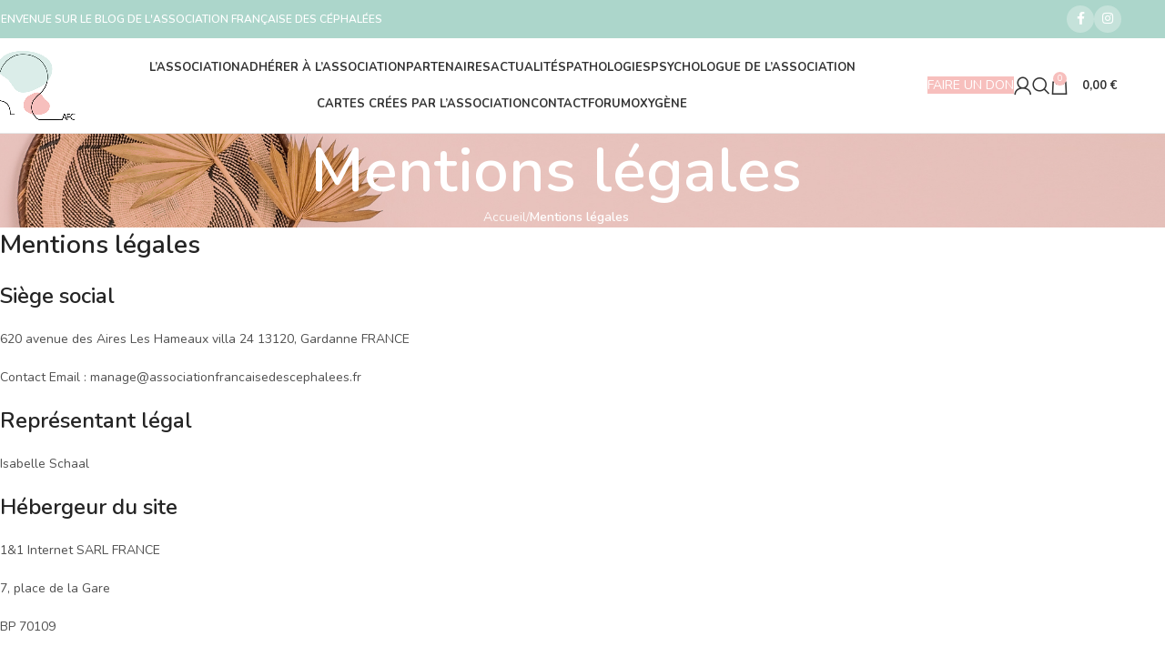

--- FILE ---
content_type: text/html; charset=UTF-8
request_url: https://associationfrancaisedescephalees.fr/mentions-legales
body_size: 21772
content:
<!DOCTYPE html>
<html lang="fr-FR">
<head>
	<meta charset="UTF-8">
	<link rel="profile" href="https://gmpg.org/xfn/11">
	<link rel="pingback" href="https://associationfrancaisedescephalees.fr/xmlrpc.php">

	<meta name='robots' content='index, follow, max-image-preview:large, max-snippet:-1, max-video-preview:-1' />

	<!-- This site is optimized with the Yoast SEO plugin v26.5 - https://yoast.com/wordpress/plugins/seo/ -->
	<title>Mentions légales &#8226; Association Française des Céphalées</title>
	<link rel="canonical" href="https://associationfrancaisedescephalees.fr/mentions-legales" />
	<meta property="og:locale" content="fr_FR" />
	<meta property="og:type" content="article" />
	<meta property="og:title" content="Mentions légales &#8226; Association Française des Céphalées" />
	<meta property="og:url" content="https://associationfrancaisedescephalees.fr/mentions-legales" />
	<meta property="og:site_name" content="Association Française des Céphalées" />
	<meta property="article:modified_time" content="2025-04-15T09:19:44+00:00" />
	<meta name="twitter:card" content="summary_large_image" />
	<meta name="twitter:label1" content="Durée de lecture estimée" />
	<meta name="twitter:data1" content="1 minute" />
	<script type="application/ld+json" class="yoast-schema-graph">{"@context":"https://schema.org","@graph":[{"@type":"WebPage","@id":"https://associationfrancaisedescephalees.fr/mentions-legales","url":"https://associationfrancaisedescephalees.fr/mentions-legales","name":"Mentions légales &#8226; Association Française des Céphalées","isPartOf":{"@id":"https://associationfrancaisedescephalees.fr/#website"},"primaryImageOfPage":{"@id":"https://associationfrancaisedescephalees.fr/mentions-legales#primaryimage"},"image":{"@id":"https://associationfrancaisedescephalees.fr/mentions-legales#primaryimage"},"thumbnailUrl":"https://associationfrancaisedescephalees.fr/wp-content/uploads/2023/03/image-default.jpg","datePublished":"2022-03-21T23:22:41+00:00","dateModified":"2025-04-15T09:19:44+00:00","breadcrumb":{"@id":"https://associationfrancaisedescephalees.fr/mentions-legales#breadcrumb"},"inLanguage":"fr-FR","potentialAction":[{"@type":"ReadAction","target":["https://associationfrancaisedescephalees.fr/mentions-legales"]}]},{"@type":"ImageObject","inLanguage":"fr-FR","@id":"https://associationfrancaisedescephalees.fr/mentions-legales#primaryimage","url":"https://associationfrancaisedescephalees.fr/wp-content/uploads/2023/03/image-default.jpg","contentUrl":"https://associationfrancaisedescephalees.fr/wp-content/uploads/2023/03/image-default.jpg","width":1920,"height":1440},{"@type":"BreadcrumbList","@id":"https://associationfrancaisedescephalees.fr/mentions-legales#breadcrumb","itemListElement":[{"@type":"ListItem","position":1,"name":"Accueil","item":"https://associationfrancaisedescephalees.fr/"},{"@type":"ListItem","position":2,"name":"Mentions légales"}]},{"@type":"WebSite","@id":"https://associationfrancaisedescephalees.fr/#website","url":"https://associationfrancaisedescephalees.fr/","name":"Association Française des Céphalées","description":"","publisher":{"@id":"https://associationfrancaisedescephalees.fr/#organization"},"potentialAction":[{"@type":"SearchAction","target":{"@type":"EntryPoint","urlTemplate":"https://associationfrancaisedescephalees.fr/?s={search_term_string}"},"query-input":{"@type":"PropertyValueSpecification","valueRequired":true,"valueName":"search_term_string"}}],"inLanguage":"fr-FR"},{"@type":"Organization","@id":"https://associationfrancaisedescephalees.fr/#organization","name":"Association Française des Céphalées","url":"https://associationfrancaisedescephalees.fr/","logo":{"@type":"ImageObject","inLanguage":"fr-FR","@id":"https://associationfrancaisedescephalees.fr/#/schema/logo/image/","url":"https://associationfrancaisedescephalees.fr/wp-content/uploads/2022/04/favicon.jpg","contentUrl":"https://associationfrancaisedescephalees.fr/wp-content/uploads/2022/04/favicon.jpg","width":350,"height":350,"caption":"Association Française des Céphalées"},"image":{"@id":"https://associationfrancaisedescephalees.fr/#/schema/logo/image/"}}]}</script>
	<!-- / Yoast SEO plugin. -->


<link rel='dns-prefetch' href='//fonts.googleapis.com' />
<link rel="alternate" type="application/rss+xml" title="Association Française des Céphalées &raquo; Flux" href="https://associationfrancaisedescephalees.fr/feed" />
<link rel="alternate" type="application/rss+xml" title="Association Française des Céphalées &raquo; Flux des commentaires" href="https://associationfrancaisedescephalees.fr/comments/feed" />
<link rel="alternate" title="oEmbed (JSON)" type="application/json+oembed" href="https://associationfrancaisedescephalees.fr/wp-json/oembed/1.0/embed?url=https%3A%2F%2Fassociationfrancaisedescephalees.fr%2Fmentions-legales" />
<link rel="alternate" title="oEmbed (XML)" type="text/xml+oembed" href="https://associationfrancaisedescephalees.fr/wp-json/oembed/1.0/embed?url=https%3A%2F%2Fassociationfrancaisedescephalees.fr%2Fmentions-legales&#038;format=xml" />
<style id='wp-img-auto-sizes-contain-inline-css' type='text/css'>
img:is([sizes=auto i],[sizes^="auto," i]){contain-intrinsic-size:3000px 1500px}
/*# sourceURL=wp-img-auto-sizes-contain-inline-css */
</style>
<link rel='stylesheet' id='wp-block-library-css' href='https://associationfrancaisedescephalees.fr/wp-includes/css/dist/block-library/style.min.css?ver=6.9' type='text/css' media='all' />
<link rel='stylesheet' id='wc-blocks-style-css' href='https://associationfrancaisedescephalees.fr/wp-content/plugins/woocommerce/assets/client/blocks/wc-blocks.css?ver=wc-10.3.7' type='text/css' media='all' />
<style id='global-styles-inline-css' type='text/css'>
:root{--wp--preset--aspect-ratio--square: 1;--wp--preset--aspect-ratio--4-3: 4/3;--wp--preset--aspect-ratio--3-4: 3/4;--wp--preset--aspect-ratio--3-2: 3/2;--wp--preset--aspect-ratio--2-3: 2/3;--wp--preset--aspect-ratio--16-9: 16/9;--wp--preset--aspect-ratio--9-16: 9/16;--wp--preset--color--black: #000000;--wp--preset--color--cyan-bluish-gray: #abb8c3;--wp--preset--color--white: #ffffff;--wp--preset--color--pale-pink: #f78da7;--wp--preset--color--vivid-red: #cf2e2e;--wp--preset--color--luminous-vivid-orange: #ff6900;--wp--preset--color--luminous-vivid-amber: #fcb900;--wp--preset--color--light-green-cyan: #7bdcb5;--wp--preset--color--vivid-green-cyan: #00d084;--wp--preset--color--pale-cyan-blue: #8ed1fc;--wp--preset--color--vivid-cyan-blue: #0693e3;--wp--preset--color--vivid-purple: #9b51e0;--wp--preset--gradient--vivid-cyan-blue-to-vivid-purple: linear-gradient(135deg,rgb(6,147,227) 0%,rgb(155,81,224) 100%);--wp--preset--gradient--light-green-cyan-to-vivid-green-cyan: linear-gradient(135deg,rgb(122,220,180) 0%,rgb(0,208,130) 100%);--wp--preset--gradient--luminous-vivid-amber-to-luminous-vivid-orange: linear-gradient(135deg,rgb(252,185,0) 0%,rgb(255,105,0) 100%);--wp--preset--gradient--luminous-vivid-orange-to-vivid-red: linear-gradient(135deg,rgb(255,105,0) 0%,rgb(207,46,46) 100%);--wp--preset--gradient--very-light-gray-to-cyan-bluish-gray: linear-gradient(135deg,rgb(238,238,238) 0%,rgb(169,184,195) 100%);--wp--preset--gradient--cool-to-warm-spectrum: linear-gradient(135deg,rgb(74,234,220) 0%,rgb(151,120,209) 20%,rgb(207,42,186) 40%,rgb(238,44,130) 60%,rgb(251,105,98) 80%,rgb(254,248,76) 100%);--wp--preset--gradient--blush-light-purple: linear-gradient(135deg,rgb(255,206,236) 0%,rgb(152,150,240) 100%);--wp--preset--gradient--blush-bordeaux: linear-gradient(135deg,rgb(254,205,165) 0%,rgb(254,45,45) 50%,rgb(107,0,62) 100%);--wp--preset--gradient--luminous-dusk: linear-gradient(135deg,rgb(255,203,112) 0%,rgb(199,81,192) 50%,rgb(65,88,208) 100%);--wp--preset--gradient--pale-ocean: linear-gradient(135deg,rgb(255,245,203) 0%,rgb(182,227,212) 50%,rgb(51,167,181) 100%);--wp--preset--gradient--electric-grass: linear-gradient(135deg,rgb(202,248,128) 0%,rgb(113,206,126) 100%);--wp--preset--gradient--midnight: linear-gradient(135deg,rgb(2,3,129) 0%,rgb(40,116,252) 100%);--wp--preset--font-size--small: 13px;--wp--preset--font-size--medium: 20px;--wp--preset--font-size--large: 36px;--wp--preset--font-size--x-large: 42px;--wp--preset--spacing--20: 0.44rem;--wp--preset--spacing--30: 0.67rem;--wp--preset--spacing--40: 1rem;--wp--preset--spacing--50: 1.5rem;--wp--preset--spacing--60: 2.25rem;--wp--preset--spacing--70: 3.38rem;--wp--preset--spacing--80: 5.06rem;--wp--preset--shadow--natural: 6px 6px 9px rgba(0, 0, 0, 0.2);--wp--preset--shadow--deep: 12px 12px 50px rgba(0, 0, 0, 0.4);--wp--preset--shadow--sharp: 6px 6px 0px rgba(0, 0, 0, 0.2);--wp--preset--shadow--outlined: 6px 6px 0px -3px rgb(255, 255, 255), 6px 6px rgb(0, 0, 0);--wp--preset--shadow--crisp: 6px 6px 0px rgb(0, 0, 0);}:where(.is-layout-flex){gap: 0.5em;}:where(.is-layout-grid){gap: 0.5em;}body .is-layout-flex{display: flex;}.is-layout-flex{flex-wrap: wrap;align-items: center;}.is-layout-flex > :is(*, div){margin: 0;}body .is-layout-grid{display: grid;}.is-layout-grid > :is(*, div){margin: 0;}:where(.wp-block-columns.is-layout-flex){gap: 2em;}:where(.wp-block-columns.is-layout-grid){gap: 2em;}:where(.wp-block-post-template.is-layout-flex){gap: 1.25em;}:where(.wp-block-post-template.is-layout-grid){gap: 1.25em;}.has-black-color{color: var(--wp--preset--color--black) !important;}.has-cyan-bluish-gray-color{color: var(--wp--preset--color--cyan-bluish-gray) !important;}.has-white-color{color: var(--wp--preset--color--white) !important;}.has-pale-pink-color{color: var(--wp--preset--color--pale-pink) !important;}.has-vivid-red-color{color: var(--wp--preset--color--vivid-red) !important;}.has-luminous-vivid-orange-color{color: var(--wp--preset--color--luminous-vivid-orange) !important;}.has-luminous-vivid-amber-color{color: var(--wp--preset--color--luminous-vivid-amber) !important;}.has-light-green-cyan-color{color: var(--wp--preset--color--light-green-cyan) !important;}.has-vivid-green-cyan-color{color: var(--wp--preset--color--vivid-green-cyan) !important;}.has-pale-cyan-blue-color{color: var(--wp--preset--color--pale-cyan-blue) !important;}.has-vivid-cyan-blue-color{color: var(--wp--preset--color--vivid-cyan-blue) !important;}.has-vivid-purple-color{color: var(--wp--preset--color--vivid-purple) !important;}.has-black-background-color{background-color: var(--wp--preset--color--black) !important;}.has-cyan-bluish-gray-background-color{background-color: var(--wp--preset--color--cyan-bluish-gray) !important;}.has-white-background-color{background-color: var(--wp--preset--color--white) !important;}.has-pale-pink-background-color{background-color: var(--wp--preset--color--pale-pink) !important;}.has-vivid-red-background-color{background-color: var(--wp--preset--color--vivid-red) !important;}.has-luminous-vivid-orange-background-color{background-color: var(--wp--preset--color--luminous-vivid-orange) !important;}.has-luminous-vivid-amber-background-color{background-color: var(--wp--preset--color--luminous-vivid-amber) !important;}.has-light-green-cyan-background-color{background-color: var(--wp--preset--color--light-green-cyan) !important;}.has-vivid-green-cyan-background-color{background-color: var(--wp--preset--color--vivid-green-cyan) !important;}.has-pale-cyan-blue-background-color{background-color: var(--wp--preset--color--pale-cyan-blue) !important;}.has-vivid-cyan-blue-background-color{background-color: var(--wp--preset--color--vivid-cyan-blue) !important;}.has-vivid-purple-background-color{background-color: var(--wp--preset--color--vivid-purple) !important;}.has-black-border-color{border-color: var(--wp--preset--color--black) !important;}.has-cyan-bluish-gray-border-color{border-color: var(--wp--preset--color--cyan-bluish-gray) !important;}.has-white-border-color{border-color: var(--wp--preset--color--white) !important;}.has-pale-pink-border-color{border-color: var(--wp--preset--color--pale-pink) !important;}.has-vivid-red-border-color{border-color: var(--wp--preset--color--vivid-red) !important;}.has-luminous-vivid-orange-border-color{border-color: var(--wp--preset--color--luminous-vivid-orange) !important;}.has-luminous-vivid-amber-border-color{border-color: var(--wp--preset--color--luminous-vivid-amber) !important;}.has-light-green-cyan-border-color{border-color: var(--wp--preset--color--light-green-cyan) !important;}.has-vivid-green-cyan-border-color{border-color: var(--wp--preset--color--vivid-green-cyan) !important;}.has-pale-cyan-blue-border-color{border-color: var(--wp--preset--color--pale-cyan-blue) !important;}.has-vivid-cyan-blue-border-color{border-color: var(--wp--preset--color--vivid-cyan-blue) !important;}.has-vivid-purple-border-color{border-color: var(--wp--preset--color--vivid-purple) !important;}.has-vivid-cyan-blue-to-vivid-purple-gradient-background{background: var(--wp--preset--gradient--vivid-cyan-blue-to-vivid-purple) !important;}.has-light-green-cyan-to-vivid-green-cyan-gradient-background{background: var(--wp--preset--gradient--light-green-cyan-to-vivid-green-cyan) !important;}.has-luminous-vivid-amber-to-luminous-vivid-orange-gradient-background{background: var(--wp--preset--gradient--luminous-vivid-amber-to-luminous-vivid-orange) !important;}.has-luminous-vivid-orange-to-vivid-red-gradient-background{background: var(--wp--preset--gradient--luminous-vivid-orange-to-vivid-red) !important;}.has-very-light-gray-to-cyan-bluish-gray-gradient-background{background: var(--wp--preset--gradient--very-light-gray-to-cyan-bluish-gray) !important;}.has-cool-to-warm-spectrum-gradient-background{background: var(--wp--preset--gradient--cool-to-warm-spectrum) !important;}.has-blush-light-purple-gradient-background{background: var(--wp--preset--gradient--blush-light-purple) !important;}.has-blush-bordeaux-gradient-background{background: var(--wp--preset--gradient--blush-bordeaux) !important;}.has-luminous-dusk-gradient-background{background: var(--wp--preset--gradient--luminous-dusk) !important;}.has-pale-ocean-gradient-background{background: var(--wp--preset--gradient--pale-ocean) !important;}.has-electric-grass-gradient-background{background: var(--wp--preset--gradient--electric-grass) !important;}.has-midnight-gradient-background{background: var(--wp--preset--gradient--midnight) !important;}.has-small-font-size{font-size: var(--wp--preset--font-size--small) !important;}.has-medium-font-size{font-size: var(--wp--preset--font-size--medium) !important;}.has-large-font-size{font-size: var(--wp--preset--font-size--large) !important;}.has-x-large-font-size{font-size: var(--wp--preset--font-size--x-large) !important;}
/*# sourceURL=global-styles-inline-css */
</style>

<style id='classic-theme-styles-inline-css' type='text/css'>
/*! This file is auto-generated */
.wp-block-button__link{color:#fff;background-color:#32373c;border-radius:9999px;box-shadow:none;text-decoration:none;padding:calc(.667em + 2px) calc(1.333em + 2px);font-size:1.125em}.wp-block-file__button{background:#32373c;color:#fff;text-decoration:none}
/*# sourceURL=/wp-includes/css/classic-themes.min.css */
</style>
<link rel='stylesheet' id='bbp-default-css' href='https://associationfrancaisedescephalees.fr/wp-content/plugins/bbpress/templates/default/css/bbpress.min.css?ver=2.6.14' type='text/css' media='all' />
<link rel='stylesheet' id='css/e2pdf.frontend.global-css' href='https://associationfrancaisedescephalees.fr/wp-content/plugins/e2pdf/css/e2pdf.frontend.global.css?ver=1.28.14' type='text/css' media='all' />
<link rel='stylesheet' id='wpa-css-css' href='https://associationfrancaisedescephalees.fr/wp-content/plugins/honeypot/includes/css/wpa.css?ver=2.3.04' type='text/css' media='all' />
<style id='woocommerce-inline-inline-css' type='text/css'>
.woocommerce form .form-row .required { visibility: visible; }
/*# sourceURL=woocommerce-inline-inline-css */
</style>
<link rel='stylesheet' id='brands-styles-css' href='https://associationfrancaisedescephalees.fr/wp-content/plugins/woocommerce/assets/css/brands.css?ver=10.3.7' type='text/css' media='all' />
<link rel='stylesheet' id='gdatt-attachments-css' href='https://associationfrancaisedescephalees.fr/wp-content/plugins/gd-bbpress-attachments/css/front.min.css?ver=4.9.1_b2810_free' type='text/css' media='all' />
<link rel='stylesheet' id='newsletter-css' href='https://associationfrancaisedescephalees.fr/wp-content/plugins/newsletter/style.css?ver=9.0.9' type='text/css' media='all' />
<link rel='stylesheet' id='js_composer_front-css' href='https://associationfrancaisedescephalees.fr/wp-content/plugins/js_composer/assets/css/js_composer.min.css?ver=8.1' type='text/css' media='all' />
<link rel='stylesheet' id='woodmart-style-css' href='https://associationfrancaisedescephalees.fr/wp-content/themes/woodmart/css/parts/base.min.css?ver=8.0.6' type='text/css' media='all' />
<link rel='stylesheet' id='wd-helpers-wpb-elem-css' href='https://associationfrancaisedescephalees.fr/wp-content/themes/woodmart/css/parts/helpers-wpb-elem.min.css?ver=8.0.6' type='text/css' media='all' />
<link rel='stylesheet' id='wd-wpcf7-css' href='https://associationfrancaisedescephalees.fr/wp-content/themes/woodmart/css/parts/int-wpcf7.min.css?ver=8.0.6' type='text/css' media='all' />
<link rel='stylesheet' id='wd-bbpress-css' href='https://associationfrancaisedescephalees.fr/wp-content/themes/woodmart/css/parts/int-bbpress.min.css?ver=8.0.6' type='text/css' media='all' />
<link rel='stylesheet' id='wd-revolution-slider-css' href='https://associationfrancaisedescephalees.fr/wp-content/themes/woodmart/css/parts/int-rev-slider.min.css?ver=8.0.6' type='text/css' media='all' />
<link rel='stylesheet' id='wd-woo-paypal-payments-css' href='https://associationfrancaisedescephalees.fr/wp-content/themes/woodmart/css/parts/int-woo-paypal-payments.min.css?ver=8.0.6' type='text/css' media='all' />
<link rel='stylesheet' id='wd-wpbakery-base-css' href='https://associationfrancaisedescephalees.fr/wp-content/themes/woodmart/css/parts/int-wpb-base.min.css?ver=8.0.6' type='text/css' media='all' />
<link rel='stylesheet' id='wd-wpbakery-base-deprecated-css' href='https://associationfrancaisedescephalees.fr/wp-content/themes/woodmart/css/parts/int-wpb-base-deprecated.min.css?ver=8.0.6' type='text/css' media='all' />
<link rel='stylesheet' id='wd-woocommerce-base-css' href='https://associationfrancaisedescephalees.fr/wp-content/themes/woodmart/css/parts/woocommerce-base.min.css?ver=8.0.6' type='text/css' media='all' />
<link rel='stylesheet' id='wd-mod-star-rating-css' href='https://associationfrancaisedescephalees.fr/wp-content/themes/woodmart/css/parts/mod-star-rating.min.css?ver=8.0.6' type='text/css' media='all' />
<link rel='stylesheet' id='wd-woo-el-track-order-css' href='https://associationfrancaisedescephalees.fr/wp-content/themes/woodmart/css/parts/woo-el-track-order.min.css?ver=8.0.6' type='text/css' media='all' />
<link rel='stylesheet' id='wd-woocommerce-block-notices-css' href='https://associationfrancaisedescephalees.fr/wp-content/themes/woodmart/css/parts/woo-mod-block-notices.min.css?ver=8.0.6' type='text/css' media='all' />
<link rel='stylesheet' id='wd-wp-blocks-css' href='https://associationfrancaisedescephalees.fr/wp-content/themes/woodmart/css/parts/wp-blocks.min.css?ver=8.0.6' type='text/css' media='all' />
<link rel='stylesheet' id='child-style-css' href='https://associationfrancaisedescephalees.fr/wp-content/themes/woodmart-child/style.css?ver=8.0.6' type='text/css' media='all' />
<link rel='stylesheet' id='wd-header-base-css' href='https://associationfrancaisedescephalees.fr/wp-content/themes/woodmart/css/parts/header-base.min.css?ver=8.0.6' type='text/css' media='all' />
<link rel='stylesheet' id='wd-mod-tools-css' href='https://associationfrancaisedescephalees.fr/wp-content/themes/woodmart/css/parts/mod-tools.min.css?ver=8.0.6' type='text/css' media='all' />
<link rel='stylesheet' id='wd-header-elements-base-css' href='https://associationfrancaisedescephalees.fr/wp-content/themes/woodmart/css/parts/header-el-base.min.css?ver=8.0.6' type='text/css' media='all' />
<link rel='stylesheet' id='wd-social-icons-css' href='https://associationfrancaisedescephalees.fr/wp-content/themes/woodmart/css/parts/el-social-icons.min.css?ver=8.0.6' type='text/css' media='all' />
<link rel='stylesheet' id='wd-social-icons-styles-css' href='https://associationfrancaisedescephalees.fr/wp-content/themes/woodmart/css/parts/el-social-styles.min.css?ver=8.0.6' type='text/css' media='all' />
<link rel='stylesheet' id='wd-button-css' href='https://associationfrancaisedescephalees.fr/wp-content/themes/woodmart/css/parts/el-button.min.css?ver=8.0.6' type='text/css' media='all' />
<link rel='stylesheet' id='wd-header-my-account-dropdown-css' href='https://associationfrancaisedescephalees.fr/wp-content/themes/woodmart/css/parts/header-el-my-account-dropdown.min.css?ver=8.0.6' type='text/css' media='all' />
<link rel='stylesheet' id='wd-woo-mod-login-form-css' href='https://associationfrancaisedescephalees.fr/wp-content/themes/woodmart/css/parts/woo-mod-login-form.min.css?ver=8.0.6' type='text/css' media='all' />
<link rel='stylesheet' id='wd-header-my-account-css' href='https://associationfrancaisedescephalees.fr/wp-content/themes/woodmart/css/parts/header-el-my-account.min.css?ver=8.0.6' type='text/css' media='all' />
<link rel='stylesheet' id='wd-header-search-css' href='https://associationfrancaisedescephalees.fr/wp-content/themes/woodmart/css/parts/header-el-search.min.css?ver=8.0.6' type='text/css' media='all' />
<link rel='stylesheet' id='wd-header-cart-side-css' href='https://associationfrancaisedescephalees.fr/wp-content/themes/woodmart/css/parts/header-el-cart-side.min.css?ver=8.0.6' type='text/css' media='all' />
<link rel='stylesheet' id='wd-header-cart-css' href='https://associationfrancaisedescephalees.fr/wp-content/themes/woodmart/css/parts/header-el-cart.min.css?ver=8.0.6' type='text/css' media='all' />
<link rel='stylesheet' id='wd-widget-shopping-cart-css' href='https://associationfrancaisedescephalees.fr/wp-content/themes/woodmart/css/parts/woo-widget-shopping-cart.min.css?ver=8.0.6' type='text/css' media='all' />
<link rel='stylesheet' id='wd-widget-product-list-css' href='https://associationfrancaisedescephalees.fr/wp-content/themes/woodmart/css/parts/woo-widget-product-list.min.css?ver=8.0.6' type='text/css' media='all' />
<link rel='stylesheet' id='wd-header-mobile-nav-dropdown-css' href='https://associationfrancaisedescephalees.fr/wp-content/themes/woodmart/css/parts/header-el-mobile-nav-dropdown.min.css?ver=8.0.6' type='text/css' media='all' />
<link rel='stylesheet' id='wd-page-title-css' href='https://associationfrancaisedescephalees.fr/wp-content/themes/woodmart/css/parts/page-title.min.css?ver=8.0.6' type='text/css' media='all' />
<link rel='stylesheet' id='wd-widget-collapse-css' href='https://associationfrancaisedescephalees.fr/wp-content/themes/woodmart/css/parts/opt-widget-collapse.min.css?ver=8.0.6' type='text/css' media='all' />
<link rel='stylesheet' id='wd-footer-base-css' href='https://associationfrancaisedescephalees.fr/wp-content/themes/woodmart/css/parts/footer-base.min.css?ver=8.0.6' type='text/css' media='all' />
<link rel='stylesheet' id='wd-scroll-top-css' href='https://associationfrancaisedescephalees.fr/wp-content/themes/woodmart/css/parts/opt-scrolltotop.min.css?ver=8.0.6' type='text/css' media='all' />
<link rel='stylesheet' id='wd-wd-search-results-css' href='https://associationfrancaisedescephalees.fr/wp-content/themes/woodmart/css/parts/wd-search-results.min.css?ver=8.0.6' type='text/css' media='all' />
<link rel='stylesheet' id='wd-wd-search-form-css' href='https://associationfrancaisedescephalees.fr/wp-content/themes/woodmart/css/parts/wd-search-form.min.css?ver=8.0.6' type='text/css' media='all' />
<link rel='stylesheet' id='wd-cookies-popup-css' href='https://associationfrancaisedescephalees.fr/wp-content/themes/woodmart/css/parts/opt-cookies.min.css?ver=8.0.6' type='text/css' media='all' />
<link rel='stylesheet' id='wd-header-search-fullscreen-css' href='https://associationfrancaisedescephalees.fr/wp-content/themes/woodmart/css/parts/header-el-search-fullscreen-general.min.css?ver=8.0.6' type='text/css' media='all' />
<link rel='stylesheet' id='wd-header-search-fullscreen-1-css' href='https://associationfrancaisedescephalees.fr/wp-content/themes/woodmart/css/parts/header-el-search-fullscreen-1.min.css?ver=8.0.6' type='text/css' media='all' />
<link rel='stylesheet' id='xts-style-theme_settings_default-css' href='https://associationfrancaisedescephalees.fr/wp-content/uploads/2025/11/xts-theme_settings_default-1763073155.css?ver=8.0.6' type='text/css' media='all' />
<link rel='stylesheet' id='xts-google-fonts-css' href='https://fonts.googleapis.com/css?family=Nunito%3A400%2C600%2C500%2C700%7CLato%3A400%2C700&#038;ver=8.0.6' type='text/css' media='all' />
<script type="text/javascript" src="https://associationfrancaisedescephalees.fr/wp-includes/js/jquery/jquery.min.js?ver=3.7.1" id="jquery-core-js"></script>
<script type="text/javascript" src="https://associationfrancaisedescephalees.fr/wp-includes/js/jquery/jquery-migrate.min.js?ver=3.4.1" id="jquery-migrate-js"></script>
<script type="text/javascript" src="https://associationfrancaisedescephalees.fr/wp-content/plugins/e2pdf/js/e2pdf.frontend.js?ver=1.28.14" id="js/e2pdf.frontend-js"></script>
<script type="text/javascript" src="https://associationfrancaisedescephalees.fr/wp-content/plugins/woocommerce/assets/js/jquery-blockui/jquery.blockUI.min.js?ver=2.7.0-wc.10.3.7" id="wc-jquery-blockui-js" data-wp-strategy="defer"></script>
<script type="text/javascript" id="wc-add-to-cart-js-extra">
/* <![CDATA[ */
var wc_add_to_cart_params = {"ajax_url":"/wp-admin/admin-ajax.php","wc_ajax_url":"/?wc-ajax=%%endpoint%%","i18n_view_cart":"Voir le panier","cart_url":"https://associationfrancaisedescephalees.fr/panier","is_cart":"","cart_redirect_after_add":"no"};
//# sourceURL=wc-add-to-cart-js-extra
/* ]]> */
</script>
<script type="text/javascript" src="https://associationfrancaisedescephalees.fr/wp-content/plugins/woocommerce/assets/js/frontend/add-to-cart.min.js?ver=10.3.7" id="wc-add-to-cart-js" data-wp-strategy="defer"></script>
<script type="text/javascript" src="https://associationfrancaisedescephalees.fr/wp-content/plugins/woocommerce/assets/js/js-cookie/js.cookie.min.js?ver=2.1.4-wc.10.3.7" id="wc-js-cookie-js" defer="defer" data-wp-strategy="defer"></script>
<script type="text/javascript" id="woocommerce-js-extra">
/* <![CDATA[ */
var woocommerce_params = {"ajax_url":"/wp-admin/admin-ajax.php","wc_ajax_url":"/?wc-ajax=%%endpoint%%","i18n_password_show":"Afficher le mot de passe","i18n_password_hide":"Masquer le mot de passe"};
//# sourceURL=woocommerce-js-extra
/* ]]> */
</script>
<script type="text/javascript" src="https://associationfrancaisedescephalees.fr/wp-content/plugins/woocommerce/assets/js/frontend/woocommerce.min.js?ver=10.3.7" id="woocommerce-js" defer="defer" data-wp-strategy="defer"></script>
<script type="text/javascript" src="https://associationfrancaisedescephalees.fr/wp-content/plugins/js_composer/assets/js/vendors/woocommerce-add-to-cart.js?ver=8.1" id="vc_woocommerce-add-to-cart-js-js"></script>
<script type="text/javascript" src="https://associationfrancaisedescephalees.fr/wp-content/themes/woodmart/js/libs/device.min.js?ver=8.0.6" id="wd-device-library-js"></script>
<script type="text/javascript" src="https://associationfrancaisedescephalees.fr/wp-content/themes/woodmart/js/scripts/global/scrollBar.min.js?ver=8.0.6" id="wd-scrollbar-js"></script>
<script></script><link rel="https://api.w.org/" href="https://associationfrancaisedescephalees.fr/wp-json/" /><link rel="alternate" title="JSON" type="application/json" href="https://associationfrancaisedescephalees.fr/wp-json/wp/v2/pages/208" /><link rel="EditURI" type="application/rsd+xml" title="RSD" href="https://associationfrancaisedescephalees.fr/xmlrpc.php?rsd" />
<meta name="generator" content="WordPress 6.9" />
<meta name="generator" content="WooCommerce 10.3.7" />
<link rel='shortlink' href='https://associationfrancaisedescephalees.fr/?p=208' />
 <style> #h5vpQuickPlayer { width: 100%; max-width: 100%; margin: 0 auto; } </style> 					<meta name="viewport" content="width=device-width, initial-scale=1.0, maximum-scale=1.0, user-scalable=no">
										<noscript><style>.woocommerce-product-gallery{ opacity: 1 !important; }</style></noscript>
	<meta name="generator" content="Powered by WPBakery Page Builder - drag and drop page builder for WordPress."/>
<meta name="generator" content="Powered by Slider Revolution 6.7.6 - responsive, Mobile-Friendly Slider Plugin for WordPress with comfortable drag and drop interface." />
<link rel="icon" href="https://associationfrancaisedescephalees.fr/wp-content/uploads/2022/04/favicon-150x150.jpg" sizes="32x32" />
<link rel="icon" href="https://associationfrancaisedescephalees.fr/wp-content/uploads/2022/04/favicon-300x300.jpg" sizes="192x192" />
<link rel="apple-touch-icon" href="https://associationfrancaisedescephalees.fr/wp-content/uploads/2022/04/favicon-300x300.jpg" />
<meta name="msapplication-TileImage" content="https://associationfrancaisedescephalees.fr/wp-content/uploads/2022/04/favicon-300x300.jpg" />
<script>function setREVStartSize(e){
			//window.requestAnimationFrame(function() {
				window.RSIW = window.RSIW===undefined ? window.innerWidth : window.RSIW;
				window.RSIH = window.RSIH===undefined ? window.innerHeight : window.RSIH;
				try {
					var pw = document.getElementById(e.c).parentNode.offsetWidth,
						newh;
					pw = pw===0 || isNaN(pw) || (e.l=="fullwidth" || e.layout=="fullwidth") ? window.RSIW : pw;
					e.tabw = e.tabw===undefined ? 0 : parseInt(e.tabw);
					e.thumbw = e.thumbw===undefined ? 0 : parseInt(e.thumbw);
					e.tabh = e.tabh===undefined ? 0 : parseInt(e.tabh);
					e.thumbh = e.thumbh===undefined ? 0 : parseInt(e.thumbh);
					e.tabhide = e.tabhide===undefined ? 0 : parseInt(e.tabhide);
					e.thumbhide = e.thumbhide===undefined ? 0 : parseInt(e.thumbhide);
					e.mh = e.mh===undefined || e.mh=="" || e.mh==="auto" ? 0 : parseInt(e.mh,0);
					if(e.layout==="fullscreen" || e.l==="fullscreen")
						newh = Math.max(e.mh,window.RSIH);
					else{
						e.gw = Array.isArray(e.gw) ? e.gw : [e.gw];
						for (var i in e.rl) if (e.gw[i]===undefined || e.gw[i]===0) e.gw[i] = e.gw[i-1];
						e.gh = e.el===undefined || e.el==="" || (Array.isArray(e.el) && e.el.length==0)? e.gh : e.el;
						e.gh = Array.isArray(e.gh) ? e.gh : [e.gh];
						for (var i in e.rl) if (e.gh[i]===undefined || e.gh[i]===0) e.gh[i] = e.gh[i-1];
											
						var nl = new Array(e.rl.length),
							ix = 0,
							sl;
						e.tabw = e.tabhide>=pw ? 0 : e.tabw;
						e.thumbw = e.thumbhide>=pw ? 0 : e.thumbw;
						e.tabh = e.tabhide>=pw ? 0 : e.tabh;
						e.thumbh = e.thumbhide>=pw ? 0 : e.thumbh;
						for (var i in e.rl) nl[i] = e.rl[i]<window.RSIW ? 0 : e.rl[i];
						sl = nl[0];
						for (var i in nl) if (sl>nl[i] && nl[i]>0) { sl = nl[i]; ix=i;}
						var m = pw>(e.gw[ix]+e.tabw+e.thumbw) ? 1 : (pw-(e.tabw+e.thumbw)) / (e.gw[ix]);
						newh =  (e.gh[ix] * m) + (e.tabh + e.thumbh);
					}
					var el = document.getElementById(e.c);
					if (el!==null && el) el.style.height = newh+"px";
					el = document.getElementById(e.c+"_wrapper");
					if (el!==null && el) {
						el.style.height = newh+"px";
						el.style.display = "block";
					}
				} catch(e){
					console.log("Failure at Presize of Slider:" + e)
				}
			//});
		  };</script>
		<style type="text/css" id="wp-custom-css">
			.wd-dropdown-menu {
  background-image: none !important;
}

span.bbp-author-ip {
display: none;
}

#bbpress-forums li.bbp-header {
  border-bottom: 3px solid rgb(219,237,233);
}

#bbpress-forums ul.bbp-replies, #bbpress-forums ul.bbp-search-results, #bbpress-forums ul.bbp-topics {
  border: 3px solid rgb(219,237,233);
}

#bbpress-forums div.bbp-forum-header, #bbpress-forums div.bbp-reply-header, #bbpress-forums div.bbp-topic-header {
  background-color:rgb(219,237,233, 0.4);
}
	#bbpress-forums fieldset.bbp-form {
  border: 3px solid rgb(219,237,233);
}

.btn, .button, button, [type="submit"], [type="button"] {

  background-color: rgb(247,191,189);
  color: #fff;
	
}

.btn, .button, button, [type="submit"], [type="button"] {

  background-color: rgb(247,191,189);
  color: #fff;
	
}

#bbpress-forums ul.bbp-forums, #bbpress-forums ul.bbp-lead-topic, #bbpress-forums ul.bbp-replies, #bbpress-forums ul.bbp-search-results, #bbpress-forums ul.bbp-topics {
 border: 3px solid rgb(219,237,233);
}

#bbpress-forums li.bbp-body ul.forum, #bbpress-forums li.bbp-body ul.topic {
  border-bottom: 3px solid rgb(219,237,233);
}


#subscription-toggle::before {
    vertical-align: unset;
}

.wd-load-more {
  color: #333;
}		</style>
		<style>
		
		</style><noscript><style> .wpb_animate_when_almost_visible { opacity: 1; }</style></noscript>			<style id="wd-style-default_header-css" data-type="wd-style-default_header">
				:root{
	--wd-top-bar-h: 42px;
	--wd-top-bar-sm-h: 40px;
	--wd-top-bar-sticky-h: .00001px;
	--wd-top-bar-brd-w: .00001px;

	--wd-header-general-h: 104px;
	--wd-header-general-sm-h: 60px;
	--wd-header-general-sticky-h: .00001px;
	--wd-header-general-brd-w: 1px;

	--wd-header-bottom-h: .00001px;
	--wd-header-bottom-sm-h: .00001px;
	--wd-header-bottom-sticky-h: .00001px;
	--wd-header-bottom-brd-w: .00001px;

	--wd-header-clone-h: .00001px;

	--wd-header-brd-w: calc(var(--wd-top-bar-brd-w) + var(--wd-header-general-brd-w) + var(--wd-header-bottom-brd-w));
	--wd-header-h: calc(var(--wd-top-bar-h) + var(--wd-header-general-h) + var(--wd-header-bottom-h) + var(--wd-header-brd-w));
	--wd-header-sticky-h: calc(var(--wd-top-bar-sticky-h) + var(--wd-header-general-sticky-h) + var(--wd-header-bottom-sticky-h) + var(--wd-header-clone-h) + var(--wd-header-brd-w));
	--wd-header-sm-h: calc(var(--wd-top-bar-sm-h) + var(--wd-header-general-sm-h) + var(--wd-header-bottom-sm-h) + var(--wd-header-brd-w));
}

.whb-top-bar .wd-dropdown {
	margin-top: 1px;
}

.whb-top-bar .wd-dropdown:after {
	height: 11px;
}




:root:has(.whb-general-header.whb-border-boxed) {
	--wd-header-general-brd-w: .00001px;
}

@media (max-width: 1024px) {
:root:has(.whb-general-header.whb-hidden-mobile) {
	--wd-header-general-brd-w: .00001px;
}
}




		
.whb-top-bar {
	background-color: rgba(172, 214, 203, 1);
}

.whb-duljtjrl87kj7pmuut6b .searchform {
	--wd-form-height: 46px;
}
.whb-general-header {
	border-color: rgba(129, 129, 129, 0.2);border-bottom-width: 1px;border-bottom-style: solid;
}
			</style>
			<link rel='stylesheet' id='wc-stripe-blocks-checkout-style-css' href='https://associationfrancaisedescephalees.fr/wp-content/plugins/woocommerce-gateway-stripe/build/upe-blocks.css?ver=7a015a6f0fabd17529b6' type='text/css' media='all' />
<link rel='stylesheet' id='rs-plugin-settings-css' href='//associationfrancaisedescephalees.fr/wp-content/plugins/revslider/sr6/assets/css/rs6.css?ver=6.7.6' type='text/css' media='all' />
<style id='rs-plugin-settings-inline-css' type='text/css'>
#rs-demo-id {}
/*# sourceURL=rs-plugin-settings-inline-css */
</style>
</head>

<body class="wp-singular page-template-default page page-id-208 wp-theme-woodmart wp-child-theme-woodmart-child theme-woodmart woocommerce-no-js wrapper-full-width  categories-accordion-on woodmart-ajax-shop-on wpb-js-composer js-comp-ver-8.1 vc_responsive">
			<script type="text/javascript" id="wd-flicker-fix">// Flicker fix.</script>
<script type="text/javascript" id="bbp-swap-no-js-body-class">
	document.body.className = document.body.className.replace( 'bbp-no-js', 'bbp-js' );
</script>

	
	
	<div class="wd-page-wrapper website-wrapper">
									<header class="whb-header whb-default_header whb-sticky-shadow whb-scroll-stick whb-sticky-real">
					<div class="whb-main-header">
	
<div class="whb-row whb-top-bar whb-not-sticky-row whb-with-bg whb-without-border whb-color-dark whb-flex-flex-middle">
	<div class="container">
		<div class="whb-flex-row whb-top-bar-inner">
			<div class="whb-column whb-col-left whb-visible-lg">
	
<div class="wd-header-text reset-last-child "><strong class="color-white">BIENVENUE SUR LE BLOG DE L'ASSOCIATION FRANÇAISE DES CÉPHALÉES</strong></div>
</div>
<div class="whb-column whb-col-center whb-visible-lg whb-empty-column">
	</div>
<div class="whb-column whb-col-right whb-visible-lg">
				<div id="" class=" wd-social-icons  wd-style-colored-alt wd-size-small social-follow wd-shape-circle  whb-61qbocnh2ezx7e7al7jd color-scheme-light text-center">
				
				
									<a rel="noopener noreferrer nofollow" href="https://www.facebook.com/Association-Franaise-des-Cephales-100680192521989" target="_blank" class=" wd-social-icon social-facebook" aria-label="Lien social Facebook">
						<span class="wd-icon"></span>
											</a>
				
				
				
									<a rel="noopener noreferrer nofollow" href="https://www.instagram.com/a.f.cephalees/" target="_blank" class=" wd-social-icon social-instagram" aria-label="Lien social Instagram">
						<span class="wd-icon"></span>
											</a>
				
				
				
				
				
				
				
				
				
				
				
				
				
				
				
				
				
				
				
				
				
				
			</div>

		</div>
<div class="whb-column whb-col-mobile whb-hidden-lg">
				<div id="" class=" wd-social-icons  wd-style-colored-alt wd-size-small social-follow wd-shape-circle  whb-nugd58vqvv5sdr3bc5dd color-scheme-light text-center">
				
				
									<a rel="noopener noreferrer nofollow" href="https://www.facebook.com/Association-Franaise-des-Cephales-100680192521989" target="_blank" class=" wd-social-icon social-facebook" aria-label="Lien social Facebook">
						<span class="wd-icon"></span>
											</a>
				
				
				
									<a rel="noopener noreferrer nofollow" href="https://www.instagram.com/a.f.cephalees/" target="_blank" class=" wd-social-icon social-instagram" aria-label="Lien social Instagram">
						<span class="wd-icon"></span>
											</a>
				
				
				
				
				
				
				
				
				
				
				
				
				
				
				
				
				
				
				
				
				
				
			</div>

		</div>
		</div>
	</div>
</div>

<div class="whb-row whb-general-header whb-not-sticky-row whb-without-bg whb-border-fullwidth whb-color-dark whb-flex-flex-middle">
	<div class="container">
		<div class="whb-flex-row whb-general-header-inner">
			<div class="whb-column whb-col-left whb-visible-lg">
	<div class="site-logo">
	<a href="https://associationfrancaisedescephalees.fr/" class="wd-logo wd-main-logo" rel="home" aria-label="Site logo">
		<img src="https://associationfrancaisedescephalees.fr/wp-content/uploads/2022/02/Logo-simple-HD.png" alt="Association Française des Céphalées" style="max-width: 250px;" />	</a>
	</div>
</div>
<div class="whb-column whb-col-center whb-visible-lg">
	<div class="wd-header-nav wd-header-main-nav text-center wd-design-1" role="navigation" aria-label="Navigation principale">
	<ul id="menu-menu-principal" class="menu wd-nav wd-nav-main wd-style-default wd-gap-l"><li id="menu-item-44" class="menu-item menu-item-type-post_type menu-item-object-page menu-item-44 item-level-0 menu-simple-dropdown wd-event-hover" ><a href="https://associationfrancaisedescephalees.fr/lassociation" class="woodmart-nav-link"><img width="150" height="150" src="https://associationfrancaisedescephalees.fr/wp-content/uploads/2023/03/image-default-150x150.jpg" class="wd-nav-img" alt="" decoding="async" srcset="https://associationfrancaisedescephalees.fr/wp-content/uploads/2023/03/image-default-150x150.jpg 150w, https://associationfrancaisedescephalees.fr/wp-content/uploads/2023/03/image-default-600x600.jpg 600w, https://associationfrancaisedescephalees.fr/wp-content/uploads/2023/03/image-default-300x300.jpg 300w" sizes="(max-width: 150px) 100vw, 150px" /><span class="nav-link-text">L’association</span></a></li>
<li id="menu-item-45" class="menu-item menu-item-type-post_type menu-item-object-page menu-item-45 item-level-0 menu-simple-dropdown wd-event-hover" ><a href="https://associationfrancaisedescephalees.fr/adhesion" class="woodmart-nav-link"><img width="150" height="150" src="https://associationfrancaisedescephalees.fr/wp-content/uploads/2023/03/image-default-150x150.jpg" class="wd-nav-img" alt="" decoding="async" srcset="https://associationfrancaisedescephalees.fr/wp-content/uploads/2023/03/image-default-150x150.jpg 150w, https://associationfrancaisedescephalees.fr/wp-content/uploads/2023/03/image-default-600x600.jpg 600w, https://associationfrancaisedescephalees.fr/wp-content/uploads/2023/03/image-default-300x300.jpg 300w" sizes="(max-width: 150px) 100vw, 150px" /><span class="nav-link-text">Adhérer à l’association</span></a></li>
<li id="menu-item-298" class="menu-item menu-item-type-custom menu-item-object-custom menu-item-has-children menu-item-298 item-level-0 menu-simple-dropdown wd-event-hover" ><a href="#" class="woodmart-nav-link"><img width="150" height="150" src="https://associationfrancaisedescephalees.fr/wp-content/uploads/2023/03/image-default-150x150.jpg" class="wd-nav-img" alt="" decoding="async" srcset="https://associationfrancaisedescephalees.fr/wp-content/uploads/2023/03/image-default-150x150.jpg 150w, https://associationfrancaisedescephalees.fr/wp-content/uploads/2023/03/image-default-600x600.jpg 600w, https://associationfrancaisedescephalees.fr/wp-content/uploads/2023/03/image-default-300x300.jpg 300w" sizes="(max-width: 150px) 100vw, 150px" /><span class="nav-link-text">Partenaires</span></a><div class="color-scheme-dark wd-design-default wd-dropdown-menu wd-dropdown"><div class="container wd-entry-content">
<ul class="wd-sub-menu color-scheme-dark">
	<li id="menu-item-299" class="menu-item menu-item-type-post_type menu-item-object-page menu-item-299 item-level-1 wd-event-hover" ><a href="https://associationfrancaisedescephalees.fr/associations-de-patients" class="woodmart-nav-link"><img width="150" height="150" src="https://associationfrancaisedescephalees.fr/wp-content/uploads/2023/03/image-default-150x150.jpg" class="wd-nav-img" alt="" decoding="async" srcset="https://associationfrancaisedescephalees.fr/wp-content/uploads/2023/03/image-default-150x150.jpg 150w, https://associationfrancaisedescephalees.fr/wp-content/uploads/2023/03/image-default-600x600.jpg 600w, https://associationfrancaisedescephalees.fr/wp-content/uploads/2023/03/image-default-300x300.jpg 300w" sizes="(max-width: 150px) 100vw, 150px" />Associations de patients</a></li>
	<li id="menu-item-301" class="menu-item menu-item-type-post_type menu-item-object-page menu-item-301 item-level-1 wd-event-hover" ><a href="https://associationfrancaisedescephalees.fr/partenaires-industriels" class="woodmart-nav-link"><img width="150" height="150" src="https://associationfrancaisedescephalees.fr/wp-content/uploads/2023/03/image-default-150x150.jpg" class="wd-nav-img" alt="" decoding="async" srcset="https://associationfrancaisedescephalees.fr/wp-content/uploads/2023/03/image-default-150x150.jpg 150w, https://associationfrancaisedescephalees.fr/wp-content/uploads/2023/03/image-default-600x600.jpg 600w, https://associationfrancaisedescephalees.fr/wp-content/uploads/2023/03/image-default-300x300.jpg 300w" sizes="(max-width: 150px) 100vw, 150px" />Partenaires industriels et institutionnels</a></li>
</ul>
</div>
</div>
</li>
<li id="menu-item-19" class="menu-item menu-item-type-taxonomy menu-item-object-category menu-item-19 item-level-0 menu-simple-dropdown wd-event-hover" ><a href="https://associationfrancaisedescephalees.fr/category/algie-vasculaire-de-la-face/actualites" class="woodmart-nav-link"><img width="150" height="150" src="https://associationfrancaisedescephalees.fr/wp-content/uploads/2023/03/image-default-150x150.jpg" class="wd-nav-img" alt="" decoding="async" srcset="https://associationfrancaisedescephalees.fr/wp-content/uploads/2023/03/image-default-150x150.jpg 150w, https://associationfrancaisedescephalees.fr/wp-content/uploads/2023/03/image-default-600x600.jpg 600w, https://associationfrancaisedescephalees.fr/wp-content/uploads/2023/03/image-default-300x300.jpg 300w" sizes="(max-width: 150px) 100vw, 150px" /><span class="nav-link-text">Actualités</span></a></li>
<li id="menu-item-39" class="menu-item menu-item-type-custom menu-item-object-custom menu-item-has-children menu-item-39 item-level-0 menu-simple-dropdown wd-event-hover" ><a href="#" class="woodmart-nav-link"><img width="150" height="150" src="https://associationfrancaisedescephalees.fr/wp-content/uploads/2023/03/image-default-150x150.jpg" class="wd-nav-img" alt="" decoding="async" srcset="https://associationfrancaisedescephalees.fr/wp-content/uploads/2023/03/image-default-150x150.jpg 150w, https://associationfrancaisedescephalees.fr/wp-content/uploads/2023/03/image-default-600x600.jpg 600w, https://associationfrancaisedescephalees.fr/wp-content/uploads/2023/03/image-default-300x300.jpg 300w" sizes="(max-width: 150px) 100vw, 150px" /><span class="nav-link-text">Pathologies</span></a><div class="color-scheme-dark wd-design-default wd-dropdown-menu wd-dropdown"><div class="container wd-entry-content">
<ul class="wd-sub-menu color-scheme-dark">
	<li id="menu-item-60" class="menu-item menu-item-type-post_type menu-item-object-page menu-item-60 item-level-1 wd-event-hover" ><a href="https://associationfrancaisedescephalees.fr/algie-vasculaire-de-la-face" class="woodmart-nav-link"><img width="150" height="150" src="https://associationfrancaisedescephalees.fr/wp-content/uploads/2023/03/image-default-150x150.jpg" class="wd-nav-img" alt="" decoding="async" srcset="https://associationfrancaisedescephalees.fr/wp-content/uploads/2023/03/image-default-150x150.jpg 150w, https://associationfrancaisedescephalees.fr/wp-content/uploads/2023/03/image-default-600x600.jpg 600w, https://associationfrancaisedescephalees.fr/wp-content/uploads/2023/03/image-default-300x300.jpg 300w" sizes="(max-width: 150px) 100vw, 150px" />Algie vasculaire de la face</a></li>
	<li id="menu-item-110" class="menu-item menu-item-type-post_type menu-item-object-page menu-item-110 item-level-1 wd-event-hover" ><a href="https://associationfrancaisedescephalees.fr/nevralgie-du-nerf-trijumeau" class="woodmart-nav-link"><img width="150" height="150" src="https://associationfrancaisedescephalees.fr/wp-content/uploads/2023/03/image-default-150x150.jpg" class="wd-nav-img" alt="" decoding="async" srcset="https://associationfrancaisedescephalees.fr/wp-content/uploads/2023/03/image-default-150x150.jpg 150w, https://associationfrancaisedescephalees.fr/wp-content/uploads/2023/03/image-default-600x600.jpg 600w, https://associationfrancaisedescephalees.fr/wp-content/uploads/2023/03/image-default-300x300.jpg 300w" sizes="(max-width: 150px) 100vw, 150px" />Névralgie et/ou Neuropathie du Trijumeau</a></li>
	<li id="menu-item-9369" class="menu-item menu-item-type-post_type menu-item-object-page menu-item-9369 item-level-1 wd-event-hover" ><a href="https://associationfrancaisedescephalees.fr/migraine-chronique" class="woodmart-nav-link"><img width="150" height="150" src="https://associationfrancaisedescephalees.fr/wp-content/uploads/2023/03/image-default-150x150.jpg" class="wd-nav-img" alt="" decoding="async" srcset="https://associationfrancaisedescephalees.fr/wp-content/uploads/2023/03/image-default-150x150.jpg 150w, https://associationfrancaisedescephalees.fr/wp-content/uploads/2023/03/image-default-600x600.jpg 600w, https://associationfrancaisedescephalees.fr/wp-content/uploads/2023/03/image-default-300x300.jpg 300w" sizes="(max-width: 150px) 100vw, 150px" />Migraine Chronique</a></li>
</ul>
</div>
</div>
</li>
<li id="menu-item-1065" class="menu-item menu-item-type-post_type menu-item-object-page menu-item-1065 item-level-0 menu-simple-dropdown wd-event-hover" ><a href="https://associationfrancaisedescephalees.fr/jonathan-bayard-psychologue-de-lassociation" class="woodmart-nav-link"><img width="150" height="150" src="https://associationfrancaisedescephalees.fr/wp-content/uploads/2023/03/image-default-150x150.jpg" class="wd-nav-img" alt="" decoding="async" srcset="https://associationfrancaisedescephalees.fr/wp-content/uploads/2023/03/image-default-150x150.jpg 150w, https://associationfrancaisedescephalees.fr/wp-content/uploads/2023/03/image-default-600x600.jpg 600w, https://associationfrancaisedescephalees.fr/wp-content/uploads/2023/03/image-default-300x300.jpg 300w" sizes="(max-width: 150px) 100vw, 150px" /><span class="nav-link-text">Psychologue de l&rsquo;Association</span></a></li>
<li id="menu-item-1072" class="menu-item menu-item-type-post_type menu-item-object-page menu-item-1072 item-level-0 menu-simple-dropdown wd-event-hover" ><a href="https://associationfrancaisedescephalees.fr/cartes-crees-par-lasso" class="woodmart-nav-link"><img width="150" height="150" src="https://associationfrancaisedescephalees.fr/wp-content/uploads/2023/03/image-default-150x150.jpg" class="wd-nav-img" alt="" decoding="async" srcset="https://associationfrancaisedescephalees.fr/wp-content/uploads/2023/03/image-default-150x150.jpg 150w, https://associationfrancaisedescephalees.fr/wp-content/uploads/2023/03/image-default-600x600.jpg 600w, https://associationfrancaisedescephalees.fr/wp-content/uploads/2023/03/image-default-300x300.jpg 300w" sizes="(max-width: 150px) 100vw, 150px" /><span class="nav-link-text">Cartes crées par l’Association</span></a></li>
<li id="menu-item-38" class="menu-item menu-item-type-post_type menu-item-object-page menu-item-38 item-level-0 menu-simple-dropdown wd-event-hover" ><a href="https://associationfrancaisedescephalees.fr/contact" class="woodmart-nav-link"><img width="150" height="150" src="https://associationfrancaisedescephalees.fr/wp-content/uploads/2023/03/image-default-150x150.jpg" class="wd-nav-img" alt="" decoding="async" srcset="https://associationfrancaisedescephalees.fr/wp-content/uploads/2023/03/image-default-150x150.jpg 150w, https://associationfrancaisedescephalees.fr/wp-content/uploads/2023/03/image-default-600x600.jpg 600w, https://associationfrancaisedescephalees.fr/wp-content/uploads/2023/03/image-default-300x300.jpg 300w" sizes="(max-width: 150px) 100vw, 150px" /><span class="nav-link-text">Contact</span></a></li>
<li id="menu-item-1333" class="menu-item menu-item-type-custom menu-item-object-custom menu-item-1333 item-level-0 menu-simple-dropdown wd-event-hover" ><a href="https://associationfrancaisedescephalees.fr/forums" class="woodmart-nav-link"><img width="150" height="150" src="https://associationfrancaisedescephalees.fr/wp-content/uploads/2023/03/image-default-150x150.jpg" class="wd-nav-img" alt="" decoding="async" srcset="https://associationfrancaisedescephalees.fr/wp-content/uploads/2023/03/image-default-150x150.jpg 150w, https://associationfrancaisedescephalees.fr/wp-content/uploads/2023/03/image-default-600x600.jpg 600w, https://associationfrancaisedescephalees.fr/wp-content/uploads/2023/03/image-default-300x300.jpg 300w" sizes="(max-width: 150px) 100vw, 150px" /><span class="nav-link-text">Forum</span></a></li>
<li id="menu-item-1404" class="menu-item menu-item-type-post_type menu-item-object-page menu-item-has-children menu-item-1404 item-level-0 menu-simple-dropdown wd-event-hover" ><a href="https://associationfrancaisedescephalees.fr/oxygene" class="woodmart-nav-link"><img width="150" height="150" src="https://associationfrancaisedescephalees.fr/wp-content/uploads/2023/03/image-default-150x150.jpg" class="wd-nav-img" alt="" decoding="async" srcset="https://associationfrancaisedescephalees.fr/wp-content/uploads/2023/03/image-default-150x150.jpg 150w, https://associationfrancaisedescephalees.fr/wp-content/uploads/2023/03/image-default-600x600.jpg 600w, https://associationfrancaisedescephalees.fr/wp-content/uploads/2023/03/image-default-300x300.jpg 300w" sizes="(max-width: 150px) 100vw, 150px" /><span class="nav-link-text">Oxygène</span></a><div class="color-scheme-dark wd-design-default wd-dropdown-menu wd-dropdown"><div class="container wd-entry-content">
<ul class="wd-sub-menu color-scheme-dark">
	<li id="menu-item-1407" class="menu-item menu-item-type-post_type menu-item-object-page menu-item-1407 item-level-1 wd-event-hover" ><a href="https://associationfrancaisedescephalees.fr/oxygene/utilisation-oxygene" class="woodmart-nav-link"><img width="150" height="150" src="https://associationfrancaisedescephalees.fr/wp-content/uploads/2023/03/image-default-150x150.jpg" class="wd-nav-img" alt="" decoding="async" srcset="https://associationfrancaisedescephalees.fr/wp-content/uploads/2023/03/image-default-150x150.jpg 150w, https://associationfrancaisedescephalees.fr/wp-content/uploads/2023/03/image-default-600x600.jpg 600w, https://associationfrancaisedescephalees.fr/wp-content/uploads/2023/03/image-default-300x300.jpg 300w" sizes="(max-width: 150px) 100vw, 150px" />Utilisation oxygène</a></li>
	<li id="menu-item-1406" class="menu-item menu-item-type-post_type menu-item-object-page menu-item-1406 item-level-1 wd-event-hover" ><a href="https://associationfrancaisedescephalees.fr/oxygene/utilisation-de-lapplication-headox" class="woodmart-nav-link"><img width="150" height="150" src="https://associationfrancaisedescephalees.fr/wp-content/uploads/2023/03/image-default-150x150.jpg" class="wd-nav-img" alt="" decoding="async" srcset="https://associationfrancaisedescephalees.fr/wp-content/uploads/2023/03/image-default-150x150.jpg 150w, https://associationfrancaisedescephalees.fr/wp-content/uploads/2023/03/image-default-600x600.jpg 600w, https://associationfrancaisedescephalees.fr/wp-content/uploads/2023/03/image-default-300x300.jpg 300w" sizes="(max-width: 150px) 100vw, 150px" />Utilisation de l’application Headox</a></li>
	<li id="menu-item-1405" class="menu-item menu-item-type-post_type menu-item-object-page menu-item-1405 item-level-1 wd-event-hover" ><a href="https://associationfrancaisedescephalees.fr/oxygene/faq" class="woodmart-nav-link"><img width="150" height="150" src="https://associationfrancaisedescephalees.fr/wp-content/uploads/2023/03/image-default-150x150.jpg" class="wd-nav-img" alt="" decoding="async" srcset="https://associationfrancaisedescephalees.fr/wp-content/uploads/2023/03/image-default-150x150.jpg 150w, https://associationfrancaisedescephalees.fr/wp-content/uploads/2023/03/image-default-600x600.jpg 600w, https://associationfrancaisedescephalees.fr/wp-content/uploads/2023/03/image-default-300x300.jpg 300w" sizes="(max-width: 150px) 100vw, 150px" />FAQ</a></li>
</ul>
</div>
</div>
</li>
</ul></div>
</div>
<div class="whb-column whb-col-right whb-visible-lg">
	<div id="wd-6970e2d673c82" class="  whb-yohi1w7peipzqmxjew9r wd-button-wrapper text-center"><a href="https://www.helloasso.com/associations/association-francaise-des-cephalees/formulaires/1" title="" target="_blank" class="btn btn-color-primary btn-style-default btn-shape-round btn-size-default">FAIRE UN DON</a></div><div class="wd-header-my-account wd-tools-element wd-event-hover wd-design-1 wd-account-style-icon whb-2b8mjqhbtvxz16jtxdrd">
			<a href="https://associationfrancaisedescephalees.fr/mon-compte" title="Mon compte">
			
				<span class="wd-tools-icon">
									</span>
				<span class="wd-tools-text">
				Connexion / Enregistrement			</span>

					</a>

		
					<div class="wd-dropdown wd-dropdown-register">
						<div class="login-dropdown-inner woocommerce">
							<span class="wd-heading"><span class="title">Se connecter</span><a class="create-account-link" href="https://associationfrancaisedescephalees.fr/mon-compte?action=register">Créer un compte</a></span>
										<form method="post" class="login woocommerce-form woocommerce-form-login
						" action="https://associationfrancaisedescephalees.fr/mon-compte" 			>

				
				
				<p class="woocommerce-FormRow woocommerce-FormRow--wide form-row form-row-wide form-row-username">
					<label for="username">Identifiant ou e-mail&nbsp;<span class="required" aria-hidden="true">*</span><span class="screen-reader-text">Obligatoire</span></label>
					<input type="text" class="woocommerce-Input woocommerce-Input--text input-text" name="username" id="username" value="" />				</p>
				<p class="woocommerce-FormRow woocommerce-FormRow--wide form-row form-row-wide form-row-password">
					<label for="password">Mot de passe&nbsp;<span class="required" aria-hidden="true">*</span><span class="screen-reader-text">Obligatoire</span></label>
					<input class="woocommerce-Input woocommerce-Input--text input-text" type="password" name="password" id="password" autocomplete="current-password" />
				</p>

				<input type="hidden" name="g-recaptcha-response" class="agr-recaptcha-response" value="" /><script>
                function wpcaptcha_captcha(){
                    grecaptcha.execute("6LcOcSIfAAAAAMWACb5H8RXDUvsfKkCaj6egrDBZ", {action: "submit"}).then(function(token) {
                        var captchas = document.querySelectorAll(".agr-recaptcha-response");
                        captchas.forEach(function(captcha) {
                            captcha.value = token;
                        });
                    });
                }
                </script><script>
                    jQuery("form.woocommerce-checkout").on("submit", function(){
                        setTimeout(function(){
                            wpcaptcha_captcha();
                        },100);
                    });
                </script><script src='https://www.google.com/recaptcha/api.js?onload=wpcaptcha_captcha&render=6LcOcSIfAAAAAMWACb5H8RXDUvsfKkCaj6egrDBZ&ver=1.31' id='wpcaptcha-recaptcha-js'></script><input type="hidden" id="wpa_initiator" class="wpa_initiator" name="wpa_initiator" value="" />
				<p class="form-row">
					<input type="hidden" id="woocommerce-login-nonce" name="woocommerce-login-nonce" value="3ed8307243" /><input type="hidden" name="_wp_http_referer" value="/mentions-legales" />										<button type="submit" class="button woocommerce-button woocommerce-form-login__submit" name="login" value="Connectez-vous">Connectez-vous</button>
				</p>

				<p class="login-form-footer">
					<a href="https://associationfrancaisedescephalees.fr/mon-compte/lost-password" class="woocommerce-LostPassword lost_password">Vous avez perdu votre mot de passe ?</a>
					<label class="woocommerce-form__label woocommerce-form__label-for-checkbox woocommerce-form-login__rememberme">
						<input class="woocommerce-form__input woocommerce-form__input-checkbox" name="rememberme" type="checkbox" value="forever" title="Rappelle-toi de moi" aria-label="Rappelle-toi de moi" /> <span>Rappelle-toi de moi</span>
					</label>
				</p>

				
							</form>

		
						</div>
					</div>
					</div>
<div class="wd-header-search wd-tools-element wd-design-1 wd-style-icon wd-display-full-screen whb-duljtjrl87kj7pmuut6b" title="Recherche">
	<a href="#" rel="nofollow" aria-label="Recherche">
		
			<span class="wd-tools-icon">
							</span>

			<span class="wd-tools-text">
				Recherche			</span>

			</a>
	</div>

<div class="wd-header-cart wd-tools-element wd-design-5 cart-widget-opener whb-5u866sftq6yga790jxf3">
	<a href="https://associationfrancaisedescephalees.fr/panier" title="Panier d&#039;achat">
		
			<span class="wd-tools-icon wd-icon-alt">
															<span class="wd-cart-number wd-tools-count">0 <span>article</span></span>
									</span>
			<span class="wd-tools-text">
				
										<span class="wd-cart-subtotal"><span class="woocommerce-Price-amount amount"><bdi>0,00&nbsp;<span class="woocommerce-Price-currencySymbol">&euro;</span></bdi></span></span>
					</span>

			</a>
	</div>
</div>
<div class="whb-column whb-mobile-left whb-hidden-lg">
	<div class="wd-tools-element wd-header-mobile-nav wd-style-text wd-design-1 whb-wn5z894j1g5n0yp3eeuz">
	<a href="#" rel="nofollow" aria-label="Open mobile menu">
		
		<span class="wd-tools-icon">
					</span>

		<span class="wd-tools-text">Menu</span>

			</a>
</div></div>
<div class="whb-column whb-mobile-center whb-hidden-lg">
	<div class="site-logo">
	<a href="https://associationfrancaisedescephalees.fr/" class="wd-logo wd-main-logo" rel="home" aria-label="Site logo">
		<img src="https://associationfrancaisedescephalees.fr/wp-content/uploads/2022/02/Logo-simple-HD.png" alt="Association Française des Céphalées" style="max-width: 140px;" />	</a>
	</div>
<div id="wd-6970e2d674a41" class="  whb-18bxcllhd6j4srh7fbiw wd-button-wrapper text-center"><a href="https://www.helloasso.com/associations/association-francaise-des-cephalees/formulaires/1" title="" target="_blank" class="btn btn-color-primary btn-style-default btn-shape-round btn-size-small">FAIRE UN DON</a></div></div>
<div class="whb-column whb-mobile-right whb-hidden-lg">
	
<div class="wd-header-cart wd-tools-element wd-design-5 cart-widget-opener whb-u6cx6mzhiof1qeysah9h">
	<a href="https://associationfrancaisedescephalees.fr/panier" title="Panier d&#039;achat">
		
			<span class="wd-tools-icon wd-icon-alt">
															<span class="wd-cart-number wd-tools-count">0 <span>article</span></span>
									</span>
			<span class="wd-tools-text">
				
										<span class="wd-cart-subtotal"><span class="woocommerce-Price-amount amount"><bdi>0,00&nbsp;<span class="woocommerce-Price-currencySymbol">&euro;</span></bdi></span></span>
					</span>

			</a>
	</div>
</div>
		</div>
	</div>
</div>
</div>
				</header>
			
								<div class="wd-page-content main-page-wrapper">
		
						<div class="wd-page-title page-title  page-title-default title-size-default title-design-centered color-scheme-light" style="">
					<div class="container">
																					<h1 class="entry-title title">
									Mentions légales								</h1>

															
															<nav class="wd-breadcrumbs"><span typeof="v:Breadcrumb"><a href="https://associationfrancaisedescephalees.fr/" rel="v:url" property="v:title">Accueil</a></span><span class="wd-delimiter"></span><span class="wd-last">Mentions légales</span></nav>																		</div>
				</div>
			
		<main class="wd-content-layout content-layout-wrapper container" role="main">
				

<div class="wd-content-area site-content">
									<article id="post-208" class="entry-content post-208 page type-page status-publish has-post-thumbnail hentry">
					<div class="wpb-content-wrapper"><div class="vc_row wpb_row vc_row-fluid"><div class="wpb_column vc_column_container vc_col-sm-12"><div class="vc_column-inner"><div class="wpb_wrapper">
	<div class="wpb_text_column wpb_content_element" >
		<div class="wpb_wrapper">
			<h1>Mentions légales</h1>
<h2></h2>
<h2>Siège social</h2>
<p>620 avenue des Aires Les Hameaux villa 24 13120, Gardanne FRANCE</p>
<p>Contact Email : manage@associationfrancaisedescephalees.fr</p>
<h2></h2>
<h2>Représentant légal</h2>
<p>Isabelle Schaal</p>
<h2>Hébergeur du site</h2>
<p>1&amp;1 Internet SARL FRANCE</p>
<p>7, place de la Gare</p>
<p>BP 70109</p>
<p>57201 Sarreguemines Cedex</p>
<h2>Immatriculation</h2>
<p>SIRET : 908 592 793 00016</p>

		</div>
	</div>
</div></div></div></div>
</div>
					
									</article>

				
		
</div>



			</main>
		
</div>
							<footer class="wd-footer footer-container color-scheme-light">
																					<div class="container main-footer">
		<aside class="footer-sidebar widget-area wd-grid-g" style="--wd-col-lg:12;--wd-gap-lg:30px;--wd-gap-sm:20px;">
											<div class="footer-column footer-column-1 wd-grid-col" style="--wd-col-xs:12;--wd-col-lg:6;">
					<div id="text-4" class="wd-widget widget footer-widget  widget_text">			<div class="textwidget"><p><img loading="lazy" decoding="async" class=" wp-image-209 aligncenter" src="https://associationfrancaisedescephalees.fr/wp-content/uploads/2022/03/logo-footer-300x250.png" alt="Association française des céphalées" width="270" height="225" srcset="https://associationfrancaisedescephalees.fr/wp-content/uploads/2022/03/logo-footer-300x250.png 300w, https://associationfrancaisedescephalees.fr/wp-content/uploads/2022/03/logo-footer-150x125.png 150w, https://associationfrancaisedescephalees.fr/wp-content/uploads/2022/03/logo-footer.png 484w" sizes="auto, (max-width: 270px) 100vw, 270px" /></p>
<p><center><strong><a href="https://associationfrancaisedescephalees.fr/politique-de-confidentialite">Politique de confidentialité</a> – <a href="https://associationfrancaisedescephalees.fr/mentions-legales"><strong>Mentions Légales</strong></a></strong></center></p>
</div>
		</div><div id="text-2" class="wd-widget widget footer-widget  widget_text">			<div class="textwidget"><p><img loading="lazy" decoding="async" class="alignnone wp-image-209 aligncenter" src="https://associationfrancaisedescephalees.fr/wp-content/uploads/2022/03/logo-footer-300x250.png" alt="" width="230" height="192" srcset="https://associationfrancaisedescephalees.fr/wp-content/uploads/2022/03/logo-footer-300x250.png 300w, https://associationfrancaisedescephalees.fr/wp-content/uploads/2022/03/logo-footer-150x125.png 150w, https://associationfrancaisedescephalees.fr/wp-content/uploads/2022/03/logo-footer.png 484w" sizes="auto, (max-width: 230px) 100vw, 230px" /></p>
<p style="text-align: center;"><strong><a href="https://associationfrancaisedescephalees.fr/politique-de-confidentialite">Politique de confidentialité</a> &#8211; </strong><a href="https://associationfrancaisedescephalees.fr/mentions-legales"><strong>Mentions Légales</strong></a></p>
</div>
		</div>				</div>
											<div class="footer-column footer-column-2 wd-grid-col" style="--wd-col-xs:12;--wd-col-lg:6;">
					<div id="text-3" class="wd-widget widget footer-widget  widget_text">			<div class="textwidget"><p><img loading="lazy" decoding="async" class="size-medium wp-image-286 aligncenter" src="https://associationfrancaisedescephalees.fr/wp-content/uploads/2022/10/3114-bis.png" alt="31 14" width="300" height="180" /></p>
<p><center>			<div id="" class=" wd-social-icons  wd-style-default wd-size-default social-follow wd-shape-circle text-center">
				
				
									<a rel="noopener noreferrer nofollow" href="https://www.facebook.com/Association-Franaise-des-Cephales-100680192521989" target="_blank" class=" wd-social-icon social-facebook" aria-label="Lien social Facebook">
						<span class="wd-icon"></span>
											</a>
				
				
				
									<a rel="noopener noreferrer nofollow" href="https://www.instagram.com/a.f.cephalees/" target="_blank" class=" wd-social-icon social-instagram" aria-label="Lien social Instagram">
						<span class="wd-icon"></span>
											</a>
				
				
				
				
				
				
				
				
				
				
				
				
				
				
				
				
				
				
				
				
				
				
			</div>

		</center></p>
</div>
		</div>				</div>
					</aside>
	</div>
	
																							<div class="wd-copyrights copyrights-wrapper wd-layout-centered">
						<div class="container wd-grid-g">
							<div class="wd-col-start reset-last-child">
																	<strong>ASSOCIATION FRANÇAISE DES CÉPHALÉES</strong>© 2022 Conception &amp; Réalisation <a href="https://publiyou.fr/"><strong>Publi<span style="color: #4b2596;font-size: 12px">y</span>ou</strong></a>.<br> SIRET : 908 592 793 00016 / IBAN : FR16 3000 20228 6100 0007 3006 G56 BIC : CRL YFR PP															</div>
													</div>
					</div>
							</footer>
			</div>
<div class="wd-close-side wd-fill"></div>
		<a href="#" class="scrollToTop" aria-label="Bouton de défilement vers le haut"></a>
		<div class="mobile-nav wd-side-hidden wd-side-hidden-nav wd-left wd-opener-arrow">			<div class="wd-search-form">
				
				
				<form role="search" method="get" class="searchform  wd-cat-style-bordered woodmart-ajax-search" action="https://associationfrancaisedescephalees.fr/"  data-thumbnail="1" data-price="1" data-post_type="product" data-count="20" data-sku="0" data-symbols_count="3">
					<input type="text" class="s" placeholder="Recherche de produits" value="" name="s" aria-label="Recherche" title="Recherche de produits" required/>
					<input type="hidden" name="post_type" value="product">
										<button type="submit" class="searchsubmit">
						<span>
							Recherche						</span>
											</button>
				</form>

				
				
									<div class="search-results-wrapper">
						<div class="wd-dropdown-results wd-scroll wd-dropdown">
							<div class="wd-scroll-content"></div>
						</div>
					</div>
				
				
							</div>
		<ul id="menu-menu-principal-1" class="mobile-pages-menu menu wd-nav wd-nav-mobile wd-layout-dropdown wd-active"><li class="menu-item menu-item-type-post_type menu-item-object-page menu-item-44 item-level-0" ><a href="https://associationfrancaisedescephalees.fr/lassociation" class="woodmart-nav-link"><img width="150" height="150" src="https://associationfrancaisedescephalees.fr/wp-content/uploads/2023/03/image-default-150x150.jpg" class="wd-nav-img" alt="" decoding="async" loading="lazy" srcset="https://associationfrancaisedescephalees.fr/wp-content/uploads/2023/03/image-default-150x150.jpg 150w, https://associationfrancaisedescephalees.fr/wp-content/uploads/2023/03/image-default-600x600.jpg 600w, https://associationfrancaisedescephalees.fr/wp-content/uploads/2023/03/image-default-300x300.jpg 300w" sizes="auto, (max-width: 150px) 100vw, 150px" /><span class="nav-link-text">L’association</span></a></li>
<li class="menu-item menu-item-type-post_type menu-item-object-page menu-item-45 item-level-0" ><a href="https://associationfrancaisedescephalees.fr/adhesion" class="woodmart-nav-link"><img width="150" height="150" src="https://associationfrancaisedescephalees.fr/wp-content/uploads/2023/03/image-default-150x150.jpg" class="wd-nav-img" alt="" decoding="async" loading="lazy" srcset="https://associationfrancaisedescephalees.fr/wp-content/uploads/2023/03/image-default-150x150.jpg 150w, https://associationfrancaisedescephalees.fr/wp-content/uploads/2023/03/image-default-600x600.jpg 600w, https://associationfrancaisedescephalees.fr/wp-content/uploads/2023/03/image-default-300x300.jpg 300w" sizes="auto, (max-width: 150px) 100vw, 150px" /><span class="nav-link-text">Adhérer à l’association</span></a></li>
<li class="menu-item menu-item-type-custom menu-item-object-custom menu-item-has-children menu-item-298 item-level-0" ><a href="#" class="woodmart-nav-link"><img width="150" height="150" src="https://associationfrancaisedescephalees.fr/wp-content/uploads/2023/03/image-default-150x150.jpg" class="wd-nav-img" alt="" decoding="async" loading="lazy" srcset="https://associationfrancaisedescephalees.fr/wp-content/uploads/2023/03/image-default-150x150.jpg 150w, https://associationfrancaisedescephalees.fr/wp-content/uploads/2023/03/image-default-600x600.jpg 600w, https://associationfrancaisedescephalees.fr/wp-content/uploads/2023/03/image-default-300x300.jpg 300w" sizes="auto, (max-width: 150px) 100vw, 150px" /><span class="nav-link-text">Partenaires</span></a>
<ul class="wd-sub-menu">
	<li class="menu-item menu-item-type-post_type menu-item-object-page menu-item-299 item-level-1" ><a href="https://associationfrancaisedescephalees.fr/associations-de-patients" class="woodmart-nav-link"><img width="150" height="150" src="https://associationfrancaisedescephalees.fr/wp-content/uploads/2023/03/image-default-150x150.jpg" class="wd-nav-img" alt="" decoding="async" loading="lazy" srcset="https://associationfrancaisedescephalees.fr/wp-content/uploads/2023/03/image-default-150x150.jpg 150w, https://associationfrancaisedescephalees.fr/wp-content/uploads/2023/03/image-default-600x600.jpg 600w, https://associationfrancaisedescephalees.fr/wp-content/uploads/2023/03/image-default-300x300.jpg 300w" sizes="auto, (max-width: 150px) 100vw, 150px" />Associations de patients</a></li>
	<li class="menu-item menu-item-type-post_type menu-item-object-page menu-item-301 item-level-1" ><a href="https://associationfrancaisedescephalees.fr/partenaires-industriels" class="woodmart-nav-link"><img width="150" height="150" src="https://associationfrancaisedescephalees.fr/wp-content/uploads/2023/03/image-default-150x150.jpg" class="wd-nav-img" alt="" decoding="async" loading="lazy" srcset="https://associationfrancaisedescephalees.fr/wp-content/uploads/2023/03/image-default-150x150.jpg 150w, https://associationfrancaisedescephalees.fr/wp-content/uploads/2023/03/image-default-600x600.jpg 600w, https://associationfrancaisedescephalees.fr/wp-content/uploads/2023/03/image-default-300x300.jpg 300w" sizes="auto, (max-width: 150px) 100vw, 150px" />Partenaires industriels et institutionnels</a></li>
</ul>
</li>
<li class="menu-item menu-item-type-taxonomy menu-item-object-category menu-item-19 item-level-0" ><a href="https://associationfrancaisedescephalees.fr/category/algie-vasculaire-de-la-face/actualites" class="woodmart-nav-link"><img width="150" height="150" src="https://associationfrancaisedescephalees.fr/wp-content/uploads/2023/03/image-default-150x150.jpg" class="wd-nav-img" alt="" decoding="async" loading="lazy" srcset="https://associationfrancaisedescephalees.fr/wp-content/uploads/2023/03/image-default-150x150.jpg 150w, https://associationfrancaisedescephalees.fr/wp-content/uploads/2023/03/image-default-600x600.jpg 600w, https://associationfrancaisedescephalees.fr/wp-content/uploads/2023/03/image-default-300x300.jpg 300w" sizes="auto, (max-width: 150px) 100vw, 150px" /><span class="nav-link-text">Actualités</span></a></li>
<li class="menu-item menu-item-type-custom menu-item-object-custom menu-item-has-children menu-item-39 item-level-0" ><a href="#" class="woodmart-nav-link"><img width="150" height="150" src="https://associationfrancaisedescephalees.fr/wp-content/uploads/2023/03/image-default-150x150.jpg" class="wd-nav-img" alt="" decoding="async" loading="lazy" srcset="https://associationfrancaisedescephalees.fr/wp-content/uploads/2023/03/image-default-150x150.jpg 150w, https://associationfrancaisedescephalees.fr/wp-content/uploads/2023/03/image-default-600x600.jpg 600w, https://associationfrancaisedescephalees.fr/wp-content/uploads/2023/03/image-default-300x300.jpg 300w" sizes="auto, (max-width: 150px) 100vw, 150px" /><span class="nav-link-text">Pathologies</span></a>
<ul class="wd-sub-menu">
	<li class="menu-item menu-item-type-post_type menu-item-object-page menu-item-60 item-level-1" ><a href="https://associationfrancaisedescephalees.fr/algie-vasculaire-de-la-face" class="woodmart-nav-link"><img width="150" height="150" src="https://associationfrancaisedescephalees.fr/wp-content/uploads/2023/03/image-default-150x150.jpg" class="wd-nav-img" alt="" decoding="async" loading="lazy" srcset="https://associationfrancaisedescephalees.fr/wp-content/uploads/2023/03/image-default-150x150.jpg 150w, https://associationfrancaisedescephalees.fr/wp-content/uploads/2023/03/image-default-600x600.jpg 600w, https://associationfrancaisedescephalees.fr/wp-content/uploads/2023/03/image-default-300x300.jpg 300w" sizes="auto, (max-width: 150px) 100vw, 150px" />Algie vasculaire de la face</a></li>
	<li class="menu-item menu-item-type-post_type menu-item-object-page menu-item-110 item-level-1" ><a href="https://associationfrancaisedescephalees.fr/nevralgie-du-nerf-trijumeau" class="woodmart-nav-link"><img width="150" height="150" src="https://associationfrancaisedescephalees.fr/wp-content/uploads/2023/03/image-default-150x150.jpg" class="wd-nav-img" alt="" decoding="async" loading="lazy" srcset="https://associationfrancaisedescephalees.fr/wp-content/uploads/2023/03/image-default-150x150.jpg 150w, https://associationfrancaisedescephalees.fr/wp-content/uploads/2023/03/image-default-600x600.jpg 600w, https://associationfrancaisedescephalees.fr/wp-content/uploads/2023/03/image-default-300x300.jpg 300w" sizes="auto, (max-width: 150px) 100vw, 150px" />Névralgie et/ou Neuropathie du Trijumeau</a></li>
	<li class="menu-item menu-item-type-post_type menu-item-object-page menu-item-9369 item-level-1" ><a href="https://associationfrancaisedescephalees.fr/migraine-chronique" class="woodmart-nav-link"><img width="150" height="150" src="https://associationfrancaisedescephalees.fr/wp-content/uploads/2023/03/image-default-150x150.jpg" class="wd-nav-img" alt="" decoding="async" loading="lazy" srcset="https://associationfrancaisedescephalees.fr/wp-content/uploads/2023/03/image-default-150x150.jpg 150w, https://associationfrancaisedescephalees.fr/wp-content/uploads/2023/03/image-default-600x600.jpg 600w, https://associationfrancaisedescephalees.fr/wp-content/uploads/2023/03/image-default-300x300.jpg 300w" sizes="auto, (max-width: 150px) 100vw, 150px" />Migraine Chronique</a></li>
</ul>
</li>
<li class="menu-item menu-item-type-post_type menu-item-object-page menu-item-1065 item-level-0" ><a href="https://associationfrancaisedescephalees.fr/jonathan-bayard-psychologue-de-lassociation" class="woodmart-nav-link"><img width="150" height="150" src="https://associationfrancaisedescephalees.fr/wp-content/uploads/2023/03/image-default-150x150.jpg" class="wd-nav-img" alt="" decoding="async" loading="lazy" srcset="https://associationfrancaisedescephalees.fr/wp-content/uploads/2023/03/image-default-150x150.jpg 150w, https://associationfrancaisedescephalees.fr/wp-content/uploads/2023/03/image-default-600x600.jpg 600w, https://associationfrancaisedescephalees.fr/wp-content/uploads/2023/03/image-default-300x300.jpg 300w" sizes="auto, (max-width: 150px) 100vw, 150px" /><span class="nav-link-text">Psychologue de l&rsquo;Association</span></a></li>
<li class="menu-item menu-item-type-post_type menu-item-object-page menu-item-1072 item-level-0" ><a href="https://associationfrancaisedescephalees.fr/cartes-crees-par-lasso" class="woodmart-nav-link"><img width="150" height="150" src="https://associationfrancaisedescephalees.fr/wp-content/uploads/2023/03/image-default-150x150.jpg" class="wd-nav-img" alt="" decoding="async" loading="lazy" srcset="https://associationfrancaisedescephalees.fr/wp-content/uploads/2023/03/image-default-150x150.jpg 150w, https://associationfrancaisedescephalees.fr/wp-content/uploads/2023/03/image-default-600x600.jpg 600w, https://associationfrancaisedescephalees.fr/wp-content/uploads/2023/03/image-default-300x300.jpg 300w" sizes="auto, (max-width: 150px) 100vw, 150px" /><span class="nav-link-text">Cartes crées par l’Association</span></a></li>
<li class="menu-item menu-item-type-post_type menu-item-object-page menu-item-38 item-level-0" ><a href="https://associationfrancaisedescephalees.fr/contact" class="woodmart-nav-link"><img width="150" height="150" src="https://associationfrancaisedescephalees.fr/wp-content/uploads/2023/03/image-default-150x150.jpg" class="wd-nav-img" alt="" decoding="async" loading="lazy" srcset="https://associationfrancaisedescephalees.fr/wp-content/uploads/2023/03/image-default-150x150.jpg 150w, https://associationfrancaisedescephalees.fr/wp-content/uploads/2023/03/image-default-600x600.jpg 600w, https://associationfrancaisedescephalees.fr/wp-content/uploads/2023/03/image-default-300x300.jpg 300w" sizes="auto, (max-width: 150px) 100vw, 150px" /><span class="nav-link-text">Contact</span></a></li>
<li class="menu-item menu-item-type-custom menu-item-object-custom menu-item-1333 item-level-0" ><a href="https://associationfrancaisedescephalees.fr/forums" class="woodmart-nav-link"><img width="150" height="150" src="https://associationfrancaisedescephalees.fr/wp-content/uploads/2023/03/image-default-150x150.jpg" class="wd-nav-img" alt="" decoding="async" loading="lazy" srcset="https://associationfrancaisedescephalees.fr/wp-content/uploads/2023/03/image-default-150x150.jpg 150w, https://associationfrancaisedescephalees.fr/wp-content/uploads/2023/03/image-default-600x600.jpg 600w, https://associationfrancaisedescephalees.fr/wp-content/uploads/2023/03/image-default-300x300.jpg 300w" sizes="auto, (max-width: 150px) 100vw, 150px" /><span class="nav-link-text">Forum</span></a></li>
<li class="menu-item menu-item-type-post_type menu-item-object-page menu-item-has-children menu-item-1404 item-level-0" ><a href="https://associationfrancaisedescephalees.fr/oxygene" class="woodmart-nav-link"><img width="150" height="150" src="https://associationfrancaisedescephalees.fr/wp-content/uploads/2023/03/image-default-150x150.jpg" class="wd-nav-img" alt="" decoding="async" loading="lazy" srcset="https://associationfrancaisedescephalees.fr/wp-content/uploads/2023/03/image-default-150x150.jpg 150w, https://associationfrancaisedescephalees.fr/wp-content/uploads/2023/03/image-default-600x600.jpg 600w, https://associationfrancaisedescephalees.fr/wp-content/uploads/2023/03/image-default-300x300.jpg 300w" sizes="auto, (max-width: 150px) 100vw, 150px" /><span class="nav-link-text">Oxygène</span></a>
<ul class="wd-sub-menu">
	<li class="menu-item menu-item-type-post_type menu-item-object-page menu-item-1407 item-level-1" ><a href="https://associationfrancaisedescephalees.fr/oxygene/utilisation-oxygene" class="woodmart-nav-link"><img width="150" height="150" src="https://associationfrancaisedescephalees.fr/wp-content/uploads/2023/03/image-default-150x150.jpg" class="wd-nav-img" alt="" decoding="async" loading="lazy" srcset="https://associationfrancaisedescephalees.fr/wp-content/uploads/2023/03/image-default-150x150.jpg 150w, https://associationfrancaisedescephalees.fr/wp-content/uploads/2023/03/image-default-600x600.jpg 600w, https://associationfrancaisedescephalees.fr/wp-content/uploads/2023/03/image-default-300x300.jpg 300w" sizes="auto, (max-width: 150px) 100vw, 150px" />Utilisation oxygène</a></li>
	<li class="menu-item menu-item-type-post_type menu-item-object-page menu-item-1406 item-level-1" ><a href="https://associationfrancaisedescephalees.fr/oxygene/utilisation-de-lapplication-headox" class="woodmart-nav-link"><img width="150" height="150" src="https://associationfrancaisedescephalees.fr/wp-content/uploads/2023/03/image-default-150x150.jpg" class="wd-nav-img" alt="" decoding="async" loading="lazy" srcset="https://associationfrancaisedescephalees.fr/wp-content/uploads/2023/03/image-default-150x150.jpg 150w, https://associationfrancaisedescephalees.fr/wp-content/uploads/2023/03/image-default-600x600.jpg 600w, https://associationfrancaisedescephalees.fr/wp-content/uploads/2023/03/image-default-300x300.jpg 300w" sizes="auto, (max-width: 150px) 100vw, 150px" />Utilisation de l’application Headox</a></li>
	<li class="menu-item menu-item-type-post_type menu-item-object-page menu-item-1405 item-level-1" ><a href="https://associationfrancaisedescephalees.fr/oxygene/faq" class="woodmart-nav-link"><img width="150" height="150" src="https://associationfrancaisedescephalees.fr/wp-content/uploads/2023/03/image-default-150x150.jpg" class="wd-nav-img" alt="" decoding="async" loading="lazy" srcset="https://associationfrancaisedescephalees.fr/wp-content/uploads/2023/03/image-default-150x150.jpg 150w, https://associationfrancaisedescephalees.fr/wp-content/uploads/2023/03/image-default-600x600.jpg 600w, https://associationfrancaisedescephalees.fr/wp-content/uploads/2023/03/image-default-300x300.jpg 300w" sizes="auto, (max-width: 150px) 100vw, 150px" />FAQ</a></li>
</ul>
</li>
<li class="menu-item  menu-item-account wd-with-icon item-level-0"><a href="https://associationfrancaisedescephalees.fr/mon-compte" class="woodmart-nav-link">Connexion / Enregistrement</a></li></ul>
		</div>			<div class="cart-widget-side wd-side-hidden wd-right">
				<div class="wd-heading">
					<span class="title">Panier d&#039;achat</span>
					<div class="close-side-widget wd-action-btn wd-style-text wd-cross-icon">
						<a href="#" rel="nofollow">Fermer</a>
					</div>
				</div>
				<div class="widget woocommerce widget_shopping_cart"><div class="widget_shopping_cart_content"></div></div>			</div>
					<div class="wd-cookies-popup">
				<div class="wd-cookies-inner">
					<div class="cookies-info-text">
						Ce site utilise des cookies pour améliorer votre expérience. En poursuivant votre navigation sur le site, vous acceptez les cookies.					</div>
					<div class="cookies-buttons">
													<a href="https://associationfrancaisedescephalees.fr/politique-de-confidentialite" class="cookies-more-btn">
								Plus d&#039;informations								<span class="screen-reader-text">Plus d&#039;informations</span>
							</a>
												<a href="#" rel="nofollow noopener" class="btn cookies-accept-btn">Accepter</a>
					</div>
				</div>
			</div>
					<div class="wd-search-full-screen wd-fill">
									<span class="wd-close-search wd-action-btn wd-style-icon wd-cross-icon"><a href="#" rel="nofollow" aria-label="Fermer le formulaire de recherche"></a></span>
				
				
				<form role="search" method="get" class="searchform  wd-cat-style-bordered woodmart-ajax-search" action="https://associationfrancaisedescephalees.fr/"  data-thumbnail="1" data-price="1" data-post_type="post" data-count="20" data-sku="0" data-symbols_count="3">
					<input type="text" class="s" placeholder="Recherche d&#039;Articles" value="" name="s" aria-label="Recherche" title="Recherche d&#039;Articles" required/>
					<input type="hidden" name="post_type" value="post">
										<button type="submit" class="searchsubmit">
						<span>
							Recherche						</span>
											</button>
				</form>

				
									<div class="wd-search-loader wd-fill"></div>
					<div class="search-info-text"><span>Commencez à taper pour voir les articles que vous recherchez.</span></div>
				
									<div class="search-results-wrapper">
						<div class="wd-dropdown-results wd-scroll">
							<div class="wd-scroll-content"></div>
						</div>
					</div>
				
				
							</div>
		
		<script>
			window.RS_MODULES = window.RS_MODULES || {};
			window.RS_MODULES.modules = window.RS_MODULES.modules || {};
			window.RS_MODULES.waiting = window.RS_MODULES.waiting || [];
			window.RS_MODULES.defered = true;
			window.RS_MODULES.moduleWaiting = window.RS_MODULES.moduleWaiting || {};
			window.RS_MODULES.type = 'compiled';
		</script>
		<script type="speculationrules">
{"prefetch":[{"source":"document","where":{"and":[{"href_matches":"/*"},{"not":{"href_matches":["/wp-*.php","/wp-admin/*","/wp-content/uploads/*","/wp-content/*","/wp-content/plugins/*","/wp-content/themes/woodmart-child/*","/wp-content/themes/woodmart/*","/*\\?(.+)"]}},{"not":{"selector_matches":"a[rel~=\"nofollow\"]"}},{"not":{"selector_matches":".no-prefetch, .no-prefetch a"}}]},"eagerness":"conservative"}]}
</script>

    <style>
        /* .plyr__progress input[type=range]::-ms-scrollbar-track {
            box-shadow: none !important;
        }

        .plyr__progress input[type=range]::-webkit-scrollbar-track {
            box-shadow: none !important;
        } */

        .plyr {
            input[type=range]::-webkit-slider-runnable-track {
                box-shadow: none;
            }

            input[type=range]::-moz-range-track {
                box-shadow: none;
            }

            input[type=range]::-ms-track {
                box-shadow: none;
            }
        }
    </style>
	<script type='text/javascript'>
		(function () {
			var c = document.body.className;
			c = c.replace(/woocommerce-no-js/, 'woocommerce-js');
			document.body.className = c;
		})();
	</script>
	<script type="text/javascript" id="wd-update-cart-fragments-fix-js-extra">
/* <![CDATA[ */
var wd_cart_fragments_params = {"ajax_url":"/wp-admin/admin-ajax.php","wc_ajax_url":"/?wc-ajax=%%endpoint%%","cart_hash_key":"wc_cart_hash_22995db299e01c62a40ebddfea0fdbe8","fragment_name":"wc_fragments_22995db299e01c62a40ebddfea0fdbe8","request_timeout":"5000"};
//# sourceURL=wd-update-cart-fragments-fix-js-extra
/* ]]> */
</script>
<script type="text/javascript" src="https://associationfrancaisedescephalees.fr/wp-content/themes/woodmart/js/scripts/wc/updateCartFragmentsFix.js?ver=8.0.6" id="wd-update-cart-fragments-fix-js"></script>
<script type="text/javascript" src="https://associationfrancaisedescephalees.fr/wp-includes/js/dist/hooks.min.js?ver=dd5603f07f9220ed27f1" id="wp-hooks-js"></script>
<script type="text/javascript" src="https://associationfrancaisedescephalees.fr/wp-includes/js/dist/i18n.min.js?ver=c26c3dc7bed366793375" id="wp-i18n-js"></script>
<script type="text/javascript" id="wp-i18n-js-after">
/* <![CDATA[ */
wp.i18n.setLocaleData( { 'text direction\u0004ltr': [ 'ltr' ] } );
//# sourceURL=wp-i18n-js-after
/* ]]> */
</script>
<script type="text/javascript" src="https://associationfrancaisedescephalees.fr/wp-content/plugins/contact-form-7/includes/swv/js/index.js?ver=6.1.4" id="swv-js"></script>
<script type="text/javascript" id="contact-form-7-js-translations">
/* <![CDATA[ */
( function( domain, translations ) {
	var localeData = translations.locale_data[ domain ] || translations.locale_data.messages;
	localeData[""].domain = domain;
	wp.i18n.setLocaleData( localeData, domain );
} )( "contact-form-7", {"translation-revision-date":"2025-02-06 12:02:14+0000","generator":"GlotPress\/4.0.1","domain":"messages","locale_data":{"messages":{"":{"domain":"messages","plural-forms":"nplurals=2; plural=n > 1;","lang":"fr"},"This contact form is placed in the wrong place.":["Ce formulaire de contact est plac\u00e9 dans un mauvais endroit."],"Error:":["Erreur\u00a0:"]}},"comment":{"reference":"includes\/js\/index.js"}} );
//# sourceURL=contact-form-7-js-translations
/* ]]> */
</script>
<script type="text/javascript" id="contact-form-7-js-before">
/* <![CDATA[ */
var wpcf7 = {
    "api": {
        "root": "https:\/\/associationfrancaisedescephalees.fr\/wp-json\/",
        "namespace": "contact-form-7\/v1"
    }
};
//# sourceURL=contact-form-7-js-before
/* ]]> */
</script>
<script type="text/javascript" src="https://associationfrancaisedescephalees.fr/wp-content/plugins/contact-form-7/includes/js/index.js?ver=6.1.4" id="contact-form-7-js"></script>
<script type="text/javascript" src="https://associationfrancaisedescephalees.fr/wp-content/plugins/honeypot/includes/js/wpa.js?ver=2.3.04" id="wpascript-js"></script>
<script type="text/javascript" id="wpascript-js-after">
/* <![CDATA[ */
wpa_field_info = {"wpa_field_name":"yuajtd6098","wpa_field_value":547427,"wpa_add_test":"no"}
//# sourceURL=wpascript-js-after
/* ]]> */
</script>
<script type="text/javascript" src="//associationfrancaisedescephalees.fr/wp-content/plugins/revslider/sr6/assets/js/rbtools.min.js?ver=6.7.5" defer async id="tp-tools-js"></script>
<script type="text/javascript" src="//associationfrancaisedescephalees.fr/wp-content/plugins/revslider/sr6/assets/js/rs6.min.js?ver=6.7.6" defer async id="revmin-js"></script>
<script type="text/javascript" id="gdatt-attachments-js-extra">
/* <![CDATA[ */
var gdbbPressAttachmentsInit = {"max_files":"10","are_you_sure":"Cette op\u00e9ration n'est pas r\u00e9versible. En \u00eates-vous s\u00fbr ?"};
//# sourceURL=gdatt-attachments-js-extra
/* ]]> */
</script>
<script type="text/javascript" src="https://associationfrancaisedescephalees.fr/wp-content/plugins/gd-bbpress-attachments/js/front.min.js?ver=4.9.1_b2810_free" id="gdatt-attachments-js"></script>
<script type="text/javascript" id="newsletter-js-extra">
/* <![CDATA[ */
var newsletter_data = {"action_url":"https://associationfrancaisedescephalees.fr/wp-admin/admin-ajax.php"};
//# sourceURL=newsletter-js-extra
/* ]]> */
</script>
<script type="text/javascript" src="https://associationfrancaisedescephalees.fr/wp-content/plugins/newsletter/main.js?ver=9.0.9" id="newsletter-js"></script>
<script type="text/javascript" src="https://associationfrancaisedescephalees.fr/wp-content/plugins/woocommerce/assets/js/sourcebuster/sourcebuster.min.js?ver=10.3.7" id="sourcebuster-js-js"></script>
<script type="text/javascript" id="wc-order-attribution-js-extra">
/* <![CDATA[ */
var wc_order_attribution = {"params":{"lifetime":1.0e-5,"session":30,"base64":false,"ajaxurl":"https://associationfrancaisedescephalees.fr/wp-admin/admin-ajax.php","prefix":"wc_order_attribution_","allowTracking":true},"fields":{"source_type":"current.typ","referrer":"current_add.rf","utm_campaign":"current.cmp","utm_source":"current.src","utm_medium":"current.mdm","utm_content":"current.cnt","utm_id":"current.id","utm_term":"current.trm","utm_source_platform":"current.plt","utm_creative_format":"current.fmt","utm_marketing_tactic":"current.tct","session_entry":"current_add.ep","session_start_time":"current_add.fd","session_pages":"session.pgs","session_count":"udata.vst","user_agent":"udata.uag"}};
//# sourceURL=wc-order-attribution-js-extra
/* ]]> */
</script>
<script type="text/javascript" src="https://associationfrancaisedescephalees.fr/wp-content/plugins/woocommerce/assets/js/frontend/order-attribution.min.js?ver=10.3.7" id="wc-order-attribution-js"></script>
<script type="text/javascript" src="https://www.google.com/recaptcha/api.js?render=6LcOcSIfAAAAAMWACb5H8RXDUvsfKkCaj6egrDBZ&amp;ver=3.0" id="google-recaptcha-js"></script>
<script type="text/javascript" src="https://associationfrancaisedescephalees.fr/wp-includes/js/dist/vendor/wp-polyfill.min.js?ver=3.15.0" id="wp-polyfill-js"></script>
<script type="text/javascript" id="wpcf7-recaptcha-js-before">
/* <![CDATA[ */
var wpcf7_recaptcha = {
    "sitekey": "6LcOcSIfAAAAAMWACb5H8RXDUvsfKkCaj6egrDBZ",
    "actions": {
        "homepage": "homepage",
        "contactform": "contactform"
    }
};
//# sourceURL=wpcf7-recaptcha-js-before
/* ]]> */
</script>
<script type="text/javascript" src="https://associationfrancaisedescephalees.fr/wp-content/plugins/contact-form-7/modules/recaptcha/index.js?ver=6.1.4" id="wpcf7-recaptcha-js"></script>
<script type="text/javascript" src="https://associationfrancaisedescephalees.fr/wp-content/plugins/js_composer/assets/js/dist/js_composer_front.min.js?ver=8.1" id="wpb_composer_front_js-js"></script>
<script type="text/javascript" id="woodmart-theme-js-extra">
/* <![CDATA[ */
var woodmart_settings = {"menu_storage_key":"woodmart_68f8cb91e340ff86905e4ab5374a6c51","ajax_dropdowns_save":"1","photoswipe_close_on_scroll":"1","woocommerce_ajax_add_to_cart":"yes","variation_gallery_storage_method":"old","elementor_no_gap":"enabled","adding_to_cart":"Traitement","added_to_cart":"Le produit a \u00e9t\u00e9 ajout\u00e9 avec succ\u00e8s \u00e0 votre panier.","continue_shopping":"Poursuivre les achats","view_cart":"Voir le panier","go_to_checkout":"Checkout","loading":"Chargement...","countdown_days":"jours","countdown_hours":"hr","countdown_mins":"min","countdown_sec":"sc","cart_url":"https://associationfrancaisedescephalees.fr/panier","ajaxurl":"https://associationfrancaisedescephalees.fr/wp-admin/admin-ajax.php","add_to_cart_action":"widget","added_popup":"no","categories_toggle":"yes","enable_popup":"no","popup_delay":"2000","popup_event":"time","popup_scroll":"1000","popup_pages":"0","promo_popup_hide_mobile":"yes","product_images_captions":"no","ajax_add_to_cart":"1","all_results":"Voir tous les r\u00e9sultats","zoom_enable":"no","ajax_scroll":"yes","ajax_scroll_class":".wd-page-content","ajax_scroll_offset":"100","infinit_scroll_offset":"300","product_slider_auto_height":"no","price_filter_action":"click","product_slider_autoplay":"","close":"Fermer (Esc)","share_fb":"Partager sur Facebook","pin_it":"\u00c9pinglez-le","tweet":"Share on X","download_image":"T\u00e9l\u00e9charger l'image","off_canvas_column_close_btn_text":"Fermer","cookies_version":"1","header_banner_version":"1","promo_version":"1","header_banner_close_btn":"yes","header_banner_enabled":"no","whb_header_clone":"\n    \u003Cdiv class=\"whb-sticky-header whb-clone whb-main-header \u003C%wrapperClasses%\u003E\"\u003E\n        \u003Cdiv class=\"\u003C%cloneClass%\u003E\"\u003E\n            \u003Cdiv class=\"container\"\u003E\n                \u003Cdiv class=\"whb-flex-row whb-general-header-inner\"\u003E\n                    \u003Cdiv class=\"whb-column whb-col-left whb-visible-lg\"\u003E\n                        \u003C%.site-logo%\u003E\n                    \u003C/div\u003E\n                    \u003Cdiv class=\"whb-column whb-col-center whb-visible-lg\"\u003E\n                        \u003C%.wd-header-main-nav%\u003E\n                    \u003C/div\u003E\n                    \u003Cdiv class=\"whb-column whb-col-right whb-visible-lg\"\u003E\n                        \u003C%.wd-header-my-account%\u003E\n                        \u003C%.wd-header-search:not(.wd-header-search-mobile)%\u003E\n                        \u003C%.wd-header-wishlist%\u003E\n                        \u003C%.wd-header-compare%\u003E\n                        \u003C%.wd-header-cart%\u003E\n                        \u003C%.wd-header-fs-nav%\u003E\n                    \u003C/div\u003E\n                    \u003C%.whb-mobile-left%\u003E\n                    \u003C%.whb-mobile-center%\u003E\n                    \u003C%.whb-mobile-right%\u003E\n                \u003C/div\u003E\n            \u003C/div\u003E\n        \u003C/div\u003E\n    \u003C/div\u003E\n","pjax_timeout":"5000","split_nav_fix":"","shop_filters_close":"no","woo_installed":"1","base_hover_mobile_click":"no","centered_gallery_start":"1","quickview_in_popup_fix":"","one_page_menu_offset":"150","hover_width_small":"1","is_multisite":"","current_blog_id":"1","swatches_scroll_top_desktop":"no","swatches_scroll_top_mobile":"no","lazy_loading_offset":"0","add_to_cart_action_timeout":"no","add_to_cart_action_timeout_number":"3","single_product_variations_price":"no","google_map_style_text":"Style personnalis\u00e9","quick_shop":"yes","sticky_product_details_offset":"150","sticky_product_details_different":"100","preloader_delay":"300","comment_images_upload_size_text":"Certains fichiers sont trop volumineux. La taille de fichier autoris\u00e9e est de 1 Mo.","comment_images_count_text":"Vous pouvez t\u00e9l\u00e9charger jusqu'\u00e0 3 d'images dans votre revue.","single_product_comment_images_required":"no","comment_required_images_error_text":"L'image est requise.","comment_images_upload_mimes_text":"Vous \u00eates autoris\u00e9 \u00e0 t\u00e9l\u00e9charger des images uniquement dans les formats png, jpeg.","comment_images_added_count_text":"Ajout\u00e9 %s image(s)","comment_images_upload_size":"1048576","comment_images_count":"3","search_input_padding":"no","comment_images_upload_mimes":{"jpg|jpeg|jpe":"image/jpeg","png":"image/png"},"home_url":"https://associationfrancaisedescephalees.fr/","shop_url":"https://associationfrancaisedescephalees.fr/boutique","age_verify":"no","banner_version_cookie_expires":"60","promo_version_cookie_expires":"7","age_verify_expires":"30","countdown_timezone":"GMT","cart_redirect_after_add":"no","swatches_labels_name":"no","product_categories_placeholder":"S\u00e9lectionner une cat\u00e9gorie","product_categories_no_results":"No matches found","cart_hash_key":"wc_cart_hash_22995db299e01c62a40ebddfea0fdbe8","fragment_name":"wc_fragments_22995db299e01c62a40ebddfea0fdbe8","photoswipe_template":"\u003Cdiv class=\"pswp\" aria-hidden=\"true\" role=\"dialog\" tabindex=\"-1\"\u003E\u003Cdiv class=\"pswp__bg\"\u003E\u003C/div\u003E\u003Cdiv class=\"pswp__scroll-wrap\"\u003E\u003Cdiv class=\"pswp__container\"\u003E\u003Cdiv class=\"pswp__item\"\u003E\u003C/div\u003E\u003Cdiv class=\"pswp__item\"\u003E\u003C/div\u003E\u003Cdiv class=\"pswp__item\"\u003E\u003C/div\u003E\u003C/div\u003E\u003Cdiv class=\"pswp__ui pswp__ui--hidden\"\u003E\u003Cdiv class=\"pswp__top-bar\"\u003E\u003Cdiv class=\"pswp__counter\"\u003E\u003C/div\u003E\u003Cbutton class=\"pswp__button pswp__button--close\" title=\"Fermer (Echap)\"\u003E\u003C/button\u003E \u003Cbutton class=\"pswp__button pswp__button--share\" title=\"Partagez\"\u003E\u003C/button\u003E \u003Cbutton class=\"pswp__button pswp__button--fs\" title=\"Basculer en plein \u00e9cran\"\u003E\u003C/button\u003E \u003Cbutton class=\"pswp__button pswp__button--zoom\" title=\"Zoomer/D\u00e9zoomer\"\u003E\u003C/button\u003E\u003Cdiv class=\"pswp__preloader\"\u003E\u003Cdiv class=\"pswp__preloader__icn\"\u003E\u003Cdiv class=\"pswp__preloader__cut\"\u003E\u003Cdiv class=\"pswp__preloader__donut\"\u003E\u003C/div\u003E\u003C/div\u003E\u003C/div\u003E\u003C/div\u003E\u003C/div\u003E\u003Cdiv class=\"pswp__share-modal pswp__share-modal--hidden pswp__single-tap\"\u003E\u003Cdiv class=\"pswp__share-tooltip\"\u003E\u003C/div\u003E\u003C/div\u003E\u003Cbutton class=\"pswp__button pswp__button--arrow--left\" title=\"Pr\u00e9c\u00e9dent (fl\u00e8che  gauche)\"\u003E\u003C/button\u003E \u003Cbutton class=\"pswp__button pswp__button--arrow--right\" title=\"Suivant (fl\u00e8che droite)\u003E\"\u003E\u003C/button\u003E\u003Cdiv class=\"pswp__caption\"\u003E\u003Cdiv class=\"pswp__caption__center\"\u003E\u003C/div\u003E\u003C/div\u003E\u003C/div\u003E\u003C/div\u003E\u003C/div\u003E","load_more_button_page_url":"yes","load_more_button_page_url_opt":"yes","menu_item_hover_to_click_on_responsive":"no","clear_menu_offsets_on_resize":"yes","three_sixty_framerate":"60","three_sixty_prev_next_frames":"5","ajax_search_delay":"300","animated_counter_speed":"3000","site_width":"1222","cookie_secure_param":"1","cookie_path":"/","theme_dir":"https://associationfrancaisedescephalees.fr/wp-content/themes/woodmart","slider_distortion_effect":"sliderWithNoise","current_page_builder":"wpb","collapse_footer_widgets":"yes","carousel_breakpoints":{"1025":"lg","768.98":"md","0":"sm"},"ajax_fullscreen_content":"yes","grid_gallery_control":"hover","grid_gallery_enable_arrows":"none","ajax_shop":"1","add_to_cart_text":"Add to cart","mobile_navigation_drilldown_back_to":"Back to %s","mobile_navigation_drilldown_back_to_main_menu":"Back to menu","mobile_navigation_drilldown_back_to_categories":"Back to categories","tooltip_left_selector":".wd-buttons[class*=\"wd-pos-r\"] .wd-action-btn, .wd-portfolio-btns .portfolio-enlarge","tooltip_top_selector":".wd-tooltip, .wd-buttons:not([class*=\"wd-pos-r\"]) \u003E .wd-action-btn, body:not(.catalog-mode-on):not(.login-see-prices) .wd-hover-base .wd-bottom-actions .wd-action-btn.wd-style-icon, .wd-hover-base .wd-compare-btn, body:not(.logged-in) .wd-review-likes a","ajax_links":".wd-nav-product-cat a, .wd-page-wrapper .widget_product_categories a, .widget_layered_nav_filters a, .woocommerce-widget-layered-nav a, .filters-area:not(.custom-content) a, body.post-type-archive-product:not(.woocommerce-account) .woocommerce-pagination a, body.tax-product_cat:not(.woocommerce-account) .woocommerce-pagination a, .wd-shop-tools a:not([rel=\"v:url\"]), .woodmart-woocommerce-layered-nav a, .woodmart-price-filter a, .wd-clear-filters a, .woodmart-woocommerce-sort-by a, .woocommerce-widget-layered-nav-list a, .wd-widget-stock-status a, .widget_nav_mega_menu a, .wd-products-shop-view a, .wd-products-per-page a, .category-grid-item a, .wd-cat a, body[class*=\"tax-pa_\"] .woocommerce-pagination a","is_criteria_enabled":"","summary_criteria_ids":"","review_likes_tooltip":"Please log in to rate reviews.","vimeo_library_url":"https://associationfrancaisedescephalees.fr/wp-content/themes/woodmart/js/libs/vimeo-player.min.js","reviews_criteria_rating_required":"no","is_rating_summary_filter_enabled":""};
var woodmart_page_css = {"wd-helpers-wpb-elem-css":"https://associationfrancaisedescephalees.fr/wp-content/themes/woodmart/css/parts/helpers-wpb-elem.min.css","wd-wpcf7-css":"https://associationfrancaisedescephalees.fr/wp-content/themes/woodmart/css/parts/int-wpcf7.min.css","wd-bbpress-css":"https://associationfrancaisedescephalees.fr/wp-content/themes/woodmart/css/parts/int-bbpress.min.css","wd-revolution-slider-css":"https://associationfrancaisedescephalees.fr/wp-content/themes/woodmart/css/parts/int-rev-slider.min.css","wd-woo-paypal-payments-css":"https://associationfrancaisedescephalees.fr/wp-content/themes/woodmart/css/parts/int-woo-paypal-payments.min.css","wd-wpbakery-base-css":"https://associationfrancaisedescephalees.fr/wp-content/themes/woodmart/css/parts/int-wpb-base.min.css","wd-wpbakery-base-deprecated-css":"https://associationfrancaisedescephalees.fr/wp-content/themes/woodmart/css/parts/int-wpb-base-deprecated.min.css","wd-woocommerce-base-css":"https://associationfrancaisedescephalees.fr/wp-content/themes/woodmart/css/parts/woocommerce-base.min.css","wd-mod-star-rating-css":"https://associationfrancaisedescephalees.fr/wp-content/themes/woodmart/css/parts/mod-star-rating.min.css","wd-woo-el-track-order-css":"https://associationfrancaisedescephalees.fr/wp-content/themes/woodmart/css/parts/woo-el-track-order.min.css","wd-woocommerce-block-notices-css":"https://associationfrancaisedescephalees.fr/wp-content/themes/woodmart/css/parts/woo-mod-block-notices.min.css","wd-wp-blocks-css":"https://associationfrancaisedescephalees.fr/wp-content/themes/woodmart/css/parts/wp-blocks.min.css","wd-header-base-css":"https://associationfrancaisedescephalees.fr/wp-content/themes/woodmart/css/parts/header-base.min.css","wd-mod-tools-css":"https://associationfrancaisedescephalees.fr/wp-content/themes/woodmart/css/parts/mod-tools.min.css","wd-header-elements-base-css":"https://associationfrancaisedescephalees.fr/wp-content/themes/woodmart/css/parts/header-el-base.min.css","wd-social-icons-css":"https://associationfrancaisedescephalees.fr/wp-content/themes/woodmart/css/parts/el-social-icons.min.css","wd-social-icons-styles-css":"https://associationfrancaisedescephalees.fr/wp-content/themes/woodmart/css/parts/el-social-styles.min.css","wd-button-css":"https://associationfrancaisedescephalees.fr/wp-content/themes/woodmart/css/parts/el-button.min.css","wd-header-my-account-dropdown-css":"https://associationfrancaisedescephalees.fr/wp-content/themes/woodmart/css/parts/header-el-my-account-dropdown.min.css","wd-woo-mod-login-form-css":"https://associationfrancaisedescephalees.fr/wp-content/themes/woodmart/css/parts/woo-mod-login-form.min.css","wd-header-my-account-css":"https://associationfrancaisedescephalees.fr/wp-content/themes/woodmart/css/parts/header-el-my-account.min.css","wd-header-search-css":"https://associationfrancaisedescephalees.fr/wp-content/themes/woodmart/css/parts/header-el-search.min.css","wd-header-cart-side-css":"https://associationfrancaisedescephalees.fr/wp-content/themes/woodmart/css/parts/header-el-cart-side.min.css","wd-header-cart-css":"https://associationfrancaisedescephalees.fr/wp-content/themes/woodmart/css/parts/header-el-cart.min.css","wd-widget-shopping-cart-css":"https://associationfrancaisedescephalees.fr/wp-content/themes/woodmart/css/parts/woo-widget-shopping-cart.min.css","wd-widget-product-list-css":"https://associationfrancaisedescephalees.fr/wp-content/themes/woodmart/css/parts/woo-widget-product-list.min.css","wd-header-mobile-nav-dropdown-css":"https://associationfrancaisedescephalees.fr/wp-content/themes/woodmart/css/parts/header-el-mobile-nav-dropdown.min.css","wd-page-title-css":"https://associationfrancaisedescephalees.fr/wp-content/themes/woodmart/css/parts/page-title.min.css","wd-widget-collapse-css":"https://associationfrancaisedescephalees.fr/wp-content/themes/woodmart/css/parts/opt-widget-collapse.min.css","wd-footer-base-css":"https://associationfrancaisedescephalees.fr/wp-content/themes/woodmart/css/parts/footer-base.min.css","wd-scroll-top-css":"https://associationfrancaisedescephalees.fr/wp-content/themes/woodmart/css/parts/opt-scrolltotop.min.css","wd-wd-search-results-css":"https://associationfrancaisedescephalees.fr/wp-content/themes/woodmart/css/parts/wd-search-results.min.css","wd-wd-search-form-css":"https://associationfrancaisedescephalees.fr/wp-content/themes/woodmart/css/parts/wd-search-form.min.css","wd-cookies-popup-css":"https://associationfrancaisedescephalees.fr/wp-content/themes/woodmart/css/parts/opt-cookies.min.css","wd-header-search-fullscreen-css":"https://associationfrancaisedescephalees.fr/wp-content/themes/woodmart/css/parts/header-el-search-fullscreen-general.min.css","wd-header-search-fullscreen-1-css":"https://associationfrancaisedescephalees.fr/wp-content/themes/woodmart/css/parts/header-el-search-fullscreen-1.min.css"};
var woodmart_variation_gallery_data = [];
//# sourceURL=woodmart-theme-js-extra
/* ]]> */
</script>
<script type="text/javascript" src="https://associationfrancaisedescephalees.fr/wp-content/themes/woodmart/js/scripts/global/helpers.min.js?ver=8.0.6" id="woodmart-theme-js"></script>
<script type="text/javascript" src="https://associationfrancaisedescephalees.fr/wp-content/themes/woodmart/js/scripts/wc/woocommerceNotices.min.js?ver=8.0.6" id="wd-woocommerce-notices-js"></script>
<script type="text/javascript" src="https://associationfrancaisedescephalees.fr/wp-content/themes/woodmart/js/scripts/header/headerBuilder.min.js?ver=8.0.6" id="wd-header-builder-js"></script>
<script type="text/javascript" src="https://associationfrancaisedescephalees.fr/wp-content/themes/woodmart/js/scripts/menu/menuOffsets.min.js?ver=8.0.6" id="wd-menu-offsets-js"></script>
<script type="text/javascript" src="https://associationfrancaisedescephalees.fr/wp-content/themes/woodmart/js/scripts/menu/menuSetUp.min.js?ver=8.0.6" id="wd-menu-setup-js"></script>
<script type="text/javascript" src="https://associationfrancaisedescephalees.fr/wp-content/themes/woodmart/js/scripts/wc/loginDropdown.min.js?ver=8.0.6" id="wd-login-dropdown-js"></script>
<script type="text/javascript" src="https://associationfrancaisedescephalees.fr/wp-content/themes/woodmart/js/scripts/wc/onRemoveFromCart.min.js?ver=8.0.6" id="wd-on-remove-from-cart-js"></script>
<script type="text/javascript" src="https://associationfrancaisedescephalees.fr/wp-content/themes/woodmart/js/scripts/global/widgetCollapse.min.js?ver=8.0.6" id="wd-widget-collapse-js"></script>
<script type="text/javascript" src="https://associationfrancaisedescephalees.fr/wp-content/themes/woodmart/js/scripts/global/scrollTop.min.js?ver=8.0.6" id="wd-scroll-top-js"></script>
<script type="text/javascript" src="https://associationfrancaisedescephalees.fr/wp-content/themes/woodmart/js/scripts/menu/mobileNavigation.min.js?ver=8.0.6" id="wd-mobile-navigation-js"></script>
<script type="text/javascript" src="https://associationfrancaisedescephalees.fr/wp-content/themes/woodmart/js/libs/autocomplete.min.js?ver=8.0.6" id="wd-autocomplete-library-js"></script>
<script type="text/javascript" src="https://associationfrancaisedescephalees.fr/wp-content/themes/woodmart/js/scripts/global/ajaxSearch.min.js?ver=8.0.6" id="wd-ajax-search-js"></script>
<script type="text/javascript" src="https://associationfrancaisedescephalees.fr/wp-content/themes/woodmart/js/scripts/wc/cartWidget.min.js?ver=8.0.6" id="wd-cart-widget-js"></script>
<script type="text/javascript" id="wc-cart-fragments-js-extra">
/* <![CDATA[ */
var wc_cart_fragments_params = {"ajax_url":"/wp-admin/admin-ajax.php","wc_ajax_url":"/?wc-ajax=%%endpoint%%","cart_hash_key":"wc_cart_hash_22995db299e01c62a40ebddfea0fdbe8","fragment_name":"wc_fragments_22995db299e01c62a40ebddfea0fdbe8","request_timeout":"5000"};
//# sourceURL=wc-cart-fragments-js-extra
/* ]]> */
</script>
<script type="text/javascript" src="https://associationfrancaisedescephalees.fr/wp-content/plugins/woocommerce/assets/js/frontend/cart-fragments.min.js?ver=10.3.7" id="wc-cart-fragments-js" defer="defer" data-wp-strategy="defer"></script>
<script type="text/javascript" src="https://associationfrancaisedescephalees.fr/wp-content/themes/woodmart/js/scripts/global/cookiesPopup.min.js?ver=8.0.6" id="wd-cookies-popup-js"></script>
<script type="text/javascript" src="https://associationfrancaisedescephalees.fr/wp-content/themes/woodmart/js/scripts/global/searchFullScreen.min.js?ver=8.0.6" id="wd-search-full-screen-js"></script>
<script></script></body>
</html>


--- FILE ---
content_type: text/html; charset=utf-8
request_url: https://www.google.com/recaptcha/api2/anchor?ar=1&k=6LcOcSIfAAAAAMWACb5H8RXDUvsfKkCaj6egrDBZ&co=aHR0cHM6Ly9hc3NvY2lhdGlvbmZyYW5jYWlzZWRlc2NlcGhhbGVlcy5mcjo0NDM.&hl=en&v=PoyoqOPhxBO7pBk68S4YbpHZ&size=invisible&anchor-ms=20000&execute-ms=30000&cb=fbfwkd47218f
body_size: 48690
content:
<!DOCTYPE HTML><html dir="ltr" lang="en"><head><meta http-equiv="Content-Type" content="text/html; charset=UTF-8">
<meta http-equiv="X-UA-Compatible" content="IE=edge">
<title>reCAPTCHA</title>
<style type="text/css">
/* cyrillic-ext */
@font-face {
  font-family: 'Roboto';
  font-style: normal;
  font-weight: 400;
  font-stretch: 100%;
  src: url(//fonts.gstatic.com/s/roboto/v48/KFO7CnqEu92Fr1ME7kSn66aGLdTylUAMa3GUBHMdazTgWw.woff2) format('woff2');
  unicode-range: U+0460-052F, U+1C80-1C8A, U+20B4, U+2DE0-2DFF, U+A640-A69F, U+FE2E-FE2F;
}
/* cyrillic */
@font-face {
  font-family: 'Roboto';
  font-style: normal;
  font-weight: 400;
  font-stretch: 100%;
  src: url(//fonts.gstatic.com/s/roboto/v48/KFO7CnqEu92Fr1ME7kSn66aGLdTylUAMa3iUBHMdazTgWw.woff2) format('woff2');
  unicode-range: U+0301, U+0400-045F, U+0490-0491, U+04B0-04B1, U+2116;
}
/* greek-ext */
@font-face {
  font-family: 'Roboto';
  font-style: normal;
  font-weight: 400;
  font-stretch: 100%;
  src: url(//fonts.gstatic.com/s/roboto/v48/KFO7CnqEu92Fr1ME7kSn66aGLdTylUAMa3CUBHMdazTgWw.woff2) format('woff2');
  unicode-range: U+1F00-1FFF;
}
/* greek */
@font-face {
  font-family: 'Roboto';
  font-style: normal;
  font-weight: 400;
  font-stretch: 100%;
  src: url(//fonts.gstatic.com/s/roboto/v48/KFO7CnqEu92Fr1ME7kSn66aGLdTylUAMa3-UBHMdazTgWw.woff2) format('woff2');
  unicode-range: U+0370-0377, U+037A-037F, U+0384-038A, U+038C, U+038E-03A1, U+03A3-03FF;
}
/* math */
@font-face {
  font-family: 'Roboto';
  font-style: normal;
  font-weight: 400;
  font-stretch: 100%;
  src: url(//fonts.gstatic.com/s/roboto/v48/KFO7CnqEu92Fr1ME7kSn66aGLdTylUAMawCUBHMdazTgWw.woff2) format('woff2');
  unicode-range: U+0302-0303, U+0305, U+0307-0308, U+0310, U+0312, U+0315, U+031A, U+0326-0327, U+032C, U+032F-0330, U+0332-0333, U+0338, U+033A, U+0346, U+034D, U+0391-03A1, U+03A3-03A9, U+03B1-03C9, U+03D1, U+03D5-03D6, U+03F0-03F1, U+03F4-03F5, U+2016-2017, U+2034-2038, U+203C, U+2040, U+2043, U+2047, U+2050, U+2057, U+205F, U+2070-2071, U+2074-208E, U+2090-209C, U+20D0-20DC, U+20E1, U+20E5-20EF, U+2100-2112, U+2114-2115, U+2117-2121, U+2123-214F, U+2190, U+2192, U+2194-21AE, U+21B0-21E5, U+21F1-21F2, U+21F4-2211, U+2213-2214, U+2216-22FF, U+2308-230B, U+2310, U+2319, U+231C-2321, U+2336-237A, U+237C, U+2395, U+239B-23B7, U+23D0, U+23DC-23E1, U+2474-2475, U+25AF, U+25B3, U+25B7, U+25BD, U+25C1, U+25CA, U+25CC, U+25FB, U+266D-266F, U+27C0-27FF, U+2900-2AFF, U+2B0E-2B11, U+2B30-2B4C, U+2BFE, U+3030, U+FF5B, U+FF5D, U+1D400-1D7FF, U+1EE00-1EEFF;
}
/* symbols */
@font-face {
  font-family: 'Roboto';
  font-style: normal;
  font-weight: 400;
  font-stretch: 100%;
  src: url(//fonts.gstatic.com/s/roboto/v48/KFO7CnqEu92Fr1ME7kSn66aGLdTylUAMaxKUBHMdazTgWw.woff2) format('woff2');
  unicode-range: U+0001-000C, U+000E-001F, U+007F-009F, U+20DD-20E0, U+20E2-20E4, U+2150-218F, U+2190, U+2192, U+2194-2199, U+21AF, U+21E6-21F0, U+21F3, U+2218-2219, U+2299, U+22C4-22C6, U+2300-243F, U+2440-244A, U+2460-24FF, U+25A0-27BF, U+2800-28FF, U+2921-2922, U+2981, U+29BF, U+29EB, U+2B00-2BFF, U+4DC0-4DFF, U+FFF9-FFFB, U+10140-1018E, U+10190-1019C, U+101A0, U+101D0-101FD, U+102E0-102FB, U+10E60-10E7E, U+1D2C0-1D2D3, U+1D2E0-1D37F, U+1F000-1F0FF, U+1F100-1F1AD, U+1F1E6-1F1FF, U+1F30D-1F30F, U+1F315, U+1F31C, U+1F31E, U+1F320-1F32C, U+1F336, U+1F378, U+1F37D, U+1F382, U+1F393-1F39F, U+1F3A7-1F3A8, U+1F3AC-1F3AF, U+1F3C2, U+1F3C4-1F3C6, U+1F3CA-1F3CE, U+1F3D4-1F3E0, U+1F3ED, U+1F3F1-1F3F3, U+1F3F5-1F3F7, U+1F408, U+1F415, U+1F41F, U+1F426, U+1F43F, U+1F441-1F442, U+1F444, U+1F446-1F449, U+1F44C-1F44E, U+1F453, U+1F46A, U+1F47D, U+1F4A3, U+1F4B0, U+1F4B3, U+1F4B9, U+1F4BB, U+1F4BF, U+1F4C8-1F4CB, U+1F4D6, U+1F4DA, U+1F4DF, U+1F4E3-1F4E6, U+1F4EA-1F4ED, U+1F4F7, U+1F4F9-1F4FB, U+1F4FD-1F4FE, U+1F503, U+1F507-1F50B, U+1F50D, U+1F512-1F513, U+1F53E-1F54A, U+1F54F-1F5FA, U+1F610, U+1F650-1F67F, U+1F687, U+1F68D, U+1F691, U+1F694, U+1F698, U+1F6AD, U+1F6B2, U+1F6B9-1F6BA, U+1F6BC, U+1F6C6-1F6CF, U+1F6D3-1F6D7, U+1F6E0-1F6EA, U+1F6F0-1F6F3, U+1F6F7-1F6FC, U+1F700-1F7FF, U+1F800-1F80B, U+1F810-1F847, U+1F850-1F859, U+1F860-1F887, U+1F890-1F8AD, U+1F8B0-1F8BB, U+1F8C0-1F8C1, U+1F900-1F90B, U+1F93B, U+1F946, U+1F984, U+1F996, U+1F9E9, U+1FA00-1FA6F, U+1FA70-1FA7C, U+1FA80-1FA89, U+1FA8F-1FAC6, U+1FACE-1FADC, U+1FADF-1FAE9, U+1FAF0-1FAF8, U+1FB00-1FBFF;
}
/* vietnamese */
@font-face {
  font-family: 'Roboto';
  font-style: normal;
  font-weight: 400;
  font-stretch: 100%;
  src: url(//fonts.gstatic.com/s/roboto/v48/KFO7CnqEu92Fr1ME7kSn66aGLdTylUAMa3OUBHMdazTgWw.woff2) format('woff2');
  unicode-range: U+0102-0103, U+0110-0111, U+0128-0129, U+0168-0169, U+01A0-01A1, U+01AF-01B0, U+0300-0301, U+0303-0304, U+0308-0309, U+0323, U+0329, U+1EA0-1EF9, U+20AB;
}
/* latin-ext */
@font-face {
  font-family: 'Roboto';
  font-style: normal;
  font-weight: 400;
  font-stretch: 100%;
  src: url(//fonts.gstatic.com/s/roboto/v48/KFO7CnqEu92Fr1ME7kSn66aGLdTylUAMa3KUBHMdazTgWw.woff2) format('woff2');
  unicode-range: U+0100-02BA, U+02BD-02C5, U+02C7-02CC, U+02CE-02D7, U+02DD-02FF, U+0304, U+0308, U+0329, U+1D00-1DBF, U+1E00-1E9F, U+1EF2-1EFF, U+2020, U+20A0-20AB, U+20AD-20C0, U+2113, U+2C60-2C7F, U+A720-A7FF;
}
/* latin */
@font-face {
  font-family: 'Roboto';
  font-style: normal;
  font-weight: 400;
  font-stretch: 100%;
  src: url(//fonts.gstatic.com/s/roboto/v48/KFO7CnqEu92Fr1ME7kSn66aGLdTylUAMa3yUBHMdazQ.woff2) format('woff2');
  unicode-range: U+0000-00FF, U+0131, U+0152-0153, U+02BB-02BC, U+02C6, U+02DA, U+02DC, U+0304, U+0308, U+0329, U+2000-206F, U+20AC, U+2122, U+2191, U+2193, U+2212, U+2215, U+FEFF, U+FFFD;
}
/* cyrillic-ext */
@font-face {
  font-family: 'Roboto';
  font-style: normal;
  font-weight: 500;
  font-stretch: 100%;
  src: url(//fonts.gstatic.com/s/roboto/v48/KFO7CnqEu92Fr1ME7kSn66aGLdTylUAMa3GUBHMdazTgWw.woff2) format('woff2');
  unicode-range: U+0460-052F, U+1C80-1C8A, U+20B4, U+2DE0-2DFF, U+A640-A69F, U+FE2E-FE2F;
}
/* cyrillic */
@font-face {
  font-family: 'Roboto';
  font-style: normal;
  font-weight: 500;
  font-stretch: 100%;
  src: url(//fonts.gstatic.com/s/roboto/v48/KFO7CnqEu92Fr1ME7kSn66aGLdTylUAMa3iUBHMdazTgWw.woff2) format('woff2');
  unicode-range: U+0301, U+0400-045F, U+0490-0491, U+04B0-04B1, U+2116;
}
/* greek-ext */
@font-face {
  font-family: 'Roboto';
  font-style: normal;
  font-weight: 500;
  font-stretch: 100%;
  src: url(//fonts.gstatic.com/s/roboto/v48/KFO7CnqEu92Fr1ME7kSn66aGLdTylUAMa3CUBHMdazTgWw.woff2) format('woff2');
  unicode-range: U+1F00-1FFF;
}
/* greek */
@font-face {
  font-family: 'Roboto';
  font-style: normal;
  font-weight: 500;
  font-stretch: 100%;
  src: url(//fonts.gstatic.com/s/roboto/v48/KFO7CnqEu92Fr1ME7kSn66aGLdTylUAMa3-UBHMdazTgWw.woff2) format('woff2');
  unicode-range: U+0370-0377, U+037A-037F, U+0384-038A, U+038C, U+038E-03A1, U+03A3-03FF;
}
/* math */
@font-face {
  font-family: 'Roboto';
  font-style: normal;
  font-weight: 500;
  font-stretch: 100%;
  src: url(//fonts.gstatic.com/s/roboto/v48/KFO7CnqEu92Fr1ME7kSn66aGLdTylUAMawCUBHMdazTgWw.woff2) format('woff2');
  unicode-range: U+0302-0303, U+0305, U+0307-0308, U+0310, U+0312, U+0315, U+031A, U+0326-0327, U+032C, U+032F-0330, U+0332-0333, U+0338, U+033A, U+0346, U+034D, U+0391-03A1, U+03A3-03A9, U+03B1-03C9, U+03D1, U+03D5-03D6, U+03F0-03F1, U+03F4-03F5, U+2016-2017, U+2034-2038, U+203C, U+2040, U+2043, U+2047, U+2050, U+2057, U+205F, U+2070-2071, U+2074-208E, U+2090-209C, U+20D0-20DC, U+20E1, U+20E5-20EF, U+2100-2112, U+2114-2115, U+2117-2121, U+2123-214F, U+2190, U+2192, U+2194-21AE, U+21B0-21E5, U+21F1-21F2, U+21F4-2211, U+2213-2214, U+2216-22FF, U+2308-230B, U+2310, U+2319, U+231C-2321, U+2336-237A, U+237C, U+2395, U+239B-23B7, U+23D0, U+23DC-23E1, U+2474-2475, U+25AF, U+25B3, U+25B7, U+25BD, U+25C1, U+25CA, U+25CC, U+25FB, U+266D-266F, U+27C0-27FF, U+2900-2AFF, U+2B0E-2B11, U+2B30-2B4C, U+2BFE, U+3030, U+FF5B, U+FF5D, U+1D400-1D7FF, U+1EE00-1EEFF;
}
/* symbols */
@font-face {
  font-family: 'Roboto';
  font-style: normal;
  font-weight: 500;
  font-stretch: 100%;
  src: url(//fonts.gstatic.com/s/roboto/v48/KFO7CnqEu92Fr1ME7kSn66aGLdTylUAMaxKUBHMdazTgWw.woff2) format('woff2');
  unicode-range: U+0001-000C, U+000E-001F, U+007F-009F, U+20DD-20E0, U+20E2-20E4, U+2150-218F, U+2190, U+2192, U+2194-2199, U+21AF, U+21E6-21F0, U+21F3, U+2218-2219, U+2299, U+22C4-22C6, U+2300-243F, U+2440-244A, U+2460-24FF, U+25A0-27BF, U+2800-28FF, U+2921-2922, U+2981, U+29BF, U+29EB, U+2B00-2BFF, U+4DC0-4DFF, U+FFF9-FFFB, U+10140-1018E, U+10190-1019C, U+101A0, U+101D0-101FD, U+102E0-102FB, U+10E60-10E7E, U+1D2C0-1D2D3, U+1D2E0-1D37F, U+1F000-1F0FF, U+1F100-1F1AD, U+1F1E6-1F1FF, U+1F30D-1F30F, U+1F315, U+1F31C, U+1F31E, U+1F320-1F32C, U+1F336, U+1F378, U+1F37D, U+1F382, U+1F393-1F39F, U+1F3A7-1F3A8, U+1F3AC-1F3AF, U+1F3C2, U+1F3C4-1F3C6, U+1F3CA-1F3CE, U+1F3D4-1F3E0, U+1F3ED, U+1F3F1-1F3F3, U+1F3F5-1F3F7, U+1F408, U+1F415, U+1F41F, U+1F426, U+1F43F, U+1F441-1F442, U+1F444, U+1F446-1F449, U+1F44C-1F44E, U+1F453, U+1F46A, U+1F47D, U+1F4A3, U+1F4B0, U+1F4B3, U+1F4B9, U+1F4BB, U+1F4BF, U+1F4C8-1F4CB, U+1F4D6, U+1F4DA, U+1F4DF, U+1F4E3-1F4E6, U+1F4EA-1F4ED, U+1F4F7, U+1F4F9-1F4FB, U+1F4FD-1F4FE, U+1F503, U+1F507-1F50B, U+1F50D, U+1F512-1F513, U+1F53E-1F54A, U+1F54F-1F5FA, U+1F610, U+1F650-1F67F, U+1F687, U+1F68D, U+1F691, U+1F694, U+1F698, U+1F6AD, U+1F6B2, U+1F6B9-1F6BA, U+1F6BC, U+1F6C6-1F6CF, U+1F6D3-1F6D7, U+1F6E0-1F6EA, U+1F6F0-1F6F3, U+1F6F7-1F6FC, U+1F700-1F7FF, U+1F800-1F80B, U+1F810-1F847, U+1F850-1F859, U+1F860-1F887, U+1F890-1F8AD, U+1F8B0-1F8BB, U+1F8C0-1F8C1, U+1F900-1F90B, U+1F93B, U+1F946, U+1F984, U+1F996, U+1F9E9, U+1FA00-1FA6F, U+1FA70-1FA7C, U+1FA80-1FA89, U+1FA8F-1FAC6, U+1FACE-1FADC, U+1FADF-1FAE9, U+1FAF0-1FAF8, U+1FB00-1FBFF;
}
/* vietnamese */
@font-face {
  font-family: 'Roboto';
  font-style: normal;
  font-weight: 500;
  font-stretch: 100%;
  src: url(//fonts.gstatic.com/s/roboto/v48/KFO7CnqEu92Fr1ME7kSn66aGLdTylUAMa3OUBHMdazTgWw.woff2) format('woff2');
  unicode-range: U+0102-0103, U+0110-0111, U+0128-0129, U+0168-0169, U+01A0-01A1, U+01AF-01B0, U+0300-0301, U+0303-0304, U+0308-0309, U+0323, U+0329, U+1EA0-1EF9, U+20AB;
}
/* latin-ext */
@font-face {
  font-family: 'Roboto';
  font-style: normal;
  font-weight: 500;
  font-stretch: 100%;
  src: url(//fonts.gstatic.com/s/roboto/v48/KFO7CnqEu92Fr1ME7kSn66aGLdTylUAMa3KUBHMdazTgWw.woff2) format('woff2');
  unicode-range: U+0100-02BA, U+02BD-02C5, U+02C7-02CC, U+02CE-02D7, U+02DD-02FF, U+0304, U+0308, U+0329, U+1D00-1DBF, U+1E00-1E9F, U+1EF2-1EFF, U+2020, U+20A0-20AB, U+20AD-20C0, U+2113, U+2C60-2C7F, U+A720-A7FF;
}
/* latin */
@font-face {
  font-family: 'Roboto';
  font-style: normal;
  font-weight: 500;
  font-stretch: 100%;
  src: url(//fonts.gstatic.com/s/roboto/v48/KFO7CnqEu92Fr1ME7kSn66aGLdTylUAMa3yUBHMdazQ.woff2) format('woff2');
  unicode-range: U+0000-00FF, U+0131, U+0152-0153, U+02BB-02BC, U+02C6, U+02DA, U+02DC, U+0304, U+0308, U+0329, U+2000-206F, U+20AC, U+2122, U+2191, U+2193, U+2212, U+2215, U+FEFF, U+FFFD;
}
/* cyrillic-ext */
@font-face {
  font-family: 'Roboto';
  font-style: normal;
  font-weight: 900;
  font-stretch: 100%;
  src: url(//fonts.gstatic.com/s/roboto/v48/KFO7CnqEu92Fr1ME7kSn66aGLdTylUAMa3GUBHMdazTgWw.woff2) format('woff2');
  unicode-range: U+0460-052F, U+1C80-1C8A, U+20B4, U+2DE0-2DFF, U+A640-A69F, U+FE2E-FE2F;
}
/* cyrillic */
@font-face {
  font-family: 'Roboto';
  font-style: normal;
  font-weight: 900;
  font-stretch: 100%;
  src: url(//fonts.gstatic.com/s/roboto/v48/KFO7CnqEu92Fr1ME7kSn66aGLdTylUAMa3iUBHMdazTgWw.woff2) format('woff2');
  unicode-range: U+0301, U+0400-045F, U+0490-0491, U+04B0-04B1, U+2116;
}
/* greek-ext */
@font-face {
  font-family: 'Roboto';
  font-style: normal;
  font-weight: 900;
  font-stretch: 100%;
  src: url(//fonts.gstatic.com/s/roboto/v48/KFO7CnqEu92Fr1ME7kSn66aGLdTylUAMa3CUBHMdazTgWw.woff2) format('woff2');
  unicode-range: U+1F00-1FFF;
}
/* greek */
@font-face {
  font-family: 'Roboto';
  font-style: normal;
  font-weight: 900;
  font-stretch: 100%;
  src: url(//fonts.gstatic.com/s/roboto/v48/KFO7CnqEu92Fr1ME7kSn66aGLdTylUAMa3-UBHMdazTgWw.woff2) format('woff2');
  unicode-range: U+0370-0377, U+037A-037F, U+0384-038A, U+038C, U+038E-03A1, U+03A3-03FF;
}
/* math */
@font-face {
  font-family: 'Roboto';
  font-style: normal;
  font-weight: 900;
  font-stretch: 100%;
  src: url(//fonts.gstatic.com/s/roboto/v48/KFO7CnqEu92Fr1ME7kSn66aGLdTylUAMawCUBHMdazTgWw.woff2) format('woff2');
  unicode-range: U+0302-0303, U+0305, U+0307-0308, U+0310, U+0312, U+0315, U+031A, U+0326-0327, U+032C, U+032F-0330, U+0332-0333, U+0338, U+033A, U+0346, U+034D, U+0391-03A1, U+03A3-03A9, U+03B1-03C9, U+03D1, U+03D5-03D6, U+03F0-03F1, U+03F4-03F5, U+2016-2017, U+2034-2038, U+203C, U+2040, U+2043, U+2047, U+2050, U+2057, U+205F, U+2070-2071, U+2074-208E, U+2090-209C, U+20D0-20DC, U+20E1, U+20E5-20EF, U+2100-2112, U+2114-2115, U+2117-2121, U+2123-214F, U+2190, U+2192, U+2194-21AE, U+21B0-21E5, U+21F1-21F2, U+21F4-2211, U+2213-2214, U+2216-22FF, U+2308-230B, U+2310, U+2319, U+231C-2321, U+2336-237A, U+237C, U+2395, U+239B-23B7, U+23D0, U+23DC-23E1, U+2474-2475, U+25AF, U+25B3, U+25B7, U+25BD, U+25C1, U+25CA, U+25CC, U+25FB, U+266D-266F, U+27C0-27FF, U+2900-2AFF, U+2B0E-2B11, U+2B30-2B4C, U+2BFE, U+3030, U+FF5B, U+FF5D, U+1D400-1D7FF, U+1EE00-1EEFF;
}
/* symbols */
@font-face {
  font-family: 'Roboto';
  font-style: normal;
  font-weight: 900;
  font-stretch: 100%;
  src: url(//fonts.gstatic.com/s/roboto/v48/KFO7CnqEu92Fr1ME7kSn66aGLdTylUAMaxKUBHMdazTgWw.woff2) format('woff2');
  unicode-range: U+0001-000C, U+000E-001F, U+007F-009F, U+20DD-20E0, U+20E2-20E4, U+2150-218F, U+2190, U+2192, U+2194-2199, U+21AF, U+21E6-21F0, U+21F3, U+2218-2219, U+2299, U+22C4-22C6, U+2300-243F, U+2440-244A, U+2460-24FF, U+25A0-27BF, U+2800-28FF, U+2921-2922, U+2981, U+29BF, U+29EB, U+2B00-2BFF, U+4DC0-4DFF, U+FFF9-FFFB, U+10140-1018E, U+10190-1019C, U+101A0, U+101D0-101FD, U+102E0-102FB, U+10E60-10E7E, U+1D2C0-1D2D3, U+1D2E0-1D37F, U+1F000-1F0FF, U+1F100-1F1AD, U+1F1E6-1F1FF, U+1F30D-1F30F, U+1F315, U+1F31C, U+1F31E, U+1F320-1F32C, U+1F336, U+1F378, U+1F37D, U+1F382, U+1F393-1F39F, U+1F3A7-1F3A8, U+1F3AC-1F3AF, U+1F3C2, U+1F3C4-1F3C6, U+1F3CA-1F3CE, U+1F3D4-1F3E0, U+1F3ED, U+1F3F1-1F3F3, U+1F3F5-1F3F7, U+1F408, U+1F415, U+1F41F, U+1F426, U+1F43F, U+1F441-1F442, U+1F444, U+1F446-1F449, U+1F44C-1F44E, U+1F453, U+1F46A, U+1F47D, U+1F4A3, U+1F4B0, U+1F4B3, U+1F4B9, U+1F4BB, U+1F4BF, U+1F4C8-1F4CB, U+1F4D6, U+1F4DA, U+1F4DF, U+1F4E3-1F4E6, U+1F4EA-1F4ED, U+1F4F7, U+1F4F9-1F4FB, U+1F4FD-1F4FE, U+1F503, U+1F507-1F50B, U+1F50D, U+1F512-1F513, U+1F53E-1F54A, U+1F54F-1F5FA, U+1F610, U+1F650-1F67F, U+1F687, U+1F68D, U+1F691, U+1F694, U+1F698, U+1F6AD, U+1F6B2, U+1F6B9-1F6BA, U+1F6BC, U+1F6C6-1F6CF, U+1F6D3-1F6D7, U+1F6E0-1F6EA, U+1F6F0-1F6F3, U+1F6F7-1F6FC, U+1F700-1F7FF, U+1F800-1F80B, U+1F810-1F847, U+1F850-1F859, U+1F860-1F887, U+1F890-1F8AD, U+1F8B0-1F8BB, U+1F8C0-1F8C1, U+1F900-1F90B, U+1F93B, U+1F946, U+1F984, U+1F996, U+1F9E9, U+1FA00-1FA6F, U+1FA70-1FA7C, U+1FA80-1FA89, U+1FA8F-1FAC6, U+1FACE-1FADC, U+1FADF-1FAE9, U+1FAF0-1FAF8, U+1FB00-1FBFF;
}
/* vietnamese */
@font-face {
  font-family: 'Roboto';
  font-style: normal;
  font-weight: 900;
  font-stretch: 100%;
  src: url(//fonts.gstatic.com/s/roboto/v48/KFO7CnqEu92Fr1ME7kSn66aGLdTylUAMa3OUBHMdazTgWw.woff2) format('woff2');
  unicode-range: U+0102-0103, U+0110-0111, U+0128-0129, U+0168-0169, U+01A0-01A1, U+01AF-01B0, U+0300-0301, U+0303-0304, U+0308-0309, U+0323, U+0329, U+1EA0-1EF9, U+20AB;
}
/* latin-ext */
@font-face {
  font-family: 'Roboto';
  font-style: normal;
  font-weight: 900;
  font-stretch: 100%;
  src: url(//fonts.gstatic.com/s/roboto/v48/KFO7CnqEu92Fr1ME7kSn66aGLdTylUAMa3KUBHMdazTgWw.woff2) format('woff2');
  unicode-range: U+0100-02BA, U+02BD-02C5, U+02C7-02CC, U+02CE-02D7, U+02DD-02FF, U+0304, U+0308, U+0329, U+1D00-1DBF, U+1E00-1E9F, U+1EF2-1EFF, U+2020, U+20A0-20AB, U+20AD-20C0, U+2113, U+2C60-2C7F, U+A720-A7FF;
}
/* latin */
@font-face {
  font-family: 'Roboto';
  font-style: normal;
  font-weight: 900;
  font-stretch: 100%;
  src: url(//fonts.gstatic.com/s/roboto/v48/KFO7CnqEu92Fr1ME7kSn66aGLdTylUAMa3yUBHMdazQ.woff2) format('woff2');
  unicode-range: U+0000-00FF, U+0131, U+0152-0153, U+02BB-02BC, U+02C6, U+02DA, U+02DC, U+0304, U+0308, U+0329, U+2000-206F, U+20AC, U+2122, U+2191, U+2193, U+2212, U+2215, U+FEFF, U+FFFD;
}

</style>
<link rel="stylesheet" type="text/css" href="https://www.gstatic.com/recaptcha/releases/PoyoqOPhxBO7pBk68S4YbpHZ/styles__ltr.css">
<script nonce="72812WqBQSMhKwgMy3I_rg" type="text/javascript">window['__recaptcha_api'] = 'https://www.google.com/recaptcha/api2/';</script>
<script type="text/javascript" src="https://www.gstatic.com/recaptcha/releases/PoyoqOPhxBO7pBk68S4YbpHZ/recaptcha__en.js" nonce="72812WqBQSMhKwgMy3I_rg">
      
    </script></head>
<body><div id="rc-anchor-alert" class="rc-anchor-alert"></div>
<input type="hidden" id="recaptcha-token" value="[base64]">
<script type="text/javascript" nonce="72812WqBQSMhKwgMy3I_rg">
      recaptcha.anchor.Main.init("[\x22ainput\x22,[\x22bgdata\x22,\x22\x22,\[base64]/[base64]/[base64]/bmV3IHJbeF0oY1swXSk6RT09Mj9uZXcgclt4XShjWzBdLGNbMV0pOkU9PTM/bmV3IHJbeF0oY1swXSxjWzFdLGNbMl0pOkU9PTQ/[base64]/[base64]/[base64]/[base64]/[base64]/[base64]/[base64]/[base64]\x22,\[base64]\\u003d\x22,\x22eBVAw44DwpPDlMO0wpxsT08nw5MNSHPDg8KuVwgTeFlaZFZtbDBpwrFTwqLCsgY7w7QSw48hwpcew7Yow5Mkwq8Kw6fDsATCuDNWw7rDpnlVAy0aQnQ1wrF9P2wdS2fCpcOXw7/[base64]/Dk8O+w7HDisK3w77DsCQFK3QsH8O/TxLDuiDCn1sUUmM/TMOSw5TDusKnc8KSw7YvA8KnGMK9wrAcwogRbMKEw4cQwo7CmGAyUUUKwqHCvX7Dk8K0NXvCnsKwwrE8wr3Ctw/DuB4hw4I5BMKLwrQEwoMmIE3CusKxw70OwpLDrCnCuV5sFm/[base64]/w47DoixtwrvDqwZ6AnPCqX/Dm8OUVktdw5DDosO+w7ACwrDDu23CrHTCr1rDvmInHSLCl8Kkw5N/N8KNMD5Iw70xw7EuwqjDvyUUEsOlw5vDnMK+wpDDnMKlNsKBD8OZD8OeVcK+FsK4w5PClcOhRMKif2NUwoXCtsKxOMKXWcO1YC/DsBvChMOmworDgcOIEjJZw6HDisOBwqlZw4XCmcOuwoHDicKHLHTDnlXCpFfDk0LCo8KUGXDDnEQ/QMOUw6I9LcOJScOXw4sSw6/[base64]/[base64]/CmFIxKsObwpZiRsKmw67DkMKDwqBKK1AWwo/[base64]/Dj8KRPRTDlcO8wq7DrcOuw7UFC3RrwrnCo8K8w79EOsKOwr7DgcKUBcKOw57CmMK6wo3CnEUqAMKmwqhDw6BRI8K2wrHCr8K+BxrCscOxfgjCrMKUKh7Cq8Klw7LCh1bDoR3ChcKUwrAfwrvDgMOWF3jCjDzDqkDCn8O8w6fDoAbCsjcGw6YifMO/QMO3w4fDuiDCuQHDoiXDnBpwG3tXwo8WwonCtTc3ZsODNMOCw6xnI2gVwrQfK3PDnQXCpsOMw4bDq8OOwpkGwoMpw413fcKawrAxwrfCr8Kbw5hdwqjCvcKnV8Kkd8OJX8K3aT8Nw68fw5F5YMO6woklAQPCmcKCY8KWI1nDmMK/wrzDm33ClsK6wqZOwqcUw4x1w57CpXRmK8KBTBpnW8KmwqFsWyZYwrjCpxnDlGdpwrjCh0/DlV3DpUV5w78qw77DhGRWCz7DkWvCl8KKw7B4w59gHcKvw4zCh37DvsOLwrdYw5fDqMOEw67CmybCrsKlw6cSZsOqbSXCjMOHw4ElWmN1w6Y4TcOwwovCl33DrcOwwofCkQnCscObcFPDil/[base64]/CkMKcGQ3ChBnDuS/Cgy3Dv1zDgAY1wpvCnMOvb8K/[base64]/Du8KyO8KJw4AVb8OSbXnDgVXClsK4wpLCv8Ktwrl3OsKdUMKjwr3Dt8KSw6w9w6TDpg/Ci8K9wqEwVRNzOx4lwqLCh8KkU8OgdMKhajLCri7ChsK0w6cGwq8HUsKvRTY5w77DlMKrRil8XAvCsMK/KlTDskgQQ8O9H8KDYg4kwoTDjcKdw63DpS9fVcOww5bDn8OIw6ERw7Eww6BqwqbDvMOPWsOpIcOuw7gPwq0yH8KCJmk1wonCmDMHw7jCjjIcwqnDmV7CgXIvw7HCqcOawrJWPA7DpcO2wqYdFcOXVcKqw6xTOcOiEBg4Xl/DjMK/[base64]/[base64]/wqjDkxLDlkEvw5PCgsKew5HDkcOnD8Ojw5HDl8KdwrEvecOyXWpyw6vCp8KSwqjCgXYKJj4gHMKseW7ClMOQcyDDlsOpw5bDv8K+w6XCnMObUMKtw7fDsMO/dMKDXcKMwpYJDUjCunhOb8K+w5HDscKwVMKfAsKnwr4YAx7DvzzDhG5EfyJZTAhLOEMzwqchw5cqw6XDl8K/[base64]/L14ow4PDkGvDqMKOUcOQfsKvOU/CkBV0K8KPfMOSWxbCgsOow6dQKETDkm8ufMK5w6HDssKXBsO9Y8OjKsOuw7TCoEjCojPDs8KzVMKswo1lwpXDgTtOSGTDuTjClVZqdFtVwoHDhUXClMOkLgnCs8KlYsK7Y8KhakDCssKqwqDDl8KYJhTCsUjDqUQ/w5rCpcKtw5jCkcKRwr5+ZTnCucKgwpRLN8OWw6nDiFDCvcK5wqfCknhKScKLwpcTEsO7wpbDq2oqNG/DnBU2w6nDjsOKw5Qram/DiSVVwqTCpEkne3DDmkE0fcOOwqE4KsOUUHdRw7PCjsO1w5/Dj8OhwqTCv27DnMKVwq3Cq0zDiMOnw4DCr8K6w6N2TCHDoMKsw77DkMONKk5nHmLDvcKew48CfsKwZMOHw7VFYcKkw5xgwqvCtsO5w4nCn8KhwpbCh2XDrCPCtH7DkcO2ScKkWMOvdsKvwpDDncOVNyrCg2tSwpc5wrkww7LCucK5wqlswr/CsCkycXh7wosJw5XDqF7Do2lFwpfChh9KNVTDvXV4wo7DqjbDg8OpHGluTcKmw5zCs8K1wqFYHsKLw4DCrRnChwHDtVg7w5htTFwiw4gxwq4dwoVzF8KzWAnDp8OAVi3Ckm/[base64]/DpMOiJlnDp8OZWATDgMKpwozCrsOMw5jCncKhXMOQOGjCjMOOVMKyw5MhAgTCisOowr8QJcOrwpvDgEUBG8OkUsKGwpPClMKsACfCr8KUHMKBw6/[base64]/DqcODw5LDq8OrwrzDsQEVwobDtMKXCsOKw41KAsOqL8KuwrwTXcKjwqM7UcK6w5/[base64]/Cn1HCm8OmRcKeZHLDq8OhwpzDlsORWHXDtUpJwqELw4HCiAZ3wpwqZgrDlMKCIsOiwoTChzI2wqUhPAfChjLCmFcEJsObdx3DkCHDs0nDlcO9fMKmbGbDrsOLCXsbdMKTfhDCq8KAQ8O/bMO6wq0YZgXClMKuAcOWF8K/wpDDqsKBwojDrTDDhX4nZMOdVWLDusO9wogJwoDDs8OEwqbCtxYgw4cbwpTCq0TDgAZOGCpxCMORw4DDp8KjB8KKfcOXSsOKST1eRTp2AsKywrxaQiDDs8KWwqXCtkgYw6fCtXQWK8K/dB3DmcKFw6zDucOsTVxSEsKPLGjClg5xw6DCu8KUDcO+w6HDsiPCnBrDry3DtCfCqsOaw5/Dm8Kgw6QLwpnDkkXDhcKGfRlLw6VdwoTDmsKzwrLDmsOhwop/wqrDv8KvMErCvkfCil9SCMOqGMOwFWB0HSfDjlMfw4AowqDDmU4OwoMfw7V/GDnDt8KzwpnDt8KWScOuP8OrcBvDiG/Cmg3CjsK5KT7Cv8KeDhchwrDCpi7Cu8KBwpvDjhjCiic/[base64]/[base64]/Di8OUZlNHB8KJwofDq8OLSWXDkynCuMKPBl/[base64]/DocOyIMKDw4NPZmzDjy4VS8OZw5LChMKDw5LClMKgw77CncOjDU/Cj8K3XMKUwpDCpSBwNMOYw7XCvcKkwpTCvF/CrMOgEjVjZcOICMO4aSFtIMOlJRrChsK2DAw9w4QPemtiwqrCr8Ozw6vDrMOsQj9BwpsXwpw5w4fCmQ0ywoQcwpfCpcOPAMKLw7fCin7Cv8KRIwEuUsKHwpXCqUwdew/Dl3rDrwtWwojCnsK5RRzDsDIxDsKwwoLDvFbDgcOywoBew6VnI10IByVWwpDCo8KvwrNNNCbDoTnDusO9w67DuQHDncOaBRjDr8KZOsOeS8KWwoTCjQrCuMKbw6/Cmh/CgcO/w5vDuMOFw5Zow7IPRsOATzfCo8KcwoLCg0TCmcOEw6/[base64]/CtcOowoLCsHFgw4/DhMKLw5jDhjFWNsOueDM7UjvDmSrDk0bCr8KqXcO6YEYbAMOaw6RwVsKVJsOKwrAXOcKawq/DpcKBwoQdXGwIZGhkwrPDhxRAP8OCYxfDq8OFWErDqzbClMOGw5YKw5XDqcO/wossecOZw6cqwrbCmTvCs8KfwqgUYcOjTRLDg8KPaBpOwo9nbEHDqcK9w77Ds8OowogJKcK/MQl2w79Lwok3woXDokRYKsOUw5nCp8O6w7bCiMOIwr/[base64]/[base64]/[base64]/w648w4DDjkItTMOQY8ORWcOVSMOxwrXDrCPDhcOGw5TDiH81H8KaIsO4O23DpQlpfcKmVsKhwp7DgV8eRA3DvcKuwqXDqcKiwpocBV3DhlvCiU9cNw1fw5sLXMOLwrbDusOiwqzDgcOVw5vDrMOmaMKuw49JDsKFIz8gZX/CpMOjw6YqwqoWwo8UPMO3wpzDoFJewrw4OFBLw61fwpxJAcKCM8OLw43ClsKfw5d4w7LCu8OYwovDmMOiVWjDnATDuxA5eAddBGHClcOWfMKSUsKIC8OuG8O/acO+BcO+w5XDgC90TsK5TmIdw7XClRbDkcKrwr3DpGLDvjsNwp8nwojCqR4PwqjCtMKlwofDrmHDh1HDkjzCgFQ3w7DChxQnOcK3HR3DgMO2CMOAw6DDlhEOS8O/M1jDuznDoTNnwpJewr3DvnjDq0DDgQnCpRNfX8K3L8KLPMOSUHzDicOuwrRDw5nDmMOswpHCu8OQwo7CgsOxwobDg8O/[base64]/CqcOWw4DCkMKXwrIXwq4/[base64]/w5FUfT/CqxTDjsOVcsOddsOXwr7DukccGMOQV8OzwptMw7V5w4lBw7pMM8OJVkzCgWNLwpoBB3pnE0zChMKGwrtKasObw4LDlMORw49TXjFaKMOIw7FIw5NxfRlAYxvCm8OCNF7DtcOCw7gkBnLDoMOxwrfDpkPDqB3DlcKgYnLDiiFJLG7DgsKqwoPCh8KBRsOZC2dSw6Y/w4/Cq8K1w57CoBFCYHtcWExyw41RwrwIw6oWCsKawqM6w6UkwofDhcOtJsK/XTpffWPDmMOdw6NIPsOSwodzRsKSwr8QJcO9B8KCesOzJsOhwqzDiXjCucOPZEUtecKJwpIhwqnDqhIpY8KXwoRJCR3CjXk+eh1JXizCiMOhw7nCiGfDnMOHw7o8w5xGwo55I8ONwpNmw4QFw4nDu2J+A8KSw6c8w7kRwrbCsG0BLnTCm8OKWQs/[base64]/CrTZJei5YwrnCqMODacOEaCfDk8K2YcOew5Bwwr/Cj3nCnMKjwrHCkhPDoMKywp3DjVDDukPCpMOzw7LDqsKzPcOTFMKqw7RZZcKIwp8ow77CrsKgdMOvwoXCiH0qwrjDszUjw5sxwo/CkwtpwqDDjcObw652HcKaVMOTdxzCql9VdGwBAcOvccKfw7kdZWHCkxHCiX3DtMK4wrzDhwYWwqXDiXfCuyrCisKRF8OpXcKKwq/DncOXfMKHw5nDlMKYBcKgw4FxwqI/PMKTGMK1ecOTwpEIAUbDiMOSw6zDtB9PER/[base64]/DcKiFsOrw6DDhR3CrFTDgStLwqsyw6jDiEcpewpufsOLWl9Gw5/CiBnCn8KSw71Kwr/[base64]/ChzUYwo/DisOPYgzCpSbCrDnCpgbClsKMb8OKwqcdJ8KAHMOzw6U7HsO8wp1qAcKGw5FAQyDDvcKdVsObwo19wrJAKcK6wqXDvcOewpnCncOmcAF1ZQNlwr9LUFfCvzx/w6PCgW0LJ2LDm8KLNCMDb1TDnMOAw7sYw5/[base64]/[base64]/w6oNRFQEwqB2QsKewr/DvcOmSBjDocKRw7wcIh3ClDgWwopdwrlkK8K+w57Cvhssa8O/wpctwpLDmxHCu8O6McOmBsKNCwvDtwLCocOVw7nCpBU0KsOVw4PCisKnLl7DjMOewrwdwq7Do8OiIsOsw6fCm8KjwqfCgcOww53CsMOqdsOfw6zDh0xWOlPCksK5w4TCqMO1NjZ/EcKAZ09TwroGw5zDusOuw73Co3nCrW8dw7pwcMKPYcOCTcKOwoYaw6nCu0ccw6QGw4bClMK3wqA6w4xZwrTDnMK/QzoowpdxdsKQYcOyZsO5SCvDjyVbVMOzwqTChcO7w7cIwogawqBLwqBMwoIQVHfDiTNZYwHCrMK6w5MLGcOVwqBMw4nClibCtwF4w5TCvMOYwpl4w4FDccKPw4klL2VxYcKZEgzCqhDClcOSwrxZw55awp/ClgvDoB0ZDRM+DMK8w4HCn8OBw75IfkAiw600HjrDry0XWEU5w6wfw48wA8O1JsKKP3bCq8KnasOSBMK5S17DvH4/HiMWwpBywq4MM1wQKl0Ew4DCkcOWKsOFw6zDhsOINMKHwprCj2JeIMO/wrwowrYvW1vDqyHCkMOBw5jDk8KOwqjDogoOw7fDvWMqw70bXWlKcsKzMcKgZMOzw4HCgsKawrnCk8KhXlouw5keB8OzworCgHclSsOvX8OZY8O/w4nCqsOyw6DCrUY8SMOvFMKpf080wovCmcOeJcKabsKQSUsUwrPCli4zewBuwrLDhBrDusO/[base64]/wppXwoIZRMKJe3PDoU/DusOUworCnMKGw5VTwoDDiyzDo3zCh8O9w5Y6fTJdVwbDlUPCljPDssO7wp7DosKSJcK7fcKwwqQJBcKEw5Abw4t/wq1LwrZ9esKnw4PCj2HCp8KHbTQKJMKewpHDiy1Tw4J1S8KXBMOmfzTCr2FhLlHCnihkwow4YMKyK8Kjw57Dr1vCtxPDlsKFT8OXwoDCtTjCqHjDqmPCpzBIDsKSwqPCngkDwr1mwqbChHFmL041FDMJwq3DhxjDuMKEZDbCs8KYGjh8wrk7wptwwoEiwqDDr1MPw7/DqhzCncOHC1rCsAw4wprCqgYDF1rCijsPcsOkZ1/DmlEXw5DCsMKIw4kHL3rCvVoJE8O8EsK1wqDDhQ7CunzDpMOnfMKww6jCgcO5w5VvHQ3DlMKBR8Khw4Z0BsOjw5sWwprChMOZOsK/wp8nw44jR8Oyb1bCocOewqJKw7TCisKUw7PCncOXDRbDnMKrFRPCnXLCjFXDjsKFw5YzaMOBVGh5ByJKGU0Zw7PCvi0Gw4PCsELDhsO7wo0yw5rCsmw3CAfDqm9kE1DDmgNowokdAW7CiMO9wq3DqCpOw5VNw4bDtcK4woPCkU/CpMOowrQhwr3DuMOBOcKpdyMow55sAMKfZ8OIcxpuLcK8wpnCsUrDplB5wod/[base64]/DkBIiw4kQw5UNwpBHw5NJw5pmw6VTwrLCrwXCsTnCnT7CtlpWwqVCRsK3w4BPJiBmRS8Aw75wwqYDw7LCjkpGX8K1QcK6ecORwr7Chl9nS8Kvwq3CtMOiwpfCsMKJw7/CpCJSwrchC1LClMKbw48dC8KrVE5rwrd4SsO4wpPCjlMXwqHCkHTDnsOaw5UMFyjDpcOlwqklGBrDpcOIGMOgEcO0w5Eow7QzNT3DhsO6KsOiaMK1OXDCvQ4Gw7rCpsKHCUTDuj7ClRR7w6jCvAkhPsO8GcOzwrnCtnYcwpLDr2XDi2LCgUnCqk/DuxzDgcKUwpslc8KPOFfDnTXCmcODacOddFLDgUHDpFXDgS/CpsOPFzp3wphCw67Dr8KFw4bDtkXCicO4w6rCkcOYVC7CpwbDusOjPMKYS8OIRMKGJMKUw4rDmcOfw5UBWn3CtCnCh8OtUcKQwoTCssOXB3wSRMKmw4Bpa0cmwq9kQD7CrsO9M8K/woUQacKHw4E3wpPDuMKXw6bCjcOxw6XCt8OOZF/CuS0DwoTDkT3CmWLCncKwJcOrw4M0CsK7w4lTUsOqw49/[base64]/[base64]/CtzVsN8KwCDxFwpDDmsKDw7/[base64]/DpXgdNnrDtsOTGHnCgCvDlsOLBjJhHUnDgkHCssKqeUvDr3XDqMKtZsOxw7VJw6/DlcOew5Jbw77DoFJbw7vCjU/CsTTDscKJw5kcTXfCrMK8w7zDnBPDksKJVsObwq1Lf8OACVXDocKMwpLDix/[base64]/[base64]/CnzjDlB7CscKbeEbChiTCs8OlIDNUYzAyZcKcw4pQwqQ+LArDp2RBw6jCizhgwo7CuDvDjMOweR5rw4AUVFw9w5k/[base64]/[base64]/wpXDvMOLw7Eyw7nCtRcyw50lw5rCiMKPeMKiOnoWw5bCkxsEZW9CPg0/w6ZhacOswpLDtDjDhwjCh08+D8OkJMKKw5TDr8K0WU7DkMKVWWPDvMKJR8O5JChsCsOUwqzCscKow77CsyPDusOfA8OUw4HDqMK7PMKxMcKPwrZbLXdFw5bCtHHCjcO9b3DDjXzChWgfw77DigoUOcKWwpPCrFfClTF9w507w7PClm/DphbClkHDqMKuIMOLw6N3bsOwGV7DkMOcw6XDkisRIMOywprDvUPCkW9iYMKyRE/DrcK6WQHCqzTDpsK+GsOnwqQgACLCr2bCnTRCw4LDs1rDkMK8woEOEBBISh0bEQEONMO7w5s9I0XDtcOIw5nDqsOyw6nCkk/DscKEwqvDgsO2w6sAQk3Dt1Eqw6DDvcOyNsOMw5TDrSDChkkHw78QwpZmT8OSwojCu8OQYyxzAhvDnypwwqnDu8Oiw5p0dD3Dok0lwphZGMOkwr7CpGg2w51cY8OdwqpYwpIGRwN0w5UVNUVcFTPCvMK2w64/[base64]/CkcOKw6YUwrk5w6bDmMKdIcKIwpjDlXI5USrCp8Kdw7l2w4thw4kmwprCngQ/YDBCBn5tRcOZMsOISMKvw5zDrMK6ZcObwotZwqF4wqk+GwvCrzA7UBjCrT7CmMKlw4PCtVNhXcO/[base64]/wotMPDjDoG3CkEcxKU5BDcKsbsKDwrHCpW8aCxXCo8KGw63DqAzDoMKzw6zCjBxEw6ZhVMObCidyccOfNMOew6XCpSnCnnUjD0nCm8KKXkdySFdIw5/DmcOTMsKUw5U+w60gNFdnVMKoW8Kow4fDnsKaOcKgw6ofwp/DuinDo8Kuw5fDrXtPw7gawr3Dj8KzK09TF8OdJsKFcMOewpdzw7AoDCDDnXkrW8KrwpoCwoHDqTfCvzHDth/[base64]/w4/Cs8K5w7fChMKoEcKHV3vCoE3DjMOvwpTCkcO1woTCsMKhUMO2w704DXxVHQPDs8OXG8KVwrpxw7gZw63DvcKQw7Yfw77Dh8KCc8O1w5B1w7EiFcO+WDvCpGjCnXBFw6/ChMKfJHjCkH8SbXfCi8K1McKIwrkBw77DksOeGClcCcOeJW1OVcO4SV7Dmzthw6/Ci2k8w5rCik/CugMVwqcjwqDDu8OhwovCpQw8bMOFUcKTYCxVRBnDkxrCi8KJw4DCoW5Jw7jDqsOrGsK3NsORQMKWwrfCmkLDr8OFw5xkw6lCwr/CiwjCmhU3E8OIw5nCscKbwoUJfMK9wqfCtMOsKBvDswDDkCPDhlojXWHDvsOowrJ/I2bDgnV1FV84wpRjw7TCsklYbcO4w6lfe8K4bicuw7wpXMKZw7gjwoxWPkR2QsO0wrFSe0HCq8K/CcKVw4IOBMO5w5kqW0LDtnDCrTTDsQzDpElOwrYnQcOxwrcnw54nQR3CkMOIAcKewr7DmX/DsS1Ew53DkjbDsHDCrMObw7jCjzVNTmvDjMKQwqRcwrkhUcK2E1rDo8K+wqrDr0JWAXXDqMO1w7twNH7Ci8O8woF/[base64]/DlSUOTcOIQMK2WRDDuBjDk1PDiMOeGxDCmClywo9fw7bCo8K3NHNfwpk9w6nCkDrDjFXDnDbDmMO+QS7Crm0WGFQzw4xKw4bChMOlUChAw6gUQnoDNX0/HiXDoMKKwq3DlQDDrVdoaRFKwpXDjTbDqiDCr8OkWgLCrcO0Pl/CrcOHazcbUjBqPSlHNkvDlwt7wokbwrErGMOCT8K/wovCrEtQbsKHXVvCoMO5wq/CvsO6wp3CgMO8w5LDthvDisKtMsKRwo51w4DCm0/DvALDvBQiwoRSV8ODTynChsKBwrtNe8O9MHrCkjdCw6fCtsOIYMKvwqJKWcO8w6FsI8OYw785VsKfPcOIPQRTw5PDihjDg8O2csKFwpXCqsOVwqxLw7nDqFvCmcOLwpfCgXbDncK5w7Jyw4zDkRxzwr9hJljCp8KbwofCmyg6Q8OIeMO1MihyDlLDr8Kkwr/CssKYwr0IwrzDn8OPExppwpTDqm/CmsKDw6k/DcO/w5TDtsKFM1nDr8ObZFrCuRcfw7jDjhMMw650wrQRwo8pw47DjsKWRMKZw4cPZj5kdcOsw6B9wo42UTtZEi7DvVfCkENfw6/[base64]/[base64]/DpsObw45vRsKpasKNw6jCt0gJEcKrw4xmK8OLw6QTwrN+CRVTwrzDl8Ktw6w7SsKLw7rCsRAaXMOKw4kEE8KewocLLsOfwpHCo1HCv8OvFsO3FF/DtQ4mw7PCp2LDrWUrwqFBYydXWiB7w5lOZD92w5PDjRYPYcOZQsKhCAFXFzHDqMK2wr5swpzDukIjwqHCrjFDGMKObcKla1XDqmLDscKtGcKzwrbDosOQEsKlT8KRKhs6w7VwwpPCoR9iZ8OTwq80wp3CvcKSSD/[base64]/DjycyZ8KofMOew5HCgUcNcSAGK8O4RcKNH8KZw5Rkwo3DjcK/[base64]/CuyHCiMOpc8Kiw7FIVSfDk8O2w75vw6Mxw4zCpcOXY8KZbzVRbMK/w4fCsMO5wo4+ecOLw6nCu8KqRnkDdcOtw6oTwrB+TMOfw5BfwpIoeMKXw4hHwpU8FsKewqUZw6XDnhbCt0bCiMKhw4AZwprDqXvDjw9JFcKsw7JuwprCtsKZw5fCg0XDo8ORw74/ZhHCmMOZw5bCqn/Dt8OSwozDqx7CpsK3V8OgU3E1SQLDl0XCqsK5acOcI8K8TBJwQxdKw7wyw4PCpcKyK8OhIsKqw4ZFAjpLwqcBcnvDp0ppel/[base64]/[base64]/[base64]/wofCtcKwwpPDrMK9wrvCscKDwprCmsOHw5FEwpYwLMOeXMOJw75HwrvDr199MRJKJ8OQJwRaW8KLLSrDoxNZdnhxwpvCl8ONw5bCiMKJUMOxRMKIc15Cw6t2w63DmngnPMK3dVDCm3/[base64]/w5Uvwp3DnMO4w43Dk247L1jCjCo/wrnDmcKhIjHCt8OLTMKVB8OewpbDog4twpTCh1Q0MUTDg8O2XThJZz92wpR5w7cuEMKuXsKOaAMoFA/DkMKmIBMhwqk2w7BnOMOXDX8iw4zCsDkKw4DDpmdGwqjDt8KWTFYBc2kWeAUxwrjCt8OFw7wfw6vDp0/DgMKsIcKoJk/Cj8K5ecKTwr3ChRPCtsOccMK3V0HCrDDDt8OpEyPCgy3DmMK5VsKvAwQhJHppOmvCoMOSw4hqwolaPwNHw6TChcOFw67DlcOtw4XCtnUzecOABwLDki59w5zCp8OtZ8OvwpvDqTfDocKPwo54P8K3woPDrcOmawg3cMKQw63DuCQfb243wo/DjMKSwpUPIRHCtcO1w4XDg8KpwqfCpgkCwrFMw6HDgQ/[base64]/[base64]/CuEVGVMKiw4NZLsOgPFoowqrDp8KlFXBnU8OHA8Ktwo3CqiHCpUYBEnNbwrvCkErDt0LCkml7JxRWwrvDv2/CssO4w7oVwolkfXwpw7YwHUtKHMO3w4gBwpoXw45bwqTDoMOIwovDoj7CowHDrMKIN0pLZSHCg8O0wobDqWzDlxYPYQrDjcKoXMKtw6A/cMKcw5fCs8KxEMK2I8ORw7Q0wp9Ew6lNw7DCtGHCsXwsYsK3w4Z2w7gfN0ppwoI/woPDg8Kuw7LCg2Bqe8KZw4jCuXZFwqLDvsO3cMOaTWPDunXDnD7CjcKYU0TCpsOET8OawoZncw52RA7DvMOJbjHDkFgCB2gCLU/[base64]/Dvg09w7BdS0AhB8OqwojCrG0IIMK1wqLCrgV+GmHCjAAiRcOkFMKPSB3Dp8OdbMKhw44fwpnDlhDDtgxADihCMCfDlsOzFhPCtMKTKsKqAXZuJMKbw6JPQcOKw6lCw47CpxPCmsODUGLChkPDlFjDo8KNw5Z7eMKrw7/DsMOCFcKEw5nDjcKRwqxQwpbDosOlOTVow43DmGVGbCTCrMO+EcKgARYRX8KiLcKZUnY8w6sWGSDCsU/Drl/CpcKGAcOyJsKRw516WEF0w71zS8OqbyMXSnTCq8Kzw6olNVdOwqtvwo3DmzHDjsOaw4LDpmoRNFMDUH9Rw6hBwrV9w6MgA8OMUsOwL8KUe3Rbbi3CmiM/[base64]/[base64]/CsgIzw7B5wo7Di2/Cu2jDs8OswofDuRPDrsKPSTvDi0hEw7ExaMOEDgfCu2/CpnIURcOYExDClj1Ww5HCo1Ycw77CoS/DtQhkwqxvLSonw4ZHwr1QRz7CsyFbeMORw7sbwrPCocKMLsO/RcKtw6HDjMOafl9sw6rDr8Ktw4tVw6bChlHCpMOow7pqwpIbw5HDicOyw40HERfCpiB4w75Ew6rCqsKHwocRZXx0wrl/w5LDignCtMOpw40KwqFowrJfZcOMwpvCrlpwwqsmPH85w4bDoFrChRJ5wqcdwo3ChXrDtTbCh8Ohw7xcAMO0w4TCjw4nHsOWw5EMw5hPDMKxTcKQwqR3cC1fwoQ+w4JfPzosw703w6BtwqcBw74DJiMmdHIZw5NfWzR4acKkFU7DhlQLDEJAw5NIYMK/[base64]/[base64]/P8Kwwq4vw7RVwpTCpX4ow5Riw587Dm0LwoDChWZresOGw5JVw4IVw5V1S8Oow5fDvMKJw68pPcOFIlDDhAfDhcObwprDhgnCoW/Dp8Kgw6vCmQ3DgyDCjiPDh8KZwr7CucOoIMKqw7cME8OmMcKVOsOiO8K7wpgew78cw43ClsK/wp1kHsOww6fDvGRtYMKXw6Bvwoktw71qw4xzaMKjBMOvC8OdBxY4Rj57ZALDiwrDu8KtEsOFwrF8RixqPcObw6nDjhrChAVJAMKFwq7ClsKZw7LCrsKOdcK5wonCswrCu8O/wq7Dr2kLLMKawotowro2wqJJwp4cwrd1w515C0R7FcKAXMK8w7RMfsKhwqzDt8KewrTDvcK4B8KQEhrDpsKsdg8GcMOdfSXDtsKsYsObFV5/FMO4WXsIw6bDpjggCMKOw540w5rCtsKfwrrDtcKew5jCohPCoXbCkMKrBwwBYwwMwpHCsWDDnV3CtQPCoMKyw7wgw5p4wpJyUzFycgTCqAQowq0Cw7VQw7LDsxDDsCXDmMKjFF1ww7/[base64]/DrDpaw43CtMOFeMOdwpByw7AzwrfCpDkGAFLCoHXCjcKsw7/CiVPDp2xneS14C8KgwoMxwojDrcKnwqbDnFjCpBEpwpYZfcKZworDgcKpwpzCvRs0wpd8NsKSwqHCgsOmdngJwp8iGsO/[base64]/CkcO+wqUqURobw7grwpI+e8ONFsORwrrCigTComTChMKJUSVgVsK0wqvCv8OLwp/Dq8KzPS0nQwzDrQ/[base64]/wqrDoWhXQipOwpwaw74DAUN2ccK5w5twQ1jCqmHCtmA5woHDl8Oow4MXw7PDoiJAw5nCvsKBQMOvNk8/V3ADw7XDrxnDvmdnWRTDp8K+FsKfw7kxw4lgPcKIwqDDigDDjyFjw44uLMO9X8Kww4nCuVxbwqFedxLDvMK9w47Dml/DnsORwqETw4MqG3fCqE47fk3CoynCmcKDBcOQccKwwp3CvMOcwp14KcOEwqVRY0HDkMKqJFDDvD9cHl/Di8Obw4/DscOxwrw4wrDCi8KGw590wrpJw7Ixw4/CtmZlwr4zwo0tw6oEfcKZbMKQTsKcw5c9BcKEwpl7XcOXw6MMwpFvwrUcw5zCtsKeLcOqw47Cgg9WwoJJw5gFblZnw7zCm8KOw6PCoj/CsMKqZMKcwpwuC8Ocwrp+VmXCicOYw5rCoxrCmMK/[base64]/[base64]/[base64]/[base64]/w5EjDcKSIFdkw4XCoEXCihrDjcKVBMOkw7bDsGI9bibDhSXDjXjCphQiQmHCs8K5wok/[base64]/w7Y3HizCs3ZpN8KRw4VLY8Kdw5ofwp9wbsONwqUtECIMw7V4NMKow4t4worCucKIPw7DisKAX3kAw6Yjw6hhcgXCicO4aXfDph0bPQgVcCcawqJ8QSfDjDvDpMK2Hil0KsKsPcKJwptyWg/Dq1DCq3ICw4wvTU/DlMOVwprCvCHDlcOJZ8OZw60lDzBUOjbDiz1awqLDo8OaHBnDpcKkN1dzPMOHw5/DocKhw7PDmhvCrsOfMGzChsKmwp0rwqHCgk7ChcOONsOEw7UcICs2wqPCgxpqWxvDqCQzSzg+w4sewq/DscO2w6gsMCMgKxkDwpHDj27DvmcSH8KQE3vDg8KtMxLDrB/Cs8KDRgskWcKkw4/[base64]/[base64]/csOgw63CkwLCpMOfwpnDl3gSCmDCiMKlw4DClcOpwqnCmxBcwpLDhMOxwqtUw4Ynw4ZVIl8/w7fDv8K/BQ3ChcOWBQDDlR/ClsOlJk5wwoEHwpVPw6p/[base64]/ChnjCtksJPsOUw6sKenvCkMO1ScKVNcKpbcKLEsO1w6HDvWvCiX3DjWhwO8KZfcObGcOpw4tSAzhyw5BfZ2FEa8OQOTsDfsOVZmNYwqvCmyoFIRFdP8Khwqgicm/Cu8OGBsOFwpPDsRMOYcKVw5slVcOVYRtIwrhqdBLDo8Oua8OCwpDDrU/DrD0Aw7pvUMKGwqvDgU8bXMOPwqI2FMOWwrxZw7TCnMKuGyXCq8O/ahzDiQ40wrYqXcKbV8KlBsKvwo5pw5nCsyR2w5o1w5wGw6UNwphMeMKdP3l0wp5iwqp6LjXCkMOLw5rCnCslw51IWMOYw6rDpMKLcjZpw7rCgFfCkgTDhsKtYgI+wpvCrmI4w4vCqwl/QkrDv8O5wr0Sw4TCr8OIw4c8wooiXcORw5TCiRHCqcOWwozDvcO8wqdYwpA/GQDChUk5wo5/wotuBx/DhyUyAMKpZxc2TBzDm8KNwqDCsX7CrMO1w4BUAcKxA8KhwoxIw57Dh8KBX8KCw6QNwpEhw5VCeSTDoTsZwp4lw7kKwpzCrMONPsOkwoPDqDQww644RMONQVfCgAhIw78WLUt1w7bDsF1Qe8KGZsOPZsK2LsKTdm7CoAnDnsOiLMKLAiXCp2/Dh8KZKMOgw592W8KYT8Kxw7HCvsOYwr4of8OowonCvTjCpMOJwozDu8ORa2sZPRjDlWbDrQo8CMKWNifDsMOrw58eNj9Xw40\\u003d\x22],null,[\x22conf\x22,null,\x226LcOcSIfAAAAAMWACb5H8RXDUvsfKkCaj6egrDBZ\x22,0,null,null,null,1,[21,125,63,73,95,87,41,43,42,83,102,105,109,121],[1017145,594],0,null,null,null,null,0,null,0,null,700,1,null,0,\[base64]/76lBhnEnQkZnOKMAhnM8xEZ\x22,0,0,null,null,1,null,0,0,null,null,null,0],\x22https://associationfrancaisedescephalees.fr:443\x22,null,[3,1,1],null,null,null,1,3600,[\x22https://www.google.com/intl/en/policies/privacy/\x22,\x22https://www.google.com/intl/en/policies/terms/\x22],\x22vPaXYXPnkwJi2VFzI2UGv2i0lHPkFJB4e1E/RYtLbW4\\u003d\x22,1,0,null,1,1769009386050,0,0,[209,166],null,[105,63,114,250,50],\x22RC-YP3nxBlmdx4jcw\x22,null,null,null,null,null,\x220dAFcWeA50yHCtS1h9SG2jYhDJi1P-5TS7YWgXOtGnofuMBdJiPZCocmkhsGKwq9peny-yDNlSBULlFadIR8Y2RsEAkb1Rf9tnjQ\x22,1769092186253]");
    </script></body></html>

--- FILE ---
content_type: text/html; charset=utf-8
request_url: https://www.google.com/recaptcha/api2/anchor?ar=1&k=6LcOcSIfAAAAAMWACb5H8RXDUvsfKkCaj6egrDBZ&co=aHR0cHM6Ly9hc3NvY2lhdGlvbmZyYW5jYWlzZWRlc2NlcGhhbGVlcy5mcjo0NDM.&hl=en&v=PoyoqOPhxBO7pBk68S4YbpHZ&size=invisible&anchor-ms=20000&execute-ms=30000&cb=1lhptknz3mw3
body_size: 48431
content:
<!DOCTYPE HTML><html dir="ltr" lang="en"><head><meta http-equiv="Content-Type" content="text/html; charset=UTF-8">
<meta http-equiv="X-UA-Compatible" content="IE=edge">
<title>reCAPTCHA</title>
<style type="text/css">
/* cyrillic-ext */
@font-face {
  font-family: 'Roboto';
  font-style: normal;
  font-weight: 400;
  font-stretch: 100%;
  src: url(//fonts.gstatic.com/s/roboto/v48/KFO7CnqEu92Fr1ME7kSn66aGLdTylUAMa3GUBHMdazTgWw.woff2) format('woff2');
  unicode-range: U+0460-052F, U+1C80-1C8A, U+20B4, U+2DE0-2DFF, U+A640-A69F, U+FE2E-FE2F;
}
/* cyrillic */
@font-face {
  font-family: 'Roboto';
  font-style: normal;
  font-weight: 400;
  font-stretch: 100%;
  src: url(//fonts.gstatic.com/s/roboto/v48/KFO7CnqEu92Fr1ME7kSn66aGLdTylUAMa3iUBHMdazTgWw.woff2) format('woff2');
  unicode-range: U+0301, U+0400-045F, U+0490-0491, U+04B0-04B1, U+2116;
}
/* greek-ext */
@font-face {
  font-family: 'Roboto';
  font-style: normal;
  font-weight: 400;
  font-stretch: 100%;
  src: url(//fonts.gstatic.com/s/roboto/v48/KFO7CnqEu92Fr1ME7kSn66aGLdTylUAMa3CUBHMdazTgWw.woff2) format('woff2');
  unicode-range: U+1F00-1FFF;
}
/* greek */
@font-face {
  font-family: 'Roboto';
  font-style: normal;
  font-weight: 400;
  font-stretch: 100%;
  src: url(//fonts.gstatic.com/s/roboto/v48/KFO7CnqEu92Fr1ME7kSn66aGLdTylUAMa3-UBHMdazTgWw.woff2) format('woff2');
  unicode-range: U+0370-0377, U+037A-037F, U+0384-038A, U+038C, U+038E-03A1, U+03A3-03FF;
}
/* math */
@font-face {
  font-family: 'Roboto';
  font-style: normal;
  font-weight: 400;
  font-stretch: 100%;
  src: url(//fonts.gstatic.com/s/roboto/v48/KFO7CnqEu92Fr1ME7kSn66aGLdTylUAMawCUBHMdazTgWw.woff2) format('woff2');
  unicode-range: U+0302-0303, U+0305, U+0307-0308, U+0310, U+0312, U+0315, U+031A, U+0326-0327, U+032C, U+032F-0330, U+0332-0333, U+0338, U+033A, U+0346, U+034D, U+0391-03A1, U+03A3-03A9, U+03B1-03C9, U+03D1, U+03D5-03D6, U+03F0-03F1, U+03F4-03F5, U+2016-2017, U+2034-2038, U+203C, U+2040, U+2043, U+2047, U+2050, U+2057, U+205F, U+2070-2071, U+2074-208E, U+2090-209C, U+20D0-20DC, U+20E1, U+20E5-20EF, U+2100-2112, U+2114-2115, U+2117-2121, U+2123-214F, U+2190, U+2192, U+2194-21AE, U+21B0-21E5, U+21F1-21F2, U+21F4-2211, U+2213-2214, U+2216-22FF, U+2308-230B, U+2310, U+2319, U+231C-2321, U+2336-237A, U+237C, U+2395, U+239B-23B7, U+23D0, U+23DC-23E1, U+2474-2475, U+25AF, U+25B3, U+25B7, U+25BD, U+25C1, U+25CA, U+25CC, U+25FB, U+266D-266F, U+27C0-27FF, U+2900-2AFF, U+2B0E-2B11, U+2B30-2B4C, U+2BFE, U+3030, U+FF5B, U+FF5D, U+1D400-1D7FF, U+1EE00-1EEFF;
}
/* symbols */
@font-face {
  font-family: 'Roboto';
  font-style: normal;
  font-weight: 400;
  font-stretch: 100%;
  src: url(//fonts.gstatic.com/s/roboto/v48/KFO7CnqEu92Fr1ME7kSn66aGLdTylUAMaxKUBHMdazTgWw.woff2) format('woff2');
  unicode-range: U+0001-000C, U+000E-001F, U+007F-009F, U+20DD-20E0, U+20E2-20E4, U+2150-218F, U+2190, U+2192, U+2194-2199, U+21AF, U+21E6-21F0, U+21F3, U+2218-2219, U+2299, U+22C4-22C6, U+2300-243F, U+2440-244A, U+2460-24FF, U+25A0-27BF, U+2800-28FF, U+2921-2922, U+2981, U+29BF, U+29EB, U+2B00-2BFF, U+4DC0-4DFF, U+FFF9-FFFB, U+10140-1018E, U+10190-1019C, U+101A0, U+101D0-101FD, U+102E0-102FB, U+10E60-10E7E, U+1D2C0-1D2D3, U+1D2E0-1D37F, U+1F000-1F0FF, U+1F100-1F1AD, U+1F1E6-1F1FF, U+1F30D-1F30F, U+1F315, U+1F31C, U+1F31E, U+1F320-1F32C, U+1F336, U+1F378, U+1F37D, U+1F382, U+1F393-1F39F, U+1F3A7-1F3A8, U+1F3AC-1F3AF, U+1F3C2, U+1F3C4-1F3C6, U+1F3CA-1F3CE, U+1F3D4-1F3E0, U+1F3ED, U+1F3F1-1F3F3, U+1F3F5-1F3F7, U+1F408, U+1F415, U+1F41F, U+1F426, U+1F43F, U+1F441-1F442, U+1F444, U+1F446-1F449, U+1F44C-1F44E, U+1F453, U+1F46A, U+1F47D, U+1F4A3, U+1F4B0, U+1F4B3, U+1F4B9, U+1F4BB, U+1F4BF, U+1F4C8-1F4CB, U+1F4D6, U+1F4DA, U+1F4DF, U+1F4E3-1F4E6, U+1F4EA-1F4ED, U+1F4F7, U+1F4F9-1F4FB, U+1F4FD-1F4FE, U+1F503, U+1F507-1F50B, U+1F50D, U+1F512-1F513, U+1F53E-1F54A, U+1F54F-1F5FA, U+1F610, U+1F650-1F67F, U+1F687, U+1F68D, U+1F691, U+1F694, U+1F698, U+1F6AD, U+1F6B2, U+1F6B9-1F6BA, U+1F6BC, U+1F6C6-1F6CF, U+1F6D3-1F6D7, U+1F6E0-1F6EA, U+1F6F0-1F6F3, U+1F6F7-1F6FC, U+1F700-1F7FF, U+1F800-1F80B, U+1F810-1F847, U+1F850-1F859, U+1F860-1F887, U+1F890-1F8AD, U+1F8B0-1F8BB, U+1F8C0-1F8C1, U+1F900-1F90B, U+1F93B, U+1F946, U+1F984, U+1F996, U+1F9E9, U+1FA00-1FA6F, U+1FA70-1FA7C, U+1FA80-1FA89, U+1FA8F-1FAC6, U+1FACE-1FADC, U+1FADF-1FAE9, U+1FAF0-1FAF8, U+1FB00-1FBFF;
}
/* vietnamese */
@font-face {
  font-family: 'Roboto';
  font-style: normal;
  font-weight: 400;
  font-stretch: 100%;
  src: url(//fonts.gstatic.com/s/roboto/v48/KFO7CnqEu92Fr1ME7kSn66aGLdTylUAMa3OUBHMdazTgWw.woff2) format('woff2');
  unicode-range: U+0102-0103, U+0110-0111, U+0128-0129, U+0168-0169, U+01A0-01A1, U+01AF-01B0, U+0300-0301, U+0303-0304, U+0308-0309, U+0323, U+0329, U+1EA0-1EF9, U+20AB;
}
/* latin-ext */
@font-face {
  font-family: 'Roboto';
  font-style: normal;
  font-weight: 400;
  font-stretch: 100%;
  src: url(//fonts.gstatic.com/s/roboto/v48/KFO7CnqEu92Fr1ME7kSn66aGLdTylUAMa3KUBHMdazTgWw.woff2) format('woff2');
  unicode-range: U+0100-02BA, U+02BD-02C5, U+02C7-02CC, U+02CE-02D7, U+02DD-02FF, U+0304, U+0308, U+0329, U+1D00-1DBF, U+1E00-1E9F, U+1EF2-1EFF, U+2020, U+20A0-20AB, U+20AD-20C0, U+2113, U+2C60-2C7F, U+A720-A7FF;
}
/* latin */
@font-face {
  font-family: 'Roboto';
  font-style: normal;
  font-weight: 400;
  font-stretch: 100%;
  src: url(//fonts.gstatic.com/s/roboto/v48/KFO7CnqEu92Fr1ME7kSn66aGLdTylUAMa3yUBHMdazQ.woff2) format('woff2');
  unicode-range: U+0000-00FF, U+0131, U+0152-0153, U+02BB-02BC, U+02C6, U+02DA, U+02DC, U+0304, U+0308, U+0329, U+2000-206F, U+20AC, U+2122, U+2191, U+2193, U+2212, U+2215, U+FEFF, U+FFFD;
}
/* cyrillic-ext */
@font-face {
  font-family: 'Roboto';
  font-style: normal;
  font-weight: 500;
  font-stretch: 100%;
  src: url(//fonts.gstatic.com/s/roboto/v48/KFO7CnqEu92Fr1ME7kSn66aGLdTylUAMa3GUBHMdazTgWw.woff2) format('woff2');
  unicode-range: U+0460-052F, U+1C80-1C8A, U+20B4, U+2DE0-2DFF, U+A640-A69F, U+FE2E-FE2F;
}
/* cyrillic */
@font-face {
  font-family: 'Roboto';
  font-style: normal;
  font-weight: 500;
  font-stretch: 100%;
  src: url(//fonts.gstatic.com/s/roboto/v48/KFO7CnqEu92Fr1ME7kSn66aGLdTylUAMa3iUBHMdazTgWw.woff2) format('woff2');
  unicode-range: U+0301, U+0400-045F, U+0490-0491, U+04B0-04B1, U+2116;
}
/* greek-ext */
@font-face {
  font-family: 'Roboto';
  font-style: normal;
  font-weight: 500;
  font-stretch: 100%;
  src: url(//fonts.gstatic.com/s/roboto/v48/KFO7CnqEu92Fr1ME7kSn66aGLdTylUAMa3CUBHMdazTgWw.woff2) format('woff2');
  unicode-range: U+1F00-1FFF;
}
/* greek */
@font-face {
  font-family: 'Roboto';
  font-style: normal;
  font-weight: 500;
  font-stretch: 100%;
  src: url(//fonts.gstatic.com/s/roboto/v48/KFO7CnqEu92Fr1ME7kSn66aGLdTylUAMa3-UBHMdazTgWw.woff2) format('woff2');
  unicode-range: U+0370-0377, U+037A-037F, U+0384-038A, U+038C, U+038E-03A1, U+03A3-03FF;
}
/* math */
@font-face {
  font-family: 'Roboto';
  font-style: normal;
  font-weight: 500;
  font-stretch: 100%;
  src: url(//fonts.gstatic.com/s/roboto/v48/KFO7CnqEu92Fr1ME7kSn66aGLdTylUAMawCUBHMdazTgWw.woff2) format('woff2');
  unicode-range: U+0302-0303, U+0305, U+0307-0308, U+0310, U+0312, U+0315, U+031A, U+0326-0327, U+032C, U+032F-0330, U+0332-0333, U+0338, U+033A, U+0346, U+034D, U+0391-03A1, U+03A3-03A9, U+03B1-03C9, U+03D1, U+03D5-03D6, U+03F0-03F1, U+03F4-03F5, U+2016-2017, U+2034-2038, U+203C, U+2040, U+2043, U+2047, U+2050, U+2057, U+205F, U+2070-2071, U+2074-208E, U+2090-209C, U+20D0-20DC, U+20E1, U+20E5-20EF, U+2100-2112, U+2114-2115, U+2117-2121, U+2123-214F, U+2190, U+2192, U+2194-21AE, U+21B0-21E5, U+21F1-21F2, U+21F4-2211, U+2213-2214, U+2216-22FF, U+2308-230B, U+2310, U+2319, U+231C-2321, U+2336-237A, U+237C, U+2395, U+239B-23B7, U+23D0, U+23DC-23E1, U+2474-2475, U+25AF, U+25B3, U+25B7, U+25BD, U+25C1, U+25CA, U+25CC, U+25FB, U+266D-266F, U+27C0-27FF, U+2900-2AFF, U+2B0E-2B11, U+2B30-2B4C, U+2BFE, U+3030, U+FF5B, U+FF5D, U+1D400-1D7FF, U+1EE00-1EEFF;
}
/* symbols */
@font-face {
  font-family: 'Roboto';
  font-style: normal;
  font-weight: 500;
  font-stretch: 100%;
  src: url(//fonts.gstatic.com/s/roboto/v48/KFO7CnqEu92Fr1ME7kSn66aGLdTylUAMaxKUBHMdazTgWw.woff2) format('woff2');
  unicode-range: U+0001-000C, U+000E-001F, U+007F-009F, U+20DD-20E0, U+20E2-20E4, U+2150-218F, U+2190, U+2192, U+2194-2199, U+21AF, U+21E6-21F0, U+21F3, U+2218-2219, U+2299, U+22C4-22C6, U+2300-243F, U+2440-244A, U+2460-24FF, U+25A0-27BF, U+2800-28FF, U+2921-2922, U+2981, U+29BF, U+29EB, U+2B00-2BFF, U+4DC0-4DFF, U+FFF9-FFFB, U+10140-1018E, U+10190-1019C, U+101A0, U+101D0-101FD, U+102E0-102FB, U+10E60-10E7E, U+1D2C0-1D2D3, U+1D2E0-1D37F, U+1F000-1F0FF, U+1F100-1F1AD, U+1F1E6-1F1FF, U+1F30D-1F30F, U+1F315, U+1F31C, U+1F31E, U+1F320-1F32C, U+1F336, U+1F378, U+1F37D, U+1F382, U+1F393-1F39F, U+1F3A7-1F3A8, U+1F3AC-1F3AF, U+1F3C2, U+1F3C4-1F3C6, U+1F3CA-1F3CE, U+1F3D4-1F3E0, U+1F3ED, U+1F3F1-1F3F3, U+1F3F5-1F3F7, U+1F408, U+1F415, U+1F41F, U+1F426, U+1F43F, U+1F441-1F442, U+1F444, U+1F446-1F449, U+1F44C-1F44E, U+1F453, U+1F46A, U+1F47D, U+1F4A3, U+1F4B0, U+1F4B3, U+1F4B9, U+1F4BB, U+1F4BF, U+1F4C8-1F4CB, U+1F4D6, U+1F4DA, U+1F4DF, U+1F4E3-1F4E6, U+1F4EA-1F4ED, U+1F4F7, U+1F4F9-1F4FB, U+1F4FD-1F4FE, U+1F503, U+1F507-1F50B, U+1F50D, U+1F512-1F513, U+1F53E-1F54A, U+1F54F-1F5FA, U+1F610, U+1F650-1F67F, U+1F687, U+1F68D, U+1F691, U+1F694, U+1F698, U+1F6AD, U+1F6B2, U+1F6B9-1F6BA, U+1F6BC, U+1F6C6-1F6CF, U+1F6D3-1F6D7, U+1F6E0-1F6EA, U+1F6F0-1F6F3, U+1F6F7-1F6FC, U+1F700-1F7FF, U+1F800-1F80B, U+1F810-1F847, U+1F850-1F859, U+1F860-1F887, U+1F890-1F8AD, U+1F8B0-1F8BB, U+1F8C0-1F8C1, U+1F900-1F90B, U+1F93B, U+1F946, U+1F984, U+1F996, U+1F9E9, U+1FA00-1FA6F, U+1FA70-1FA7C, U+1FA80-1FA89, U+1FA8F-1FAC6, U+1FACE-1FADC, U+1FADF-1FAE9, U+1FAF0-1FAF8, U+1FB00-1FBFF;
}
/* vietnamese */
@font-face {
  font-family: 'Roboto';
  font-style: normal;
  font-weight: 500;
  font-stretch: 100%;
  src: url(//fonts.gstatic.com/s/roboto/v48/KFO7CnqEu92Fr1ME7kSn66aGLdTylUAMa3OUBHMdazTgWw.woff2) format('woff2');
  unicode-range: U+0102-0103, U+0110-0111, U+0128-0129, U+0168-0169, U+01A0-01A1, U+01AF-01B0, U+0300-0301, U+0303-0304, U+0308-0309, U+0323, U+0329, U+1EA0-1EF9, U+20AB;
}
/* latin-ext */
@font-face {
  font-family: 'Roboto';
  font-style: normal;
  font-weight: 500;
  font-stretch: 100%;
  src: url(//fonts.gstatic.com/s/roboto/v48/KFO7CnqEu92Fr1ME7kSn66aGLdTylUAMa3KUBHMdazTgWw.woff2) format('woff2');
  unicode-range: U+0100-02BA, U+02BD-02C5, U+02C7-02CC, U+02CE-02D7, U+02DD-02FF, U+0304, U+0308, U+0329, U+1D00-1DBF, U+1E00-1E9F, U+1EF2-1EFF, U+2020, U+20A0-20AB, U+20AD-20C0, U+2113, U+2C60-2C7F, U+A720-A7FF;
}
/* latin */
@font-face {
  font-family: 'Roboto';
  font-style: normal;
  font-weight: 500;
  font-stretch: 100%;
  src: url(//fonts.gstatic.com/s/roboto/v48/KFO7CnqEu92Fr1ME7kSn66aGLdTylUAMa3yUBHMdazQ.woff2) format('woff2');
  unicode-range: U+0000-00FF, U+0131, U+0152-0153, U+02BB-02BC, U+02C6, U+02DA, U+02DC, U+0304, U+0308, U+0329, U+2000-206F, U+20AC, U+2122, U+2191, U+2193, U+2212, U+2215, U+FEFF, U+FFFD;
}
/* cyrillic-ext */
@font-face {
  font-family: 'Roboto';
  font-style: normal;
  font-weight: 900;
  font-stretch: 100%;
  src: url(//fonts.gstatic.com/s/roboto/v48/KFO7CnqEu92Fr1ME7kSn66aGLdTylUAMa3GUBHMdazTgWw.woff2) format('woff2');
  unicode-range: U+0460-052F, U+1C80-1C8A, U+20B4, U+2DE0-2DFF, U+A640-A69F, U+FE2E-FE2F;
}
/* cyrillic */
@font-face {
  font-family: 'Roboto';
  font-style: normal;
  font-weight: 900;
  font-stretch: 100%;
  src: url(//fonts.gstatic.com/s/roboto/v48/KFO7CnqEu92Fr1ME7kSn66aGLdTylUAMa3iUBHMdazTgWw.woff2) format('woff2');
  unicode-range: U+0301, U+0400-045F, U+0490-0491, U+04B0-04B1, U+2116;
}
/* greek-ext */
@font-face {
  font-family: 'Roboto';
  font-style: normal;
  font-weight: 900;
  font-stretch: 100%;
  src: url(//fonts.gstatic.com/s/roboto/v48/KFO7CnqEu92Fr1ME7kSn66aGLdTylUAMa3CUBHMdazTgWw.woff2) format('woff2');
  unicode-range: U+1F00-1FFF;
}
/* greek */
@font-face {
  font-family: 'Roboto';
  font-style: normal;
  font-weight: 900;
  font-stretch: 100%;
  src: url(//fonts.gstatic.com/s/roboto/v48/KFO7CnqEu92Fr1ME7kSn66aGLdTylUAMa3-UBHMdazTgWw.woff2) format('woff2');
  unicode-range: U+0370-0377, U+037A-037F, U+0384-038A, U+038C, U+038E-03A1, U+03A3-03FF;
}
/* math */
@font-face {
  font-family: 'Roboto';
  font-style: normal;
  font-weight: 900;
  font-stretch: 100%;
  src: url(//fonts.gstatic.com/s/roboto/v48/KFO7CnqEu92Fr1ME7kSn66aGLdTylUAMawCUBHMdazTgWw.woff2) format('woff2');
  unicode-range: U+0302-0303, U+0305, U+0307-0308, U+0310, U+0312, U+0315, U+031A, U+0326-0327, U+032C, U+032F-0330, U+0332-0333, U+0338, U+033A, U+0346, U+034D, U+0391-03A1, U+03A3-03A9, U+03B1-03C9, U+03D1, U+03D5-03D6, U+03F0-03F1, U+03F4-03F5, U+2016-2017, U+2034-2038, U+203C, U+2040, U+2043, U+2047, U+2050, U+2057, U+205F, U+2070-2071, U+2074-208E, U+2090-209C, U+20D0-20DC, U+20E1, U+20E5-20EF, U+2100-2112, U+2114-2115, U+2117-2121, U+2123-214F, U+2190, U+2192, U+2194-21AE, U+21B0-21E5, U+21F1-21F2, U+21F4-2211, U+2213-2214, U+2216-22FF, U+2308-230B, U+2310, U+2319, U+231C-2321, U+2336-237A, U+237C, U+2395, U+239B-23B7, U+23D0, U+23DC-23E1, U+2474-2475, U+25AF, U+25B3, U+25B7, U+25BD, U+25C1, U+25CA, U+25CC, U+25FB, U+266D-266F, U+27C0-27FF, U+2900-2AFF, U+2B0E-2B11, U+2B30-2B4C, U+2BFE, U+3030, U+FF5B, U+FF5D, U+1D400-1D7FF, U+1EE00-1EEFF;
}
/* symbols */
@font-face {
  font-family: 'Roboto';
  font-style: normal;
  font-weight: 900;
  font-stretch: 100%;
  src: url(//fonts.gstatic.com/s/roboto/v48/KFO7CnqEu92Fr1ME7kSn66aGLdTylUAMaxKUBHMdazTgWw.woff2) format('woff2');
  unicode-range: U+0001-000C, U+000E-001F, U+007F-009F, U+20DD-20E0, U+20E2-20E4, U+2150-218F, U+2190, U+2192, U+2194-2199, U+21AF, U+21E6-21F0, U+21F3, U+2218-2219, U+2299, U+22C4-22C6, U+2300-243F, U+2440-244A, U+2460-24FF, U+25A0-27BF, U+2800-28FF, U+2921-2922, U+2981, U+29BF, U+29EB, U+2B00-2BFF, U+4DC0-4DFF, U+FFF9-FFFB, U+10140-1018E, U+10190-1019C, U+101A0, U+101D0-101FD, U+102E0-102FB, U+10E60-10E7E, U+1D2C0-1D2D3, U+1D2E0-1D37F, U+1F000-1F0FF, U+1F100-1F1AD, U+1F1E6-1F1FF, U+1F30D-1F30F, U+1F315, U+1F31C, U+1F31E, U+1F320-1F32C, U+1F336, U+1F378, U+1F37D, U+1F382, U+1F393-1F39F, U+1F3A7-1F3A8, U+1F3AC-1F3AF, U+1F3C2, U+1F3C4-1F3C6, U+1F3CA-1F3CE, U+1F3D4-1F3E0, U+1F3ED, U+1F3F1-1F3F3, U+1F3F5-1F3F7, U+1F408, U+1F415, U+1F41F, U+1F426, U+1F43F, U+1F441-1F442, U+1F444, U+1F446-1F449, U+1F44C-1F44E, U+1F453, U+1F46A, U+1F47D, U+1F4A3, U+1F4B0, U+1F4B3, U+1F4B9, U+1F4BB, U+1F4BF, U+1F4C8-1F4CB, U+1F4D6, U+1F4DA, U+1F4DF, U+1F4E3-1F4E6, U+1F4EA-1F4ED, U+1F4F7, U+1F4F9-1F4FB, U+1F4FD-1F4FE, U+1F503, U+1F507-1F50B, U+1F50D, U+1F512-1F513, U+1F53E-1F54A, U+1F54F-1F5FA, U+1F610, U+1F650-1F67F, U+1F687, U+1F68D, U+1F691, U+1F694, U+1F698, U+1F6AD, U+1F6B2, U+1F6B9-1F6BA, U+1F6BC, U+1F6C6-1F6CF, U+1F6D3-1F6D7, U+1F6E0-1F6EA, U+1F6F0-1F6F3, U+1F6F7-1F6FC, U+1F700-1F7FF, U+1F800-1F80B, U+1F810-1F847, U+1F850-1F859, U+1F860-1F887, U+1F890-1F8AD, U+1F8B0-1F8BB, U+1F8C0-1F8C1, U+1F900-1F90B, U+1F93B, U+1F946, U+1F984, U+1F996, U+1F9E9, U+1FA00-1FA6F, U+1FA70-1FA7C, U+1FA80-1FA89, U+1FA8F-1FAC6, U+1FACE-1FADC, U+1FADF-1FAE9, U+1FAF0-1FAF8, U+1FB00-1FBFF;
}
/* vietnamese */
@font-face {
  font-family: 'Roboto';
  font-style: normal;
  font-weight: 900;
  font-stretch: 100%;
  src: url(//fonts.gstatic.com/s/roboto/v48/KFO7CnqEu92Fr1ME7kSn66aGLdTylUAMa3OUBHMdazTgWw.woff2) format('woff2');
  unicode-range: U+0102-0103, U+0110-0111, U+0128-0129, U+0168-0169, U+01A0-01A1, U+01AF-01B0, U+0300-0301, U+0303-0304, U+0308-0309, U+0323, U+0329, U+1EA0-1EF9, U+20AB;
}
/* latin-ext */
@font-face {
  font-family: 'Roboto';
  font-style: normal;
  font-weight: 900;
  font-stretch: 100%;
  src: url(//fonts.gstatic.com/s/roboto/v48/KFO7CnqEu92Fr1ME7kSn66aGLdTylUAMa3KUBHMdazTgWw.woff2) format('woff2');
  unicode-range: U+0100-02BA, U+02BD-02C5, U+02C7-02CC, U+02CE-02D7, U+02DD-02FF, U+0304, U+0308, U+0329, U+1D00-1DBF, U+1E00-1E9F, U+1EF2-1EFF, U+2020, U+20A0-20AB, U+20AD-20C0, U+2113, U+2C60-2C7F, U+A720-A7FF;
}
/* latin */
@font-face {
  font-family: 'Roboto';
  font-style: normal;
  font-weight: 900;
  font-stretch: 100%;
  src: url(//fonts.gstatic.com/s/roboto/v48/KFO7CnqEu92Fr1ME7kSn66aGLdTylUAMa3yUBHMdazQ.woff2) format('woff2');
  unicode-range: U+0000-00FF, U+0131, U+0152-0153, U+02BB-02BC, U+02C6, U+02DA, U+02DC, U+0304, U+0308, U+0329, U+2000-206F, U+20AC, U+2122, U+2191, U+2193, U+2212, U+2215, U+FEFF, U+FFFD;
}

</style>
<link rel="stylesheet" type="text/css" href="https://www.gstatic.com/recaptcha/releases/PoyoqOPhxBO7pBk68S4YbpHZ/styles__ltr.css">
<script nonce="1wbdFiD65lOU6p4jZcJJow" type="text/javascript">window['__recaptcha_api'] = 'https://www.google.com/recaptcha/api2/';</script>
<script type="text/javascript" src="https://www.gstatic.com/recaptcha/releases/PoyoqOPhxBO7pBk68S4YbpHZ/recaptcha__en.js" nonce="1wbdFiD65lOU6p4jZcJJow">
      
    </script></head>
<body><div id="rc-anchor-alert" class="rc-anchor-alert"></div>
<input type="hidden" id="recaptcha-token" value="[base64]">
<script type="text/javascript" nonce="1wbdFiD65lOU6p4jZcJJow">
      recaptcha.anchor.Main.init("[\x22ainput\x22,[\x22bgdata\x22,\x22\x22,\[base64]/[base64]/[base64]/bmV3IHJbeF0oY1swXSk6RT09Mj9uZXcgclt4XShjWzBdLGNbMV0pOkU9PTM/bmV3IHJbeF0oY1swXSxjWzFdLGNbMl0pOkU9PTQ/[base64]/[base64]/[base64]/[base64]/[base64]/[base64]/[base64]/[base64]\x22,\[base64]\x22,\x22N8KLwr0kw7Uowpk5HMKjcjkMwovDmMKxw4/[base64]/wqPDq8OLX8Kaw6TDk8OBwrzDv1JFeAnCu8KLWsOVwo93amZpw41NF0TDncOsw6jDlsOiDUTCkAfDtnDClsOAwpoYQBbDpsOVw7x+w53Dk04cBMK9w6E3FQPDokNqwq/Cs8OPAcKSRcKow4YBQ8Ohw7/Dt8O0w49ScsKfw4TDtRhoZsKtwqDCmmvCoMKQWV10Z8OREsKuw4t7J8KjwpojU0Aiw7sKwpc7w4/[base64]/KMKrw60uw7Vxw7TCpsKQHloJE2lSN8KWVsOTDMO2R8OMaC1vBBV0wok5PcKabcKFR8OgwpvDpMO6w6EkwqjChAgyw4oMw4XCncKmTMKXHE4GwpjCtSIoZUFIYBIww4hqdMOnw6vDoyfDlFjCkF8oFsOFO8KBw5rDqMKpVhzDn8KKUkbDg8OPFMOwND4/[base64]/[base64]/CoMO4XGlsOcOlK8O5wq8EwrPCt8K0ckVcw4HDhkFowqseDsOjWiojZlUsdMKVw4XDpsOnwp/CjsOKw6FjwrZkVSPDuMKVQ1rCki1ywodJWMKvwpXCqcKiw7LDgMOCw750wrE8w7jCl8KjCcKJwrDDjnh6YX/ChsOuw6RRw4g6wpoHwr/CnBcqbCIeHlxFb8O9D8KeRsK/[base64]/[base64]/ClcOQw7zCscKjDMOVw6gvfUdhB0/DgMOBG8O2wrRKw74Mw43DjMKww4IwwpzDq8KwesOgw6ZPw4QzMcO+eyPCiVrCs0Rjw6/Ci8KSFAjCq187IUTCo8K4VMKJwpliw6XDisOjBAF0G8OrE2dGSsOqfWzDnAlJw7nCgUJAwrrCkizCnzA/[base64]/w4MbKcOIwqkuXEbDo1zCixnDngbDv3pbw7ZrEMKKwpI+w5h2SU3CucKIOcKsw7PCjF/CiQEhw5TDslDDoAzCncO7w6zCtGU7VUjDncOiwpZVwpN5LMKcCEnCvcKIwofDrhhSD3nDhsOGw69yFEXCnsOUwqBBw5TDpsORY1RFQcKxw7kqwqjDq8OYIsKVwr/CmsKcw5NKckdmw5jCswLCgsKGwoDCisKJFsKJwofCnj9Iw57ChTw0wonCiUwDwoQvwqPChVsYwrEVw4PCr8KTICTCtEjDhyHDtRtew63CiWzDrAXCtk/DpsOtwpbCk2YdLMONwr/Do1RRwoLDhEbCrBnCpMOrQcKjaSrCisOpw4DDhlvDnSADwp8WwrjDjMK5IsOaWMKTV8OcwqtCw596wpoewqwXwp/DoFXDocO6wqzDksKlwofCgsKrw5wRAQXCvyRUw7AaasOBwox/[base64]/[base64]/[base64]/Dsl3DtWcvw7nCnDR1JCA0wo1lw77Di8OIE8KXw43Cg8K9PMOBF8K6w4wgw7jCiBBqwr5Xwqc3JsOKw47Dg8OqYl/CpcOrwoRcJcOIwrjCicK/DsOdwrduVjLDlGd8w5bCk2TDo8O8OsOkBR19w4HClyM4wqZqacKrPGPDgsKmw7ENwp3CqcOKfsOYwqxGMMK3N8OowqMQw4Rvw7jCrsO9wrw7w4HCgcK8woXDg8KrMMOpw6AtTkpMUsO6W3jCo3vCtj7DjMKYXWwow6FTw6sIw6/CoXpew7fCnMKtwqo/[base64]/DkF3Dm8Ogw7LCuGIiwp3Col7DqsOlw5JZVsKPGsOhw7XCv0RaB8KJw40CD8OVw6tlwq9AIWxYwqHCpMOwwpwrecOYw5/CsQReXcOww4kxLcK+wplzA8OywonCrkPCp8OmdMOPN2fDvQ0Hw5HCpxzCrmQ3wqJkclcxVT50woVtO08sw53Dvg1XYsO1QMKgKApRLwTDmsK6wrkRwqbDv2A8wpjCjix4DsK4EcOgdVHCrTLDksK3H8KlworDo8OWGMO8RMKqLUEjw65rwrfCiDhHQcO/wqkQwrTCk8KKTh/Dv8OQw7NZAXjChgNhwrPDg33DqcO7OMOXc8ODf8KHLGLCgnsBSsKhUMONw6nCnk5Jb8KfwoBrRRvCgcKAw5XDm8OWRhZdwrLCq0vDi0M+w4t2w71swp/[base64]/[base64]/DscK1wq8Ywo4KMx/Dj8OEWsO9V8Ksw4rDiMOMGQRHwrfClxlHw45KUsKieMKWwq3CnmzCr8OQf8KOwr9kblzDtcOCw7Y8w60Sw4jDgcOeRcK0RhN9esKZw5LCvMO/wogcUcOXw6HCncKERERiSsKxw6Arwp8uccKhw7YSw40TG8Oiwp4bwrdPUMONwqUhwoDDtAjCowXCs8Kpw5VEwqPDlSvCiVJSQsKcw4lCwrvClMK1w57CvkPDjMKuw6F5XCHCssOfw5zCr2DDl8O2wovDux/CqMKVf8O9X0IPBXXDvTPCncK/LMKlFMKQek9BQwQ9w4c4w5nDr8KNPcOPKcKYw45TdA5Zw5ZUAwXDqC4ESEbCt2bCksKZwpXCtsOiw6ELd1HDj8KCwrLDq28rwo8AIMK4w6rDmCHCgH12FcOcwqUvHVUkQ8OcLcKbDBLDgBDDlRR+wo/CpyFzwpbDjlsuwobClxwLSx5tD3nClcOADBZXY8KLfS8twopSDQEnW2MlEXogw67DmMKhwqHDmnLDuR0zwrknw53ChF/[base64]/w5HChFPCncKAwr1JTsO7eScscGAywpPCv8OZYsKzwpLDhDERFl3CnU4owqlCw4nCt0pGSDZtwoLCpj1YX3I7E8OfIcO4wpMRwpTDgyLCoVUWw7rDiwV0w4PCpD5HO8KTwrEBw4bCmMKQwp/CpMKAbMKpw5HDu3dcw6xsw6A/GMKNMsODwrs/TMOlwrwVwqxHSMOCw54MGRHDs8KNwrQkw7IvW8K/IsOTwoTCnsOzbyhQQwvCnATCmAjDk8KEVsO6wrDCosOiBkgjGQrCnSoVEmhUKsODw6UMwrRkaW04EMO0wq0AZ8O8wootaMOew7t+w5/[base64]/wpLDpTlnwqrCsUMqH2/CncOqe053aVV/[base64]/DqcKUw7s+Rx/CicKBw6bDoMOtwovChwwFw7E4w7fDnhbCrMOXbGlQL24ew6NffMKxw6YufnfDnsKNwobDng46I8KwAMKvw7M9w4BLJ8KIC2bDpy0dXcOWw494wrkcQFlcwr1PX23CpG/Du8KUwoIQFMK/dRrDo8OCw7DClT3Cm8OIwoTCj8O/[base64]/RcKMwqIWajXDqDAhAsKwL0zCiMK3w6JCwrxCw59kwqrDgMKMw4HCvQXDhzVjDMOfalISY0DDn09Owr7CqSPCgcOgHRENw4MfBhx8w5fCg8K1BVLCrRZyX8O8AsKhIMKWN8OEwql+wp/ClAcMLUrCgHrDrn/[base64]/[base64]/[base64]/KFbDiXLCvcODw5PDlMK+GSrCosOzbsKwwofDswzDkcK4QsOoD0l9ZzwQIcK4woHCn3vCnMOeKsOew4zCkxrDiMOfwr46wp0xw5gXPMKWFSzDssOzw5XCpMOtw402w50OGhvCr10bT8OIw7LCqEPDvcOIe8OSZMKIw5tew4DDkQ3DvEtDCsKGQcOYL2MgA8K+VcO8woE/[base64]/CpsKtwpwDwoTCscOywrJ0w5Mnw6JdNGzDqwhDGx5Hw6kQWm1DCMKewpHDgSRLQU4/wpbDpsKABAApPHk2wrbDlcOcw6LDtMOCwpQZwqHDh8KcwqYLXcKsw7vDjMKjwoTCtlVFw6rCksKPVcOCY8KLw7rDpMOccMOxaTMGGC3DrwEkw6cUwp3Dn3HDhjPDs8Oyw6DDuGnDhcOMWRnDkj5YwqIPGMOCYHDDtkHDrlsUBsOqKCPCsVVAw5/[base64]/DnTDCksK6IcOZe8OewrpUPMKda8Khw7QMwqLDrCwjwrIPJ8KHwpbDvcKCGMOWZ8OsOTXDu8KMbcOQw6VZw5FMFWkxd8KUwr3DuX7DnknCjFDDksOIw7RpwoJzw53CmWwtU21Zw4USaQzDslhCYADDmh/CqHJjPzIzA2nCl8OwDcOBVsOJw53CqSHDvsKDEMOow4hnWcOXa3/CvcKmO0tHEcOdAm/DhMOjQDDCp8K/w7TCj8OTEMKgPsKra0ZANDrDjsK3FgzCmcObw4/[base64]/bcOVBCQkBsORWXwFwqbDlSomTMKAw70tw77DgsOVwqbCqsOsw6DCox/CtFDClsK2LQUXQzYbwpDCllfDjkDCqAjCscKww4MCwoMlw4tyV21WQSjCuEJ0wpwNw4Rhw6DDmy7DvyXDssKyMlJew6PDocOJw6fChSDChMKJWsOUw7tnwqYkfjRxcsKQw5DDnMK3wqbCmcKzJcOzS07CtTJ7w6PCvMOgaMO1w40zwoAFD8Onw5YhdmjClsKvwrZ/UcKKMmDCo8OKCyUtcUgWQHvColJ/LUDDvMKfCm5yY8ODC8Kzw77CoUzDu8OAw7BHw5/[base64]/CiMOkKcKwwpoiG8ONUg7DmWLDqMKtYsOgw7LCksKmwq01WQEpwrtWYx3CkcOFw4FnfhrDgDvDr8K7w4VfBS0Jw4TDpiN/[base64]/[base64]/CjRLCrCHDrMOQL8KNwpfDpgnDgMKvwo3ClHZVD8OFA8KjwprCgnvDr8KWOsK+w7nCgcOmJHViw4/DlnnDtEnDkmJcdcODWU1gJcK2w5HChsKMR0bDuzHDkCHDsMKcwqdLwpkwU8Oxw7XDr8KOw41+wohfAsOTGElmwrIee0fDmcOlDMOkw4XCiGcmBELDoBTDr8Kyw7DCoMOMwqHDmgIMw7nDv2/[base64]/wphjacOdLsK8MsKLwpN9woXCv0nDvMODHxcnCTXCkl3DrzE3wqJ2ZsKwA0BEMMOCwo3Cvj1Fwqhtw6TClg0UwqfCr2QZIT/CjMKTw588AsKJwp3Cg8O+wqkMCW/[base64]/Ch8Kfw5bCgsO3w5EBfG/[base64]/InfDnMOncVfDvR3Do8OFcQYgJsOaw7TDjFQ6w4fClsOPb8KQw5vCt8OEw5NMw7bCvsK8QG/Ct1xFwpvDnMOpw7UqcT7DgcO0acK5w4BGI8Osw47DtMKWw7rCo8KeHsKawr/CmcKZMztEF1N0Z3Y1wqw6FydqH0wtMsK5G8Osb1jDsMKcKBQ/w4TDnjPCosKPKsOZS8OFwqHCtGkBQyxWw7wUAsOEw70zGcOBw7HCiU7CiAYxw5rDrTd0w59oDH9iw4TCtcO2LEDDl8KVCMOFQ8KBcsKGw4nClGXDiMKTPMO8bmLDijnCpMOCw47CrChGXsOPwohfZHdBUWHCtnIdVsKhw4p0wrQpWB/[base64]/ChyAVIVTCqXUeZxbCq0IPw6DDqsOrVMONw5XCrMKjBMKaGsKjw5x6w4NgwqDCpRTCjANMwq3CtDQYwq/[base64]/CrMOqRjfCm8OOYjcGWF/CvkdHwrfClsKTa8Off8Otw6PDqyDCvEVzw5zDicKSCjXDpFUEWgvCkllRLzxSH1fCmmtawpkQwps0egtZwqVeMMKzJsKVIcORwpXCkcKPw7zCgWjChG10w6Viw5olBh/[base64]/[base64]/CvsKjwosvPMKTwrzDhRPDgcOVwonDkcK1Mg46bgrDkVzCvDAnA8OXAAnDmcOyw6g/LVomw53CmMOzfTjCliFVwrTCjU8bXsK5KMONw7B3wpYLdwgWwpDCkSrCnMKQI2oWdRABJT/Cj8ODTR/DkxPDmhgWYMKtw47CgcKZWxJkwqFMwpHCswVidATCoUoTwq9Tw65UKWRiMcOowqnDusKRwoV8wqfDicKqL37Cp8Ojwo8bwqnCr0jDmsOyCDXDgMKTwqZKwqUvw4/Do8OtwrIxw6bDrUvDpsOEw5N0PRnCtsKrP23DmX0Ma17ClMOnBsKjYsOBw7lkCMK2w6J2WUt3IwrCgTsoWjhaw7hWWnVMcBgUTVQ/w5Rvw5QxwqFtwq/DuhFFw4Anw7UuSsOPw5laPMOCKsKfw4lJw7EJRkdNwqdLBcKLw4Vvw4rDmGhAw7BqQ8KGbzlfwq7Ct8O9V8O9wogTMRgrFsKEP3/DqxpxwpLDjcOmEzLCqEfCocOrDsOpXcKvTcK1wp3CixRkwpVBwrvCvVXCvsOGOcOQwr7Do8Oxw6Q4wpNzw5QdD2rDoMKoA8OdNMOFZyPDiFHDnsOMw7/DrXBMwrJxwozCusK8wrQpw7LDpsKkAcKDZ8KNB8KCZnXDl3BDwqjDljhEbXDDpsOKQE4AG8Ovd8O2w7RpaF3DqMKGL8OxczHDsXvCiMKuw5zCoThwwromw4Fvw5vDpTbCucKcGU4Vwp8Awq7Du8K8wq3Ck8OIwrB1wpbDoMKow6HDrsOxwp/[base64]/DjS/CrnzCqMOOw5DDt8KAPE88U3VANzbCh8OMw53ChcKKwrrDk8OsQsKfOxxAIU8ewrwnIMOFDlnDi8K7wp8Nw6PCgUMTwqXDucKuwovCqHXDisOpw4/DtsOow7hgwo5/csKrwovDj8K3F8OmMsOowpfClsO8fnHCqy7DkGnCkMOFw6tbIF1tW8OowrlrPcKcwrPDgMO6SRrDgMO/VcOnwqXCsMKVbMKhKDUGfyvCiMOycsKiZkd1w6XChycfG8OYFixMwo/DlsOKFXHCnsK1w49rPMKYZ8Opwo9ow7ZKS8O5w60FGgFAUyNzS17CjMK2NcKBMgLDv8KiMcOecHwYwr/Ci8OUXMKBaQ7DscOhw4QXJ8KCw5Jnw6oiVz9NNcOZAF/CujTCuMOZC8O2KDDCpMOEwqxkwrAKwqrDtsObwoTDp2kMw7QswqkCT8KMA8OKYW8SKcKMw47CjSpXU3/Co8OEXjJzCsKxeTofwpd2VnbDncKka8KVSz7CpljCilEBEcOswpgKdSQOf3bDp8OpNV3CusO6wp1/DcKPwoLDt8OTZ8OufcKCwpvCn8Kcwr3DmDEzw5jCvMKzaMKFQ8K2X8KnDVvCt1bCscKQC8OvQSAhwqo8wqrDunnCpWUCB8KxNFHCgFwxwpU/CW7DiwzCh3DCt0PDmMOBwq3DhcOPw4rCjjLDi3/DpMOTwqkeFsOtw5gRw4fCqVVHwqBFA3LDnHDDhMONwoEFFiLCgCbDnMKWYWrDvXAwDV0owrM+VMKTw6PCpsK3UcKqR2cGfSBiwpNOw77DpsO9Kl43eMKQw6hOw7Z0XjYpGVTCrMKVETw5TCrDuMO0w5zDn13Ci8O/WjoYIhPDoMKmGAjDpsKrw5fDvBzCsnMqQMKAw7BZw7DDuQogwqTDpVZPKcO1w6dJw6Ndw7Z6F8KZdsK2OMO2acKQw7UbwrALw6MUQ8OZAsOnTsOtw4vCjMKIwrPDuBATw4XDg146J8OKU8K+T8KcUMO3JTN1R8Otw6LDlMO9wr/CtMK1RnZiXMKPZX19wqLDlsKRwq3CnsKMMcOLGi8GSUwDLnh6fcOeTcOTwqnClsKRwp4kw7/CmsOGw5lVTcORRMOJXcOPw7w4w4fCrsO0wrDCs8Oqwp1eZmjCjm/DhsO9CGTCkcKDw7nDtSfDmWrClcKAwqlZO8KsYcO/[base64]/wqzCgsO9J8KMOwLDuTbCn8OOwqzCsDNAwoHDtVnDsUV3OzXDj08AZB/DqsOKDcOaw5g2w5ECwrsrcyhDIC/CjMK2w4PChX1Bw5jCqCDCiDHDn8KKw6E6EX4GbsKZw6vDn8KvcsK3w6NwwrxVwphDRMOzw6l5w4ZHwo1lO8KWHyFaA8KLw5QMwrPDtsOPwrkrwpbDlDfDhCTClsO1E0c8CcOLf8KUBxYKwqFGwpMMw5Mxwr4dwo3CtCTCmMOKKMKJw7BLw4vCucKTecKkw4jDqSNTYw/DgSvCoMKZGMKEDMO+FgFSw4E1w5HDiUNZwprDrT5USMO+ZTbCuMOgD8O+VGZGOMOGw4Q2w5kDw73DvxjDm147w4oYPwbChMKmwovCscKGwo5oSjQRw7ZOwojDjcO5w7UIwoMQwo/[base64]/fTXCvS9Bw6NUf19AwobCvMKdw4nDrEc4wo/[base64]/RcKLYBtjSUw1w6Q5TMKPwoXDjH97DcK6wpkgw5IeTi/Cg1wcbT0RQz3CqlZhXBLDoz7Dg3pKw6/DuUlBwovCgsKuY1tHwpfCucKvw5Ntw7Zhw6ZUW8OhwoTCjBfDnX/CgCRcw7bDt0vDjsK9wrA/wosVWsKWwp7Cj8KYwrBNw5odw7PCgx3CkAIRZBXCksKWw4bChsKtasO1w7nDviXDpcOKSsOfKG0xwpbCssOKDwxwR8K2AS8+wpJ9woYbwrdOT8ODEFLCisKGw7wLUcKMazRlw4IlwoXCuTh1ZsOiK2TCtsObJ1fCm8KKMEZJw69Gw6VDIcKrw4jDu8OwJsOULhk/[base64]/fibCgxXDjcOWCcOUIDgxwp7Ct8KNw5/[base64]/DnWnDkSHDmCV8w6/[base64]/[base64]/DucOyw5A9BMKhQC/Ci8KNGUQ6w581eTFUacO4VsKEO2/DuzQZZDDCh1VGwpILBVjChcOYOsOBw6zCn0LCocO/w5XCkcKwIys6wr/CksKmwqpKwpRNK8KCPcOoasOyw651wqnDph3ChsOBMwzCqm/Cm8O0fQPDv8KwTsK0w4PDusOew7Vww7kFXXDDosOSNS0LwrDCqyHCmGXDr1oZEilVwpXDuGo/I0LDokjDi8OmKjN+wrdgEw0jV8KFQMOAIljCoGbDl8O2w6w4woVac1Z/w6c5wr3CswDCt3kPHcOEPyU+wpl9RMKsGMOcw4TCuRhNwrVpw6fCi1vCknHDi8OhOUTDjijCrnFGwrooXzfDoMK6wrsXO8OJw5XDlXDCh3DCgy5wWcOkbcOgccOSPC4xW1ZAwqIIw4zDqgweRcOcwq3Dt8KlwpsLTMOQHMKhw5U/w5YXD8KBwpPDownDljvCrsORNAfCrcKKJcK8wrfCi1EaHiXDsy3CucOuw7l9OcOlEsK6wqtkw4x6Q2/ChMO4FMKAKj94w7vDnXZEw6ZUZHzCjzAlw7xwwp8kw5tPYhXCjCTCicKlw6PCtsOpwr/CrUjCqcOEwr5lw5NJw6csdcK8asOSRcK1a2fCpMKSw57Dky/DqcK5w4AAw4bCtGzDq8K0wqXDv8O8wrrCgMKgdsKeJMOTW0AxwpAmwoVzB3fCrVLCmk/CjsOjw4YmbsO3E0Y8woteK8KUHBIuwpbCmMKcw4nCpsKPwoxSecK6wrTCkCLCk8OIBcOZbDHCvcOSYiHCtsK/w6JWwr3CnsOfw5gpDDrCjcKoFTlyw7zClxdOw6rDtwNWW1R5w5MIwoIXYsOYNirCnn/Do8Kkwp/CqFAQw4rDjMKFw4jDrMKdacKiU2DDjMOJwoPCncKCwoVowpPDmTReREFpw5fDoMK9ISdkGMKhwqZpXW/ClcOACGjCq0Rxwp8/w5dmw4FUCQkww4PDo8K+TDvDmRExwrnCnT1oXsK8w5PCqsKJw4RPw6t0asOBCGnCmxLDjEEfKMKFwrEhw7nDng89w4cwfcKFw5PDvcKVEDrCv24cwrLDqRtiwqs0bFHDjjfChsKhw5rCmD3ChzDDkBVwX8KUwq/CucKGw5zCgSc2w4DDu8O/czvCt8O7w6jCosOcCBQLwrzChz0MNUcNw4LDh8KKwovCs1tlLHLDrkXDi8KBXsKmH2F3wrfDrcKiKsKDwpRhw4czwqnDklTDq05AN0TDuMOdS8KMwoZqw7DDmn7DgWkrw6fCikXCl8OODl02PCxKc0fDlndvwp7DjE/DjcOAwqnDmhvDicOQXMKkwrjDmcOjCsOeCz3DlSR0cMO8fUPCrcOOccKeN8KUw4/CncKxwrwNwpvChGXDhStRVXRGf2bDvF3Dv8O6dcOUw6vCjMKVw6bCgcOSwptlCWw+FCEGVlQCZcOKwq/ChCLDg084woRkw4zChMKIw70Zw7XCrsKOa1NFw4YWdsOVXyLDvsO+BsK7OBJMw6vDgFLDsMK6bmg1AsODwqvDih9SwpfDusO/w5hNw6XCtA5sF8K9FsOMHHDClMKzVVJGwokzVsOMLBzDknptwq4dwq0Wwo5FZC/CsDbCvWLDqCfDuGjDvMOMSQVDbScewrrDsnoWw5XCgcKJw4A/[base64]/Dl8KrwrvCscOzw6VGwqs8w5zDrFTCtMOcwoPCqWnDrMKAC0Aywpk2w5hFCMKvwrQ7Z8KLw7bDq3bDj2XDoxY/w6tIwpjDvETDq8KkLMOkwoPCrcOVw6AFC0fDlyhsw5xEwrNcw5lPw6QoesO0DTTDrsO3w7nCucKMcEpxw71rdj12w4vDgE3DgUgxX8KIOnPDvyjDlMK2wq/CqhMnw6nDvMKSw4shOcKPwoDDrBLDpQ/DrUMlwrbDnkXDpV0yR8O7IMK9wrrDkQPDumXDpsKBwp54woNZAcKlwoAyw55+b8KcwqVTPcOWDAM+N8OzKcOdezhPw7MdwrDCj8OWwppcw6nCom7Du118URrDliTDlsOmwrZlwoHDn2XDtS8gwrXCg8Kvw5bCuTQJwoTDi1LCs8KHH8Kjw4nDjsOGwoTDoEFpwoQdwo/DtcO5NcKKw63CpyIhVixrecKfwptgeCcWw5dTRsKFw4/CgcKoATHDicKcBcOLbsOHPEMVw5PCi8KwWCrCk8OJJh/ChcKSeMOJwpEcPxPCvMKLwrDDncOAfMK5w4wiw7BcWwEDOltTw73CpsOLHk9CF8OWw5bCs8OEwptPwqbDlE9rAsKWw51ALwDCusKKw7HDgGnDmgbDgsKMw7VuAgZ/w6xAw53DssKXw45zwr7DpAwbw4/CrcO+JXF3wr51w48Lw6FswoswMMK/[base64]/DnGbCrgnCu8KSw4h4LMObZcKXQSjDt8OJVcKdwqJbw57Cl0x3wqYqcFfDsT56w6omFTRgf3zCncKywpzDp8O5OgZdwpvCjG8mF8OrFiUHw7I0wonDjEvDv3jDsR/[base64]/w7vDpcONMsOjwp7ClwjCn8KNanXDlEFGw7liwoJNwotALMO9O1oXfBMzw7oiERrDtcKiQcO6w7/DvsKbwp1aNS/DimDDiwZ/cCXDlMOccsKGwrE3FMKWF8KMScKyw4MHc3wfKwXDicOFwqgHwrfCj8ONwoQNwqggwphrG8KZw7USY8K7w5AxD0TDiTljcy3CpWjCpjwOw4nCjijDgsKcw7TCnBseEMKZWnBKLMOCVMK5wpDCiMKBwpFyw6jCmMK2ZWvCjBB2wrzDgy1/VcOhw4V6woHCtCPDnH9bbRwEw7nDgsOzw4dDwpEfw73DhsKeCzDCtsKUwoAZw4oBGsOxahDDssObw6HCrMOJwo7Dq3kqw5nDvwR6wpwnXwbCn8OTdgtoS30LGcOCF8O3FkojIcKWw4XCpGN0wph7BXfCkTdUwr/CviPDucKZLAB9w7jCvWJOwpXDuQABTWTDnTLCrCrCuMOZwojDjcOMbVjDswLDlsOkByhqw7/CkixFwp8+FcKaKMOiHQ4kwo9ZZcKQN3URwpUawobDpcKJHcO+LVzCj1fCnFXDpzDDhsOTw6XDuMODwppjG8O5OyhfQwsJHh/Cpk/[base64]/Cr1/Dj8OxJC3CkcOJwqrDrTHDhTN0dTQBGlXChXXDicKgey9YwrTDtcKiNVMiB8ObP1IKw5Bcw5ZxZ8Omw5nChAsxwqAIFHfDthfDgMObw5ErOcO4R8OfwpYIZw3CosK+wo/Dj8KJw4XCu8K1dC/[base64]/[base64]/CrcOTw4R7FDV2w4NpGCPDu2HDi05HAytcw5ZQMH9ewogZIMODc8KDwpnDr2nDrsKuwqjDnsKRw6N7cTbCi3tLwqwcE8OJwoHDvF4kBmrCqcKDPcKqDi8swoTClW/[base64]/DnMKlBDp6w7IBwpDDglrDswJ4O8Okw6nCmMOYPlzCgMKDQTPCtcOKTTvChcOmRlDCmXoSMcK/ZsODwpvCqsKgwpLCr1vDu8OcwptdecOnwpEwwpvDj2LCvQ3DhsKXSxTCuhXDlsO0L1fDi8OTw7fCqlxPIcOxIi7Di8KPGMOYecK8w7EZwpxxw7jCgsK/[base64]/DnzzCiQrDtsOXDF3CrcObe1LDoMK5w60Zwr7CgA16w6XCqFDDkhrDtcO1w77DpEIjwrzDpcKww63DsnjCpsKnw4nDgMOUUcK8GQ4JNMOPSG55EkRlw6JHw4HCsjPCnXnDlMOzKgPDqz7DjsOeFsKPwrnClMOSw7E1w4fDpw/Cqkx1Zmkbw5vDqAfCl8OGw6nCu8OVb8Osw6JNGDx8woh2KkRZBid9B8O8FxnDtcKxSj4EwoA/[base64]/[base64]/CkxjDt0nCm8O0JMKIw4vCoX3Cv8KiI8KTwp9JQyN5ZMOBw6UPDgnDusK/KcKSw4fDllIfZHjCoGgjwoxEw5LDnVXDmxAyw7rDmsKcw7NEwqvDu1FEP8O9MR47wp9JQsKIegfDg8K7cgnCpkR7wo9MfsKLHMKxw61GfsKCTgrDh1Z/wpkHwq5oaSVIWcOnbsKewqRce8KKHsOcZVoYwpfDnAbDr8KwwpBOHHYBdU8gw5PDkcOqw6fCt8OkEEjDr3RJXcK5w5cpVMKYw6HCqT1xw73CuMKiQCRBwoknTsOqCsOCwoEQHn3DrXxgN8OsRiDChcKpQsKtcUHDgl/DsMO0dScMw7x5wrPChjjDmBXCjDzCncOowo3CqMKVLcOdw7dlV8O8w4IzwpVzUMOjMxLCmwwDw5/Du8KCw4PDqH3Cn3TCuhBPFsODfsKuLzDCksOYw4duwr8+SQjDjTjCvcKUw6vCt8KcwpDDs8OBwoHCgnXClD8ANyHCoSxrw6rDh8O3FDkrEwJFw7XCtsOcw4QSQsOsc8OZAntGwoDDrsOQwo7Cn8KKaQ3Cq8Kjw6lkw7/CpTkxDsKaw6cxBBjDqsK3FMO/O2TCgmUEU3pLf8O4WsKEwqU2KsORwpbCrBVhw5nCg8OZw5XDtMK7wpLCuMKhfcKfVcOZw6dpXMKuw6ZBHMO/w5/Cv8KrecKYwr4eOsKUw49gwoDCqsKRBcORH2/[base64]/[base64]/w6HDpsKZw7DDgMKNwoEOw50ZwrLCh8Onw4LDtMKoCsKDUTjDksK5D8KtUkDChMKTHkPCjcOkR2rCvsKkYcOjT8O2wpIAw4dOwr1wwoTDrjfCgMODb8K8w6/[base64]/Dh0/CkABsBDQDwq5IwoTChVvDvS/Dk39FworCtDzDq2Jdwo02wpDClw/DvMKFw6B9KEMBF8K+w6LCo8OEw4bDqcOCw5vCnkQ4aMOCw4tnw6vDgcOvN1dWwqfDiVINaMKuw6HDpsONfMOMwoMyJcKOB8KodjZww4cADsOUw7DDsBXChsOwWSYjPzgHw5/DgwtdwpLCqkZ1eMK0wrJbQ8OLw4TDqEjDlsORwovDkVN+CiPDqsK8EEDDind5GjfDm8OdwqDDr8Oxw6nChBTCnMOeBjPCp8OVwr5Pw7LDnkptw4QaF8K2I8K2wpTDhMO/fmFmwqjDnwgWY2JKYMKSw4xKbcOCwo3CvlrDhzVpdMOORUfCn8Oqw5DDjsKQwrvDgWtYfSAGUyNlMsK4w65FYGHDl8KSLcK5YybCoxDCox3DjcOEwq3Cl3bDkMOEwo7CkMOOOMOxEcOSaXfCjWgSV8KYw7PClcKJwrXDv8OYw513w7wrw4bDlMK/Q8OKwo7CnErDucKrQknCmcOUwo0HNizCicKICsO3OMK3w7/CmcKhWAnCgwHCosKNw7kCwotlw797eAEHAAE2wrTClgbCsCs/[base64]/w4PDpcOrK0DDusK4ZUPCsHfCnMOBAsOow7TCp2JJwqDCi8O7w7LDpsKWwqTCl1lnGsOjAEV7w7bChcKUwqfDrsOrwqnDtcKNwpM+w4peeMKxw7vCvQQIWHB4w4g/acKAw4TCj8KAw7JMwr3CqsOWQsOPwozCq8O7SXvDj8Kjwqo7w7YUw7VaUlw9woVLYFQGJ8Kla13DonQBBFghwojDm8OnXcO/RsOKw41aw5Miw4rCh8Kiwq/CmcKJNErDmFDDthN6ehHCmMObwp4Rcx5Iw7jClV9fwonCjcKCIMODwrA4woxqwpx1wpRLwpPDj0nCunPDkBLDpSfChxR0Y8OyB8KVeBvDry3CjQ0jJsKNwpLCusK8w5o/bcO7PcOjwpDCmsKNAGbDmsOGwqQ1wr1aw7TChMO0KWbCh8KkFMOIw4LDh8K2wqwIw6EPG3LCg8KBP23Dmw/DtBNodXh0IMOIw43DsWdxGm3CsMKOXsOcEMOlNgZtaUwbVVHCuGvDlsKHw53CssKSw7FLw7XDml/ChTnCpTnCg8KIw4TCtMOSwoIvwq8MDhdoTnF/w5rDiUHDnjDCr37Cv8KrEiJ9enpHwoRFwo1kSsOGw7YjbmbCrcKBw4/CoMKyMMOHLcKmw4vCm8KcwrXDvC3Cn8O/w5zDlsO0K1I2wrfCuMONw7zDuTpWw5/[base64]/Dr8OxwpnDi23Dg0M4wp4hXMOww4BXw5jDmsOFJMORw7jCsw8yw7ENL8K6w6E4Om0dw7fDhMK+AsOYw5ERQCTCqsOZacKow6XCj8Olw6pmJcODwqjCosKEUMKlUCTDncOzwo/Cji/DljLCmMOkwrvCtMOZRcOBwp/CpcOTb13CnGLDvzfDpcOHwoNnw4TDrXckw55xw6lwVcKcw4/CrB3Do8OWJsKgDWF6FsKgRjvCtsO2TgtlE8OCcsKDw4IbwrTCnQs/BcKCwpNpbmPCscO8w7/DnsKlw6dbw7bCkhgtXsK2w5d2XD/DscK3W8KtwqHDlMOBOsOHScK/woxQa0I1wpLDoCpWV8OFwoLCuD1eWMKRwrB0wqw/[base64]/CvEcqKmR8IkzCkXfCocKNwrAnw5zCq8OdQMKXw5o5w5HDjAfDsgDDjxtTQ3JGKMO9Mk9vwqrCvw5VMsONw4hnQV7CrU5Pw4lNw6FqLgTDnDwsw7nClsKYwoF/AsKNw4ECYTPDliJOIl9swoHCrcKieWI8w4nDrsOowpvCq8OgMsKKw6TDhsORw5Nmw7TClMOxw4k8wr3CtMOzw53DjR1YwrHCky7DhcKCEF3Cr0bDpzLClyNkAMK9IXPDkhdiw6tmw4NhwqXDgnw1wqBCwrPDosKjw59ewonDu8K7TS5OIcO1RMOjSMOTwr7CuQ/CqgvDgSISw6jCv0/DmRIATcKOwqDCusKuw7/DiMOZw7rDtsOPLsKPw7bDgE7DmmnDqcOwVMOwasKSOlNYw7jDmjTDpcO+M8K+XMKxP3YbeMKOGcO0fgTCjjd1TMKowqvDosOyw6bCs1QBw6Qyw5sgw5NtwozCrTrDghELw4rCgCfCncOoW0kcwp5Fw4wbw7Y/RsO/w68SA8Krw7TDnMKFUsO5aDZDwrPCpMK1JEEuIFPDu8Kuw4rCpDXDqR/[base64]/DswkOI1dpDMOtw7pAQn5xTitRw5xWwoZyDXlZP8Kjw4VIwpAPQWd7GVhYNSPCssOPOUIOwrXCtsK8KMKCVgDDgQfCiCIcUSDDucKMQMONU8OfwrvCjXnDiw9nw7TDtzDCp8K8wq09ZMO9w7BLwoIowpXDtcODw4fDlcKZI8KwOVY/[base64]/a8ONw7jDt8O7wqhmQFRlOsKDGMKIwpgQecKTY8KUDMOd\x22],null,[\x22conf\x22,null,\x226LcOcSIfAAAAAMWACb5H8RXDUvsfKkCaj6egrDBZ\x22,0,null,null,null,1,[21,125,63,73,95,87,41,43,42,83,102,105,109,121],[1017145,594],0,null,null,null,null,0,null,0,null,700,1,null,0,\[base64]/76lBhnEnQkZnOKMAhnM8xEZ\x22,0,0,null,null,1,null,0,0,null,null,null,0],\x22https://associationfrancaisedescephalees.fr:443\x22,null,[3,1,1],null,null,null,1,3600,[\x22https://www.google.com/intl/en/policies/privacy/\x22,\x22https://www.google.com/intl/en/policies/terms/\x22],\x22CHJOjKnA6p6pY81kDvcx1G6UuQ9DC3Wuq9KC9dqsX5U\\u003d\x22,1,0,null,1,1769009385988,0,0,[41,120,57,45],null,[96,192,41,43],\x22RC-o-dpgjrXbzU3dg\x22,null,null,null,null,null,\x220dAFcWeA4UvlM2ufXTNUzfM116ebLqnI8N29rFYfcnXtA1yiiH-kyHo0E08jDWD_68B_jdyJRwh3yX93ElbEV-j9WoOgmxFV2fVg\x22,1769092186162]");
    </script></body></html>

--- FILE ---
content_type: text/css
request_url: https://associationfrancaisedescephalees.fr/wp-content/uploads/2025/11/xts-theme_settings_default-1763073155.css?ver=8.0.6
body_size: 1584
content:
@font-face {
	font-weight: normal;
	font-style: normal;
	font-family: "woodmart-font";
	src: url("//associationfrancaisedescephalees.fr/wp-content/themes/woodmart/fonts/woodmart-font-1-400.woff2?v=8.0.6") format("woff2");
}

@font-face {
	font-family: "star";
	font-weight: 400;
	font-style: normal;
	src: url("//associationfrancaisedescephalees.fr/wp-content/plugins/woocommerce/assets/fonts/star.eot?#iefix") format("embedded-opentype"), url("//associationfrancaisedescephalees.fr/wp-content/plugins/woocommerce/assets/fonts/star.woff") format("woff"), url("//associationfrancaisedescephalees.fr/wp-content/plugins/woocommerce/assets/fonts/star.ttf") format("truetype"), url("//associationfrancaisedescephalees.fr/wp-content/plugins/woocommerce/assets/fonts/star.svg#star") format("svg");
}

@font-face {
	font-family: "WooCommerce";
	font-weight: 400;
	font-style: normal;
	src: url("//associationfrancaisedescephalees.fr/wp-content/plugins/woocommerce/assets/fonts/WooCommerce.eot?#iefix") format("embedded-opentype"), url("//associationfrancaisedescephalees.fr/wp-content/plugins/woocommerce/assets/fonts/WooCommerce.woff") format("woff"), url("//associationfrancaisedescephalees.fr/wp-content/plugins/woocommerce/assets/fonts/WooCommerce.ttf") format("truetype"), url("//associationfrancaisedescephalees.fr/wp-content/plugins/woocommerce/assets/fonts/WooCommerce.svg#WooCommerce") format("svg");
}

:root {
	--wd-text-font: "Nunito", Arial, Helvetica, sans-serif;
	--wd-text-font-weight: 400;
	--wd-text-color: rgb(79,79,79);
	--wd-text-font-size: 14px;
	--wd-title-font: "Nunito", Arial, Helvetica, sans-serif;
	--wd-title-font-weight: 600;
	--wd-title-color: #242424;
	--wd-entities-title-font: "Nunito", Arial, Helvetica, sans-serif;
	--wd-entities-title-font-weight: 500;
	--wd-entities-title-color: #333333;
	--wd-entities-title-color-hover: rgb(51 51 51 / 65%);
	--wd-alternative-font: "Lato", Arial, Helvetica, sans-serif;
	--wd-widget-title-font: "Nunito", Arial, Helvetica, sans-serif;
	--wd-widget-title-font-weight: 600;
	--wd-widget-title-transform: uppercase;
	--wd-widget-title-color: #333;
	--wd-widget-title-font-size: 16px;
	--wd-header-el-font: "Nunito", Arial, Helvetica, sans-serif;
	--wd-header-el-font-weight: 700;
	--wd-header-el-transform: uppercase;
	--wd-header-el-font-size: 13px;
	--wd-primary-color: rgb(247,191,189);
	--wd-alternative-color: rgb(219,237,233);
	--wd-link-color: #333333;
	--wd-link-color-hover: #242424;
	--btn-default-bgcolor: rgb(247,191,189);
	--btn-default-bgcolor-hover: rgb(229,178,176);
	--btn-accented-bgcolor: rgb(172,214,203);
	--btn-accented-bgcolor-hover: rgb(163,204,201);
	--wd-form-brd-width: 2px;
	--notices-success-bg: #459647;
	--notices-success-color: #fff;
	--notices-warning-bg: #E0B252;
	--notices-warning-color: #fff;
}
.wd-popup.wd-age-verify {
	--wd-popup-width: 500px;
}
.wd-popup.wd-promo-popup {
	background-color: #111111;
	background-image: none;
	background-repeat: no-repeat;
	background-size: contain;
	background-position: left center;
	--wd-popup-width: 800px;
}
.woodmart-woocommerce-layered-nav .wd-scroll-content {
	max-height: 223px;
}
.wd-page-title {
	background-color: rgb(247,191,189);
	background-image: url(https://associationfrancaisedescephalees.fr/wp-content/uploads/2022/03/cephalees-header-asso.jpg);
	background-size: cover;
	background-position: center center;
}
.wd-footer {
	background-color: rgb(247,191,189);
	background-image: none;
}
.wd-popup.popup-quick-view {
	--wd-popup-width: 920px;
}
:root{
--wd-container-w: 1222px;
--wd-form-brd-radius: 0px;
--btn-default-color: #fff;
--btn-default-color-hover: #fff;
--btn-accented-color: #fff;
--btn-accented-color-hover: #fff;
--btn-default-brd-radius: 35px;
--btn-default-box-shadow: none;
--btn-default-box-shadow-hover: none;
--btn-accented-brd-radius: 35px;
--btn-accented-box-shadow: none;
--btn-accented-box-shadow-hover: none;
--wd-brd-radius: 0px;
}

@media (min-width: 1222px) {
[data-vc-full-width]:not([data-vc-stretch-content]),
:is(.vc_section, .vc_row).wd-section-stretch {
padding-left: calc((100vw - 1222px - var(--wd-sticky-nav-w) - var(--wd-scroll-w)) / 2);
padding-right: calc((100vw - 1222px - var(--wd-sticky-nav-w) - var(--wd-scroll-w)) / 2);
}
}


.wd-sub-menu li {
  text-transform: uppercase;
}

.woocommerce-ordering { display: none; }

.wd-dropdown-menu.wd-design-default, .wd-dropdown-menu.wd-design-default .wd-dropdown {
  width: 280px;
}

.wd-sub-menu li a {

  color: var(--sub-menu-color);
	font-weight: 600;

}

.wd-sub-menu li a {
  color: rgb(79,79,79);
}

.wd-title-style-underlined .liner-continer {
  border-bottom: 2px solid rgba(172, 214, 203, 0.46);
}

.product-tabs-wrapper {
  display: none;
}

.grecaptcha-badge {
visibility: hidden;
}

.color-white { color: #fff; }

.wd-nav-img, .mega-menu-list img {
	display: none;
}

.wd-nav-img, .wd-sub-menu li > a img {
  display: none;
}

.wd-my-account-links .forum-link a::before {
 content: "\f103";
}

.woocommerce-info .button { background-color: transparent !important; }

#e2pdf-download {
	margin-bottom: 30px;
}@media (min-width: 768px) and (max-width: 1024px) {
	.wd-info-box {

  display: block;

}



#wd-622146a0e43f9 .info-box-subtitle {
  margin-top: 30px;
}
}

@media (min-width: 577px) and (max-width: 767px) {
	.wd-info-box {

  display: block;

}



#wd-622146a0e43f9 .info-box-subtitle {
  margin-top: 30px;
}
}

@media (max-width: 576px) {
	.wd-info-box {

  display: block;

}



#wd-622146a0e43f9 .info-box-subtitle {
  margin-top: 30px;
}
}

